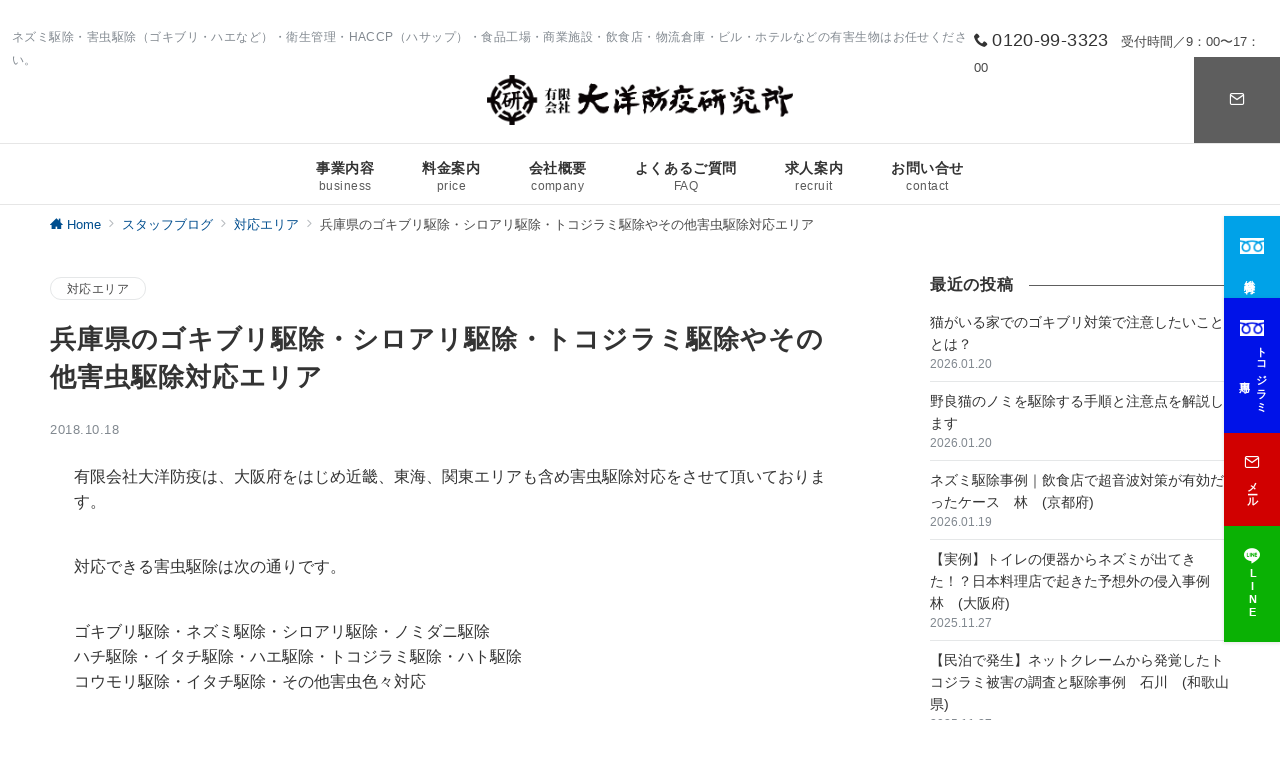

--- FILE ---
content_type: text/html; charset=UTF-8
request_url: https://taiyouboueki.co.jp/%E5%85%B5%E5%BA%AB%E7%9C%8C%E3%81%AE%E3%82%B4%E3%82%AD%E3%83%96%E3%83%AA%E9%A7%86%E9%99%A4%E3%83%BB%E3%82%B7%E3%83%AD%E3%82%A2%E3%83%AA%E9%A7%86%E9%99%A4%E3%83%BB%E3%83%88%E3%82%B3%E3%82%B8%E3%83%A9/
body_size: 27820
content:
<!DOCTYPE html>
<html dir="ltr" lang="ja"
	prefix="og: https://ogp.me/ns#" >
<head prefix="og: https://ogp.me/ns# fb: https://ogp.me/ns/fb# article: https://ogp.me/ns/article#">
  <!-- Google Tag Manager -->
  <script>
    (function(w, d, s, l, i) {
      w[l] = w[l] || [];
      w[l].push({
        'gtm.start': new Date().getTime(),
        event: 'gtm.js'
      });
      var f = d.getElementsByTagName(s)[0],
        j = d.createElement(s),
        dl = l != 'dataLayer' ? '&l=' + l : '';
      j.async = true;
      j.src =
        'https://www.googletagmanager.com/gtm.js?id=' + i + dl;
      f.parentNode.insertBefore(j, f);
    })(window, document, 'script', 'dataLayer', 'GTM-PT5GX83');
  </script>
  <!-- End Google Tag Manager -->
  <meta charset="UTF-8" />
  <meta name="viewport" content="width=device-width,initial-scale=1.0" />
  
    
  <title>兵庫県のゴキブリ駆除・シロアリ駆除・トコジラミ駆除やその他害虫駆除対応エリア | 大洋防疫研究所</title>

		<!-- All in One SEO 4.2.0 -->
		<meta name="description" content="有限会社大洋防疫は、大阪府をはじめ近畿、東海、関東エリアも含め害虫駆除対応をさせて頂いております。 対応できる" />
		<meta name="robots" content="max-image-preview:large" />
		<link rel="canonical" href="https://taiyouboueki.co.jp/%e5%85%b5%e5%ba%ab%e7%9c%8c%e3%81%ae%e3%82%b4%e3%82%ad%e3%83%96%e3%83%aa%e9%a7%86%e9%99%a4%e3%83%bb%e3%82%b7%e3%83%ad%e3%82%a2%e3%83%aa%e9%a7%86%e9%99%a4%e3%83%bb%e3%83%88%e3%82%b3%e3%82%b8%e3%83%a9/" />
		<meta property="og:locale" content="ja_JP" />
		<meta property="og:site_name" content="大洋防疫研究所 | ネズミ駆除・害虫駆除（ゴキブリ・ハエなど）・衛生管理・HACCP（ハサップ）・食品工場・商業施設・飲食店・物流倉庫・ビル・ホテルなどの有害生物はお任せください。" />
		<meta property="og:type" content="article" />
		<meta property="og:title" content="兵庫県のゴキブリ駆除・シロアリ駆除・トコジラミ駆除やその他害虫駆除対応エリア | 大洋防疫研究所" />
		<meta property="og:description" content="有限会社大洋防疫は、大阪府をはじめ近畿、東海、関東エリアも含め害虫駆除対応をさせて頂いております。 対応できる" />
		<meta property="og:url" content="https://taiyouboueki.co.jp/%e5%85%b5%e5%ba%ab%e7%9c%8c%e3%81%ae%e3%82%b4%e3%82%ad%e3%83%96%e3%83%aa%e9%a7%86%e9%99%a4%e3%83%bb%e3%82%b7%e3%83%ad%e3%82%a2%e3%83%aa%e9%a7%86%e9%99%a4%e3%83%bb%e3%83%88%e3%82%b3%e3%82%b8%e3%83%a9/" />
		<meta property="og:image" content="https://taiyouboueki.co.jp/wp/wp-content/uploads/2021/07/logo-1.png" />
		<meta property="og:image:secure_url" content="https://taiyouboueki.co.jp/wp/wp-content/uploads/2021/07/logo-1.png" />
		<meta property="article:published_time" content="2018-10-18T02:31:35+00:00" />
		<meta property="article:modified_time" content="2022-01-20T06:59:12+00:00" />
		<meta name="twitter:card" content="summary" />
		<meta name="twitter:title" content="兵庫県のゴキブリ駆除・シロアリ駆除・トコジラミ駆除やその他害虫駆除対応エリア | 大洋防疫研究所" />
		<meta name="twitter:description" content="有限会社大洋防疫は、大阪府をはじめ近畿、東海、関東エリアも含め害虫駆除対応をさせて頂いております。 対応できる" />
		<meta name="twitter:image" content="https://taiyouboueki.co.jp/wp/wp-content/uploads/2021/07/logo-1.png" />
		<script type="application/ld+json" class="aioseo-schema">
			{"@context":"https:\/\/schema.org","@graph":[{"@type":"WebSite","@id":"https:\/\/taiyouboueki.co.jp\/#website","url":"https:\/\/taiyouboueki.co.jp\/","name":"\u5927\u6d0b\u9632\u75ab\u7814\u7a76\u6240","description":"\u30cd\u30ba\u30df\u99c6\u9664\u30fb\u5bb3\u866b\u99c6\u9664\uff08\u30b4\u30ad\u30d6\u30ea\u30fb\u30cf\u30a8\u306a\u3069\uff09\u30fb\u885b\u751f\u7ba1\u7406\u30fbHACCP\uff08\u30cf\u30b5\u30c3\u30d7\uff09\u30fb\u98df\u54c1\u5de5\u5834\u30fb\u5546\u696d\u65bd\u8a2d\u30fb\u98f2\u98df\u5e97\u30fb\u7269\u6d41\u5009\u5eab\u30fb\u30d3\u30eb\u30fb\u30db\u30c6\u30eb\u306a\u3069\u306e\u6709\u5bb3\u751f\u7269\u306f\u304a\u4efb\u305b\u304f\u3060\u3055\u3044\u3002","inLanguage":"ja","publisher":{"@id":"https:\/\/taiyouboueki.co.jp\/#organization"}},{"@type":"Organization","@id":"https:\/\/taiyouboueki.co.jp\/#organization","name":"\u5927\u6d0b\u9632\u75ab\u7814\u7a76\u6240","url":"https:\/\/taiyouboueki.co.jp\/","logo":{"@type":"ImageObject","@id":"https:\/\/taiyouboueki.co.jp\/#organizationLogo","url":"https:\/\/taiyouboueki.co.jp\/wp\/wp-content\/uploads\/2021\/07\/logo-1.png","width":2725,"height":446},"image":{"@id":"https:\/\/taiyouboueki.co.jp\/#organizationLogo"}},{"@type":"BreadcrumbList","@id":"https:\/\/taiyouboueki.co.jp\/%e5%85%b5%e5%ba%ab%e7%9c%8c%e3%81%ae%e3%82%b4%e3%82%ad%e3%83%96%e3%83%aa%e9%a7%86%e9%99%a4%e3%83%bb%e3%82%b7%e3%83%ad%e3%82%a2%e3%83%aa%e9%a7%86%e9%99%a4%e3%83%bb%e3%83%88%e3%82%b3%e3%82%b8%e3%83%a9\/#breadcrumblist","itemListElement":[{"@type":"ListItem","@id":"https:\/\/taiyouboueki.co.jp\/#listItem","position":1,"item":{"@type":"WebPage","@id":"https:\/\/taiyouboueki.co.jp\/","name":"\u30db\u30fc\u30e0","description":"\u98f2\u98df\u5e97\u30fb\u4e8b\u696d\u8005\u306e\u304a\u5ba2\u69d8 \u306d\u305a\u307f \u30b4\u30ad\u30d6\u30ea \u30cf\u30a8 \u30c8\u30b3\u30b8\u30e9\u30df \u4e00\u822c\u5bb6\u5ead\u306e\u304a\u5ba2\u69d8 \u306d\u305a\u307f \u30b4\u30ad\u30d6\u30ea","url":"https:\/\/taiyouboueki.co.jp\/"},"nextItem":"https:\/\/taiyouboueki.co.jp\/%e5%85%b5%e5%ba%ab%e7%9c%8c%e3%81%ae%e3%82%b4%e3%82%ad%e3%83%96%e3%83%aa%e9%a7%86%e9%99%a4%e3%83%bb%e3%82%b7%e3%83%ad%e3%82%a2%e3%83%aa%e9%a7%86%e9%99%a4%e3%83%bb%e3%83%88%e3%82%b3%e3%82%b8%e3%83%a9\/#listItem"},{"@type":"ListItem","@id":"https:\/\/taiyouboueki.co.jp\/%e5%85%b5%e5%ba%ab%e7%9c%8c%e3%81%ae%e3%82%b4%e3%82%ad%e3%83%96%e3%83%aa%e9%a7%86%e9%99%a4%e3%83%bb%e3%82%b7%e3%83%ad%e3%82%a2%e3%83%aa%e9%a7%86%e9%99%a4%e3%83%bb%e3%83%88%e3%82%b3%e3%82%b8%e3%83%a9\/#listItem","position":2,"item":{"@type":"WebPage","@id":"https:\/\/taiyouboueki.co.jp\/%e5%85%b5%e5%ba%ab%e7%9c%8c%e3%81%ae%e3%82%b4%e3%82%ad%e3%83%96%e3%83%aa%e9%a7%86%e9%99%a4%e3%83%bb%e3%82%b7%e3%83%ad%e3%82%a2%e3%83%aa%e9%a7%86%e9%99%a4%e3%83%bb%e3%83%88%e3%82%b3%e3%82%b8%e3%83%a9\/","name":"\u5175\u5eab\u770c\u306e\u30b4\u30ad\u30d6\u30ea\u99c6\u9664\u30fb\u30b7\u30ed\u30a2\u30ea\u99c6\u9664\u30fb\u30c8\u30b3\u30b8\u30e9\u30df\u99c6\u9664\u3084\u305d\u306e\u4ed6\u5bb3\u866b\u99c6\u9664\u5bfe\u5fdc\u30a8\u30ea\u30a2","description":"\u6709\u9650\u4f1a\u793e\u5927\u6d0b\u9632\u75ab\u306f\u3001\u5927\u962a\u5e9c\u3092\u306f\u3058\u3081\u8fd1\u757f\u3001\u6771\u6d77\u3001\u95a2\u6771\u30a8\u30ea\u30a2\u3082\u542b\u3081\u5bb3\u866b\u99c6\u9664\u5bfe\u5fdc\u3092\u3055\u305b\u3066\u9802\u3044\u3066\u304a\u308a\u307e\u3059\u3002 \u5bfe\u5fdc\u3067\u304d\u308b","url":"https:\/\/taiyouboueki.co.jp\/%e5%85%b5%e5%ba%ab%e7%9c%8c%e3%81%ae%e3%82%b4%e3%82%ad%e3%83%96%e3%83%aa%e9%a7%86%e9%99%a4%e3%83%bb%e3%82%b7%e3%83%ad%e3%82%a2%e3%83%aa%e9%a7%86%e9%99%a4%e3%83%bb%e3%83%88%e3%82%b3%e3%82%b8%e3%83%a9\/"},"previousItem":"https:\/\/taiyouboueki.co.jp\/#listItem"}]},{"@type":"Person","@id":"https:\/\/taiyouboueki.co.jp\/author\/admin\/#author","url":"https:\/\/taiyouboueki.co.jp\/author\/admin\/","name":"admin","image":{"@type":"ImageObject","@id":"https:\/\/taiyouboueki.co.jp\/%e5%85%b5%e5%ba%ab%e7%9c%8c%e3%81%ae%e3%82%b4%e3%82%ad%e3%83%96%e3%83%aa%e9%a7%86%e9%99%a4%e3%83%bb%e3%82%b7%e3%83%ad%e3%82%a2%e3%83%aa%e9%a7%86%e9%99%a4%e3%83%bb%e3%83%88%e3%82%b3%e3%82%b8%e3%83%a9\/#authorImage","url":"https:\/\/secure.gravatar.com\/avatar\/42df16aaecde8c9cd8c7fa9d34c07b08?s=96&d=mm&r=g","width":96,"height":96,"caption":"admin"}},{"@type":"WebPage","@id":"https:\/\/taiyouboueki.co.jp\/%e5%85%b5%e5%ba%ab%e7%9c%8c%e3%81%ae%e3%82%b4%e3%82%ad%e3%83%96%e3%83%aa%e9%a7%86%e9%99%a4%e3%83%bb%e3%82%b7%e3%83%ad%e3%82%a2%e3%83%aa%e9%a7%86%e9%99%a4%e3%83%bb%e3%83%88%e3%82%b3%e3%82%b8%e3%83%a9\/#webpage","url":"https:\/\/taiyouboueki.co.jp\/%e5%85%b5%e5%ba%ab%e7%9c%8c%e3%81%ae%e3%82%b4%e3%82%ad%e3%83%96%e3%83%aa%e9%a7%86%e9%99%a4%e3%83%bb%e3%82%b7%e3%83%ad%e3%82%a2%e3%83%aa%e9%a7%86%e9%99%a4%e3%83%bb%e3%83%88%e3%82%b3%e3%82%b8%e3%83%a9\/","name":"\u5175\u5eab\u770c\u306e\u30b4\u30ad\u30d6\u30ea\u99c6\u9664\u30fb\u30b7\u30ed\u30a2\u30ea\u99c6\u9664\u30fb\u30c8\u30b3\u30b8\u30e9\u30df\u99c6\u9664\u3084\u305d\u306e\u4ed6\u5bb3\u866b\u99c6\u9664\u5bfe\u5fdc\u30a8\u30ea\u30a2 | \u5927\u6d0b\u9632\u75ab\u7814\u7a76\u6240","description":"\u6709\u9650\u4f1a\u793e\u5927\u6d0b\u9632\u75ab\u306f\u3001\u5927\u962a\u5e9c\u3092\u306f\u3058\u3081\u8fd1\u757f\u3001\u6771\u6d77\u3001\u95a2\u6771\u30a8\u30ea\u30a2\u3082\u542b\u3081\u5bb3\u866b\u99c6\u9664\u5bfe\u5fdc\u3092\u3055\u305b\u3066\u9802\u3044\u3066\u304a\u308a\u307e\u3059\u3002 \u5bfe\u5fdc\u3067\u304d\u308b","inLanguage":"ja","isPartOf":{"@id":"https:\/\/taiyouboueki.co.jp\/#website"},"breadcrumb":{"@id":"https:\/\/taiyouboueki.co.jp\/%e5%85%b5%e5%ba%ab%e7%9c%8c%e3%81%ae%e3%82%b4%e3%82%ad%e3%83%96%e3%83%aa%e9%a7%86%e9%99%a4%e3%83%bb%e3%82%b7%e3%83%ad%e3%82%a2%e3%83%aa%e9%a7%86%e9%99%a4%e3%83%bb%e3%83%88%e3%82%b3%e3%82%b8%e3%83%a9\/#breadcrumblist"},"author":"https:\/\/taiyouboueki.co.jp\/author\/admin\/#author","creator":"https:\/\/taiyouboueki.co.jp\/author\/admin\/#author","datePublished":"2018-10-18T02:31:35+09:00","dateModified":"2022-01-20T06:59:12+09:00"},{"@type":"Article","@id":"https:\/\/taiyouboueki.co.jp\/%e5%85%b5%e5%ba%ab%e7%9c%8c%e3%81%ae%e3%82%b4%e3%82%ad%e3%83%96%e3%83%aa%e9%a7%86%e9%99%a4%e3%83%bb%e3%82%b7%e3%83%ad%e3%82%a2%e3%83%aa%e9%a7%86%e9%99%a4%e3%83%bb%e3%83%88%e3%82%b3%e3%82%b8%e3%83%a9\/#article","name":"\u5175\u5eab\u770c\u306e\u30b4\u30ad\u30d6\u30ea\u99c6\u9664\u30fb\u30b7\u30ed\u30a2\u30ea\u99c6\u9664\u30fb\u30c8\u30b3\u30b8\u30e9\u30df\u99c6\u9664\u3084\u305d\u306e\u4ed6\u5bb3\u866b\u99c6\u9664\u5bfe\u5fdc\u30a8\u30ea\u30a2 | \u5927\u6d0b\u9632\u75ab\u7814\u7a76\u6240","description":"\u6709\u9650\u4f1a\u793e\u5927\u6d0b\u9632\u75ab\u306f\u3001\u5927\u962a\u5e9c\u3092\u306f\u3058\u3081\u8fd1\u757f\u3001\u6771\u6d77\u3001\u95a2\u6771\u30a8\u30ea\u30a2\u3082\u542b\u3081\u5bb3\u866b\u99c6\u9664\u5bfe\u5fdc\u3092\u3055\u305b\u3066\u9802\u3044\u3066\u304a\u308a\u307e\u3059\u3002 \u5bfe\u5fdc\u3067\u304d\u308b","inLanguage":"ja","headline":"\u5175\u5eab\u770c\u306e\u30b4\u30ad\u30d6\u30ea\u99c6\u9664\u30fb\u30b7\u30ed\u30a2\u30ea\u99c6\u9664\u30fb\u30c8\u30b3\u30b8\u30e9\u30df\u99c6\u9664\u3084\u305d\u306e\u4ed6\u5bb3\u866b\u99c6\u9664\u5bfe\u5fdc\u30a8\u30ea\u30a2","author":{"@id":"https:\/\/taiyouboueki.co.jp\/author\/admin\/#author"},"publisher":{"@id":"https:\/\/taiyouboueki.co.jp\/#organization"},"datePublished":"2018-10-18T02:31:35+09:00","dateModified":"2022-01-20T06:59:12+09:00","articleSection":"\u5bfe\u5fdc\u30a8\u30ea\u30a2","mainEntityOfPage":{"@id":"https:\/\/taiyouboueki.co.jp\/%e5%85%b5%e5%ba%ab%e7%9c%8c%e3%81%ae%e3%82%b4%e3%82%ad%e3%83%96%e3%83%aa%e9%a7%86%e9%99%a4%e3%83%bb%e3%82%b7%e3%83%ad%e3%82%a2%e3%83%aa%e9%a7%86%e9%99%a4%e3%83%bb%e3%83%88%e3%82%b3%e3%82%b8%e3%83%a9\/#webpage"},"isPartOf":{"@id":"https:\/\/taiyouboueki.co.jp\/%e5%85%b5%e5%ba%ab%e7%9c%8c%e3%81%ae%e3%82%b4%e3%82%ad%e3%83%96%e3%83%aa%e9%a7%86%e9%99%a4%e3%83%bb%e3%82%b7%e3%83%ad%e3%82%a2%e3%83%aa%e9%a7%86%e9%99%a4%e3%83%bb%e3%83%88%e3%82%b3%e3%82%b8%e3%83%a9\/#webpage"},"image":{"@type":"ImageObject","@id":"https:\/\/taiyouboueki.co.jp\/#articleImage","url":"https:\/\/taiyouboueki.co.jp\/blog\/wp-content\/themes\/taiyou\/images\/info_img2.png"}}]}
		</script>
		<!-- All in One SEO -->

<meta name="description" content="有限会社大洋防疫は、大阪府をはじめ近畿、東海、関東エリアも含め害虫駆除対応をさせて頂いております。対応できる害虫駆除は次の通りです。ゴキブリ駆除・ネズミ駆除・シロアリ駆除・ノミダニ駆除ハチ駆除・イタチ駆除・ハエ駆除・トコジラミ駆" />
<style type="text/css">html, body, h1, h2, h3, h4, ul, ol, dl, li, dt, dd, p, div, span, img, a, table, tr, th, td {margin:0;padding:0;border:0;font-size:100%;vertical-align:baseline;box-sizing:border-box;}article, header, footer, aside, figure, figcaption, nav, section { display:block;}body {-ms-text-size-adjust:100%;-webkit-text-size-adjust:100%;}ol, ul {list-style:none;list-style-type:none;}figure {margin:0;}img {border-style:none;}table {border-collapse:collapse;border-spacing:0;}a, a:hover, a:visited, a:active, a:focus {text-decoration:none;}a:active, a:hover {outline-width:0;}*,*::before,*::after {box-sizing:border-box;}html {font-size:16px;}body {word-wrap:break-word;overflow-wrap:break-word;line-height:1.6;background-color:#fff;font-size:1rem;font-weight:normal;color:#333;-webkit-font-smoothing:antialiased;-moz-osx-font-smoothing:grayscale;overflow-y:scroll;overflow-x:hidden;}h1 {font-weight:bold;font-size:1.6rem;clear:both;}h2 {font-weight:bold;font-size:1.33333rem;clear:both;}h3,h4 {font-weight:bold;font-size:1.14286rem;clear:both;}h5,h6 {font-weight:normal;font-size:1rem;clear:both;}b, strong, .strong {font-weight:bold;}dfn,cite,em {font-style:italic;}hr {height:2px;border:0;background-color:#e5e7e8;}img {height:auto;max-width:100%;vertical-align:middle;}blockquote {position:relative;display:block;padding-top:24px;padding-bottom:24px;padding-right:32px;padding-left:32px;line-height:1.8;font-size:0.88889rem;}blockquote cite {display:block;margin-top:16px;font-size:0.8rem;color:#484848;}pre {overflow:auto;white-space:pre;text-align:left;font-size:0.88889rem;}abbr[title] {text-decoration:underline;}mark,ins {text-decoration:none;}small,.small {font-size:0.72727rem;}code {font-family:monospace, serif;}table thead th {padding:8px 12px;background-color:#fafafa;font-size:1rem;font-weight:bold;}table th {padding:8px 12px;background-color:#fafafa;border:1px solid #b8bcc0;vertical-align:middle;font-size:1rem;font-weight:bold;}table td {padding:8px 12px;border:1px solid #b8bcc0;font-size:1rem;vertical-align:middle;}label {font-size:1rem;cursor:pointer;}input[type="text"],input[type="email"],input[type="url"],input[type="password"],input[type="search"],input[type="number"],input[type="tel"],input[type="date"],input[type="month"],input[type="week"],input[type="time"],input[type="datetime"],input[type="datetime-local"],textarea {-webkit-appearance:none;-moz-appearance:none;appearance:none;padding-top:6px;padding-bottom:6px;padding-right:12px;padding-left:12px;width:100%;border-radius:3px;background-color:#fff;border:1px solid #b8bcc0;transition:all 0.2s ease-in;letter-spacing:0.04em;font-family:inherit;font-size:1rem;}input[type="text"]:focus,input[type="email"]:focus,input[type="url"]:focus,input[type="password"]:focus,input[type="search"]:focus,input[type="number"]:focus,input[type="tel"]:focus,input[type="date"]:focus,input[type="month"]:focus,input[type="week"]:focus,input[type="time"]:focus,input[type="datetime"]:focus,input[type="datetime-local"]:focus,input[type="color"]:focus,textarea:focus,select:focus {outline:none;}input[type="color"] {border-radius:3px;border:1px solid #b8bcc0;}input[type="range"] {-webkit-appearance:none;-moz-appearance:none;appearance:none;background-color:#b8bcc0;height:2px;}input[type="radio"],input[type="checkbox"] {margin-right:8px;}input[type="file"] {-webkit-appearance:none;-moz-appearance:none;appearance:none;margin:8px 0;width:100%;}input[type="button"],input[type="submit"] {position:relative;display:inline-block;padding-top:6px;padding-bottom:6px;padding-right:32px;padding-left:32px;border:none;text-align:center;letter-spacing:0.04em;font-family:inherit;font-size:0.88889rem;overflow:hidden;cursor:pointer;transition:all ease 0.3s;-webkit-appearance:none;-moz-appearance:none;appearance:none;}button {position:relative;letter-spacing:0.04em;font-family:inherit;font-size:0.88889rem;cursor:pointer;transition:all ease 0.3s;-webkit-appearance:none;-moz-appearance:none;appearance:none;}select {-webkit-appearance:none;-moz-appearance:none;appearance:none;padding-right:8px;padding-left:8px;width:100%;height:32px;background-color:#fff;border:1px solid #b8bcc0;border-radius:3px;letter-spacing:0.04em;font-family:inherit;font-size:1rem;}select::-ms-expand {display:none;}input[type="search"],textarea {width:100%;font-family:inherit;font-size:1rem;}iframe {vertical-align:bottom;}a:hover {transition:all 0.3s ease;}#contents {flex:1 0 auto;}.l-content,.l-content__sm,.l-content[data-content_width="narrow"].l-content__fluid {position:relative;margin:auto;width:calc(100% - 32px);}.l-header .l-content,.l-header .l-content__fluid {width:100%;}.l-content__inner {margin-top:16px;margin-bottom:32px;}@media screen and ( min-width:768px ) {.l-content__inner {margin-top:40px;margin-bottom:64px;}}.home .l-content__inner {margin-top:64px;margin-bottom:0;}.l-content__main .l-content,.l-content__main .l-content[data-content_width="narrow"] {width:100%;}.l-content__main .c-section-widget__inner {padding-top:0;padding-bottom:48px;padding-right:0;padding-left:0;}.l-content[data-content-width="alignfull"] {position:relative;left:calc(50% - 50vw);width:100vw;max-width:100vw;}@media screen and ( min-width:768px ) {.l-content,.l-content__sm,.l-content[data-content-width="narrow"],.l-header .l-content {width:calc(768px - 32px);}}@media screen and ( min-width:960px ) {.l-content,.l-header .l-content {width:calc(960px - 32px);}}@media screen and ( min-width:1200px ) {.l-content,.l-header .l-content {width:calc(1212px - 32px);}}.home .article-body {padding-bottom:0;}.wrapper-column {width:100%;}.wrapper-column.has-sp-column {width:calc(100% + 12px);}[class^="column-"],[class*="column-"] {width:100%;}[class^="column-sp-"],[class*="column-sp-"] {margin-right:12px;}.column-sp-1 {width:calc(8.333% - 12px);}.column-sp-2 {width:calc(16.667% - 12px);}.column-sp-3 {width:calc(25% - 12px);}.column-sp-4 {width:calc(33.333% - 12px);}.column-sp-5 {width:calc(41.667% - 12px);}.column-sp-6 {width:calc(50% - 12px);}.column-sp-7 {width:calc(58.333% - 12px);}.column-sp-8 {width:calc(66.667% - 12px);}.column-sp-9 {width:calc(75% - 12px);}.column-sp-10 {width:calc(83.333% - 12px);}.column-sp-11 {width:calc(91.667% - 12px);}.column-sp-12 {width:calc(100% - 12px)}@media screen and ( min-width:768px ) {.wrapper-column,.wrapper-column.has-sp-column {width:calc(100% + 24px);}.column-none {width:auto;}.column-1 {margin-right:24px;width:calc(8.333% - 24px);}.column-2 {margin-right:24px;width:calc(16.667% - 24px);}.column-3 {margin-right:24px;width:calc(25% - 24px);}.column-4 {margin-right:24px;width:calc(33.333% - 24px);}.column-5 {margin-right:24px;width:calc(41.667% - 24px);}.column-6 {margin-right:24px;width:calc(50% - 24px);}.column-7 {margin-right:24px;width:calc(58.333% - 24px);}.column-8 {margin-right:24px;width:calc(66.667% - 24px);}.column-9 {margin-right:24px;width:calc(75% - 24px);}.column-10 {margin-right:24px;width:calc(83.333% - 24px);}.column-11 {margin-right:24px;width:calc(91.667% - 24px);}.column-12 {margin-right:24px;width:calc(100% - 24px)}}.u-row {display:flex;}.u-row-wrap {flex-wrap:wrap;}.u-row-nowrap {flex-wrap:nowrap;}.u-row-item-top {align-items:flex-start;}.u-row-item-center {align-items:center;}.u-row-item-bottom {align-items:flex-end;}.u-row-cont-around {justify-content:space-around;}.u-row-cont-between {justify-content:space-between;}.u-row-cont-start {justify-content:flex-start;}.u-row-cont-center {justify-content:center;}.u-row-cont-end {justify-content:flex-end;}.u-row-dir {flex-direction:row;}.u-row-dir-reverse {flex-direction:row-reverse;}.u-row-dir-column {flex-direction:column;}.u-row-flex-grow-1 {flex-grow:1;}.u-row-flex-grow-2 {flex-grow:1;}.u-row-flex-grow-3 {flex-grow:1;}@keyframes fade {from {opacity:0;}to {opacity:1;}}@keyframes fadeIn {from {opacity:0;transform:translateY(16px);}to {opacity:1;}}@keyframes fadeSlideIn {from {opacity:0;transform:translateX(-32px);}to {opacity:1;}}@keyframes fadeOut {from {opacity:1;}to {opacity:0;transform:translateY(16px);}}@keyframes slideDown {from {transform:translateY(-100%);opacity:0;}to {transform:translateY(0);opacity:1;}}@keyframes slideUp {from {transform:translateY(0);}to {transform:translateY(-100%);}}@keyframes slideUpText {from {transform:translateY(-30%);opacity:0;}to {transform:translateY(-50%);opacity:1;}}@keyframes circle {from {transform:rotate(0deg);}to {transform:rotate(360deg);}}@keyframes spinY {from {transform:rotateY( 0deg );}to {transform:rotateY( 360deg );}}@keyframes sound-visualize {0% {transform:scaleY(0);}50% {transform:scaleY(1);}100% {transform:scaleY(0.2);}}@keyframes blur-text {0% {filter:blur(0);opacity:1;}100% {filter:blur(2px);opacity:0.8;}}@keyframes expansion-image {0% {transform:scale(1);}100% {transform:scale(1.15);}}@keyframes reduced-image {0% {transform:scale(1.15);}100% {transform:scale(1);}}@keyframes slide-image {from {transform:translateX(0);}to {transform:translateX(48px);}}@keyframes lustre {100% {left:60%;}}@keyframes ripple-drop {100% {transform:scale(2);opacity:0;}}@keyframes ctaIconSlideInRight {from {opacity:0;transform:translateX(calc(100% + 360px));}to {opacity:1;transform:translateX(0);}}@media screen and ( min-width:768px ) {@keyframes ctaIconSlideInRight {from {opacity:0;transform:translateX(360px);}to {opacity:1;transform:translateX(0);}}}@keyframes headerLanguage {from {opacity:0;transform:translateY(16px);}to {opacity:1;transform:translateY(0);}}.l-header {position:relative;z-index:200;}.l-header__inner {display:flex;align-items:center;justify-content:space-between;height:60px;overflow:hidden;}.home:not(.paged).is-overlay .l-header {position:absolute;top:0;left:0;right:0;z-index:200;}.home:not(.paged).is-overlay .l-header-default,.home:not(.paged).is-overlay .l-header-center,.home:not(.paged).is-overlay .l-header-row {background-color:inherit;border-bottom:inherit;}@media screen and ( min-width:768px ) {.l-header__inner {height:86px;overflow:visible;}.l-header-default .l-header__inner {justify-content:flex-start;}.l-header-center .l-header__inner {justify-content:center;}.site-description {font-size:0.8rem;}.l-header-default .site-description,.l-header-row .site-description {width:100%;}}.header-site-branding {width:100%;height:60px;}.header-site-branding.is-left {justify-content:flex-start;margin-left:8px;}.header-site-branding.is-center {justify-content:center;text-align:center;}.header-site-branding.have-drawer-menu-tablet.is-left {margin-left:45px;}@media screen and ( min-width:768px ) {.header-site-branding.is-center {justify-content:flex-start;text-align:left;}.header-site-branding.have-drawer-menu-pc.is-left {margin-left:0;}}.icon-logo {margin-right:6px;}.icon-logo-baseline {margin-right:4px;vertical-align:baseline;}@media screen and ( min-width:768px ) {.icon-logo-baseline {margin-right:6px;}}.site-logo {display:table-cell;vertical-align:middle;font-size:inherit;}.site-title {display:table-cell;vertical-align:middle;line-height:1;font-size:1.6rem;}.site-description {display:block;margin:auto;line-height:2;font-size:0.72727rem;letter-spacing:0.04em;color:#828990;}.site-logo img {width:auto;}.header-site-branding .site-title {letter-spacing:0.04em;}.header-site-branding .site-title a {color:#333;}@media screen and ( min-width:768px ) {.header-site-branding {width:auto;}.l-header-row .header-site-branding.have-drawer-menu-tablet,.l-header-row .l-content__fluid .header-site-branding.have-drawer-menu-tablet {margin-left:56px;}.l-header-default .header-site-branding.have-drawer-menu-tablet,.l-header-default .l-content__fluid .header-site-branding.have-drawer-menu-tablet {margin-left:16px;}.l-header-default .l-content__fluid .header-site-branding,.l-header-row .l-content__fluid .header-site-branding {margin-left:12px;}.l-header-center .header-site-branding {text-align:center;}}@media screen and ( min-width:960px ) {.l-header-row .header-site-branding.have-drawer-menu-tablet {margin-left:0;}.l-header-default .header-site-branding.have-drawer-menu-tablet {margin-left:0;}.l-header-row .l-content__fluid .header-site-branding.have-drawer-menu-tablet,.l-header-default .l-content__fluid .header-site-branding.have-drawer-menu-tablet {margin-left:12px;}.l-header-row .header-site-branding.have-drawer-menu-pc,.l-header-row .l-content__fluid .header-site-branding.have-drawer-menu-pc {margin-left:56px;}.l-header-default .header-site-branding.have-drawer-menu-pc,.l-header-default .l-content__fluid .header-site-branding.have-drawer-menu-pc {margin-left:16px;}}.hamburger-menu {position:absolute;left:8px;padding:0;border:none;outline:none;background-color:inherit;line-height:1.2;text-align:center;cursor:pointer;}@media screen and ( min-width:768px ) {.hamburger-menu {left:0;}.l-content__fluid .hamburger-menu {width:48px;}.l-header-default .hamburger-menu {position:relative;top:0;transform:translateY(0%);}}.hamburger-menu-label {line-height:1;text-align:center;font-size:0.625rem;}.hamburger-menu-trigger,.hamburger-menu-trigger span {display:inline-block;box-sizing:border-box;}.hamburger-menu-trigger {position:relative;width:26px;height:18px;}@media screen and ( max-width:767px ) {.has-menu .hamburger-menu-trigger {top:-4px;}}.hamburger-menu-trigger span {position:absolute;left:0;width:100%;height:1px;border-radius:3px;}.hamburger-menu-trigger span:nth-of-type(1) {top:0;transition:all 0.2s ease;}.hamburger-menu-trigger span:nth-of-type(2) {top:8px;}.hamburger-menu-trigger span:nth-of-type(3) {bottom:0;transition:all 0.2s ease;}.hamburger-menu:hover {border:none;background-color:inherit;}.hamburger-menu:hover .hamburger-menu-trigger span:nth-of-type(1) {transform:translateY(2px);}.hamburger-menu:hover .hamburger-menu-trigger span:nth-of-type(3) {transform:translateY(-2px);}.hamburger-menu-floating {position:fixed;visibility:hidden;right:16px;bottom:72px;height:60px;width:60px;margin-bottom:calc(env(safe-area-inset-bottom) * 0.5);padding:0;text-align:center;border-radius:50%;border:none;outline:none;box-shadow:0 2px 4px -1px rgba(0,0,0,0.2), 0 4px 5px 0 rgba(0,0,0,0.14), 0 1px 10px 0 rgba(0,0,0,0.12);transform:translateX(calc(100% + 16px));transition:0.2s cubic-bezier(0,.6,.99,1);cursor:pointer;z-index:200;}.is-drawer-open .hamburger-menu-floating {z-index:999;}@media screen and ( min-width:768px ) {.hamburger-menu-floating {right:0;bottom:80px;}}.hamburger-menu-floating.is-show {visibility:visible;transform:translateX(0);}.hamburger-menu-floating:hover {border:none;}.hamburger-menu-floating:not(.has-menu) .hamburger-menu-trigger {margin-top:4px;}.hamburger-menu-floating .hamburger-menu-label {position:absolute;right:0;bottom:9px;left:0;}.hamburger-menu-floating span {transition:0.3s cubic-bezier(0,.6,.99,1);}.hamburger-menu-floating.is-active .hamburger-menu-trigger span:nth-of-type(1) {transform:translate(0, 9px) rotate(-45deg);}.hamburger-menu-floating.is-active .hamburger-menu-trigger span:nth-of-type(2) {opacity:0;}.hamburger-menu-floating.is-active .hamburger-menu-trigger span:nth-of-type(3) {transform:translate(0, -8px) rotate(45deg);}.drawer-menu {visibility:hidden;position:fixed;}.header-cta {position:absolute;right:0}.header-cta .is-active .switch-off,.header-cta .switch-on {display:none;}.header-cta .is-active .switch-on {display:block;}.header-cta__item {margin-left:16px;min-width:20px;text-align:center;}.header-cta__item a {display:block;height:100%;}@media screen and ( min-width:768px ) {.header-cta__item {letter-spacing:0.04em;}}.header-cta__item [class*="icon-"] {font-size:1rem;}.header-cta__item:last-child {position:relative;width:70px;height:60px;transition:all 0.3s ease;}.header-cta__item:last-child .header-cta__inner {position:absolute;top:50%;left:0;right:0;transform:translateY(-50%);letter-spacing:0.05rem;color:#fff;}.header-cta__label {line-height:1;font-size:0.72727rem;}@media screen and ( min-width:768px ) {.l-header-row .header-cta {position:relative;}.header-cta__item {margin-left:32px;}.header-cta__item:last-child {width:86px;height:86px;}}.home:not(.paged).is-overlay .header-menu-default,.home:not(.paged).is-overlay .header-menu-center {background-color:inherit;border-bottom:inherit;}.header-menu .menu-item {position:relative;display:flex;flex-direction:column;justify-content:center;cursor:pointer;letter-spacing:0.04em;font-size:0.88889rem;}.header-menu-default .header-menu > .menu-item,.header-menu-center .header-menu > .menu-item {padding-right:24px;padding-left:24px;height:60px;}.header-menu-row .header-menu > .menu-item {padding-right:16px;padding-left:16px;height:86px;}.header-menu .menu-item a {position:relative;display:flex;flex-direction:column;justify-content:center;align-items:center;transition:all 0.3s ease;}.header-menu > .menu-item > a::after {display:block;content:"";position:absolute;height:1px;right:0;width:0;bottom:-8px;transition:0.3s cubic-bezier(0.13,0.61,0.26,0.94);}.header-menu > .menu-item:hover > a::after {left:0;width:100%;}.header-menu > .menu-item > a > .menu-description {display:block;line-height:1.2;font-weight:300;letter-spacing:0.04em;opacity:0.8;}.header-menu .menu-item [class^="icon-"] {padding-right:4px;}.header-menu .sub-menu {visibility:hidden;position:absolute;top:100%;left:50%;min-width:200px;transform:translateX(-50%);transition:all 0.3s ease-in;box-shadow:0 1px 3px 1px rgba(0, 0, 0, 0.08);opacity:0;z-index:9999;}.header-menu .menu-item:hover > .sub-menu,.header-menu .menu-item.focus > .sub-menu {visibility:visible;opacity:1;}.header-menu .sub-menu .menu-item a {display:flex;flex-direction:row;justify-content:left;align-items:center;}.header-menu .sub-menu .menu-item a,.header-row .header-menu .sub-menu .menu-item a {position:relative;padding-top:12px;padding-bottom:12px;padding-left:20px;padding-right:20px;font-size:0.72727rem;}.header-menu .sub-menu .menu-item a:hover {background-color:rgba(255,255,255,0.2);}.header-menu .sub-menu .menu-item ul {top:0;left:100%;transform:none;}.header-menu > .menu-item:first-child >.sub-menu {left:0;transform:translateX(0);}.header-menu > .menu-item:last-child >.sub-menu {left:inherit;right:0;transform:translateX(0);}.header-menu > .menu-item:last-child > .sub-menu .menu-item > .sub-menu {left:100%;transform:translateX(-200%);}.header-menu .sub-menu .menu-item-has-children > a::before {content:"\e941";position:absolute;right:3px;transition:all 0.3s ease-in;font-family:"icomoon";font-size:0.88889rem;}.header-menu .sub-menu .menu-item-has-children:hover > a::before {right:-1px;}.header-menu > .menu-item:last-child > .sub-menu .menu-item-has-children > a::before {content:"\e940";position:absolute;left:4px;transition:all 0.3s ease-in;font-family:"icomoon";font-size:0.88889rem;}.header-menu > .menu-item:last-child > .sub-menu .menu-item-has-children:hover > a::before {left:1px;}.l-header-menu-drop {position:fixed;top:0;right:0;left:0;transform:translateY(-100%);transition:transform 0.4s ease;z-index:997;}.l-header-menu-drop.sticky-menu {transform:translateY(0);box-shadow:0 1px 3px rgba(0, 0, 0, 0.1);}.l-header-menu-drop__inner .header-menu > .menu-item {padding-right:24px;padding-left:24px;height:56px;}.l-header-menu-drop__inner .header-menu .menu-item a:focus {outline:none;}.header-panel {width:100%;}.header-contact,.header-searchform {display:none;position:absolute;right:0;left:0;padding-top:24px;padding-bottom:24px;padding-right:16px;padding-left:16px;box-shadow:0 1px 1px rgba(0, 0, 0, 0.1);z-index:300;}.header-contact.is-active,.header-searchform.is-active {display:block;animation:fadeIn 0.2s ease-in;}.header-language {display:none;position:absolute;top:100%;left:0;min-width:72px;box-shadow:0 1px 3px 1px rgba(0, 0, 0, 0.08);transition:all 0.2s ease-in;z-index:300;}@media screen and ( min-width:768px ) {.header-language {min-width:86px;}}.header-language.is-active {display:block;animation:headerLanguage 0.2s ease-in;}.language-panel__item {padding-top:6px;padding-bottom:6px;padding-left:4px;padding-right:4px;font-size:0.72727rem;letter-spacing:0.04em;transition:all 0.3s ease;}@media screen and ( min-width:768px ) {.language-panel__item {font-size:0.88889rem;}}.language-panel__item a:hover {transform:translateX(2px);}.header-contact__inner {text-align:center;}@media screen and ( max-width:767px ) {.header-contact__inner [class*="column-"] {margin-bottom:24px;}.header-contact__inner [class*="column-"]:last-child {margin-bottom:0}}.header-contact__inner .small {margin-top:8px;}.fixed-footer-menu {position:fixed;bottom:0;right:0;left:0;width:100%;transform:translateY( 100px );box-shadow:0 -1px 1px rgba(0, 0, 0, 0.1);transition:0.6s cubic-bezier(0.13,0.61,0.26,0.94);padding-bottom:calc(env(safe-area-inset-bottom) * 0.5);z-index:202;}.fixed-footer-menu__inner {position:relative;width:100%;height:50px;}.fixed-footer-menu.is-show {transform:translateY( 0px );}.fixed-footer-menu__inner nav {position:relative;width:100%;height:50px;z-index:100;}.fixed-footer-menu__inner ul .menu-item i {display:block;padding-top:4px;text-align:center;font-size:1rem;}.fixed-footer-menu__inner ul .menu-item a {display:block;font-size:0.72727rem;overflow:hidden;}.sp-follow-sns,.sp-share-sns {position:fixed;bottom:-80px;padding-top:24px;padding-bottom:24px;padding-right:12px;padding-left:12px;transform:translateY(0);transition:0.4s cubic-bezier(0.13,0.61,0.26,0.94);width:100%;z-index:201;}.sp-follow-sns__item a,.sp-share-sns__item a,.sp-share-sns__item .share-button {display:flex;align-items:center;justify-content:center;margin-right:10px;margin-left:10px;width:32px;height:32px;border-radius:50%;box-shadow:0 1px 1.5px 0 rgba(0,0,0,0.12), 0 1px 1px 0 rgba(0,0,0,0.24);}.sp-share-sns__item .share-button__clipboard--success,.sp-share-sns__item .share-button__clipboard--error {border-radius:50%;}.sp-follow-sns__item a:hover,.sp-share-sns__item a:hover,.sp-share-sns__item .share-button:hover {box-shadow:0 4px 5px 0 rgba(0,0,0,0.14), 0 1px 10px 0 rgba(0,0,0,0.12), 0 2px 4px -1px rgba(0,0,0,0.2);}.sp-searchform {position:fixed;bottom:-375px;padding-top:24px;padding-bottom:24px;padding-right:16px;padding-left:16px;transform:translateY(0);transition:0.4s cubic-bezier(0.13,0.61,0.26,0.94);width:100%;z-index:201;}.sp-follow-sns.is-active,.sp-share-sns.is-active,.sp-searchform.is-active {bottom:0;transform:translateY(-50px);}.js-fixed-item.sp-follow-sns,.js-fixed-item.sp-share-sns,.js-fixed-item.sp-searchform {background:rgba(0,0,0,0.8);}.customer-feedback-header__img img {width:100px;height:100px;-webkit-mask-repeat:no-repeat;mask-repeat:no-repeat;-webkit-mask-position:50% 50%;mask-position:50% 50%;-webkit-mask-size:contain;mask-size:contain;-webkit-mask-image:url(https://taiyouboueki.co.jp/wp/wp-content/themes/taiyouboueki/assets/images/customer.png);mask-image:url(https://taiyouboueki.co.jp/wp/wp-content/themes/taiyouboueki/assets/images/customer.png);}@font-face {font-family:"icomoon";src:url("https://taiyouboueki.co.jp/wp/wp-content/themes/taiyouboueki/assets/fonts/icomoon/fonts/icomoon.eot?qg435a");src:url("https://taiyouboueki.co.jp/wp/wp-content/themes/taiyouboueki/assets/fonts/icomoon/fonts/icomoon.eot?qg435a#iefix") format("embedded-opentype"),url("https://taiyouboueki.co.jp/wp/wp-content/themes/taiyouboueki/assets/fonts/icomoon/fonts/icomoon.woff?qg435a") format("woff"),url("https://taiyouboueki.co.jp/wp/wp-content/themes/taiyouboueki/assets/fonts/icomoon/fonts/icomoon.ttf?qg435a") format("truetype"),url("https://taiyouboueki.co.jp/wp/wp-content/themes/taiyouboueki/assets/fonts/icomoon/fonts/icomoon.svg?qg435a#icomoon") format("svg");font-weight:normal;font-style:normal;font-display:swap;}.u-display-block {display:block;}.u-display-none {display:none;}.u-display-hidden {visibility:hidden;}.u-display-sp {display:block;}.u-display-inline-flex-sp {display:inline-flex;}.u-display-tablet {display:block;}.u-display-pc {display:none;}.u-display-inline-flex-pc {display:none;}@media screen and ( min-width:768px ) {.u-display-sp {display:none;}.u-display-inline-flex-sp {display:none;}.u-display-tablet {display:block;}}@media screen and ( min-width:960px ) {.u-display-tablet {display:none;}.u-display-pc {display:block;}.u-display-inline-flex-pc {display:inline-flex;}}:root {--one-col-content-width:1100px;--sidebar-width:300px;}input[type="button"],input[type="submit"],.c-btn {border-radius:3px;}input[type="button"]:hover,input[type="submit"]:hover,.c-btn:hover {opacity:0.8;}.one-col .l-content__main {width:100%;}@media screen and ( min-width:960px ) {.one-col .l-content__main {max-width:var(--one-col-content-width);margin-left:auto;margin-right:auto;}}body {font-family:-apple-system, BlinkMacSystemFont, "Helvetica Neue", "Hiragino Kaku Gothic ProN", "ヒラギノ角ゴ Pro W3", "Segoe UI", "メイリオ", "Meiryo", sans-serif;}.site-title a {font-family:-apple-system, BlinkMacSystemFont, "Helvetica Neue", "Hiragino Kaku Gothic ProN", "ヒラギノ角ゴ Pro W3", "Segoe UI", "メイリオ", "Meiryo", sans-serif;font-weight:bold;}.site-description {font-family:-apple-system, BlinkMacSystemFont, "Helvetica Neue", "Hiragino Kaku Gothic ProN", "ヒラギノ角ゴ Pro W3", "Segoe UI", "メイリオ", "Meiryo", sans-serif;font-weight:normal;}.main-visual__title {font-family:-apple-system, BlinkMacSystemFont, "Helvetica Neue", "Hiragino Kaku Gothic ProN", "ヒラギノ角ゴ Pro W3", "Segoe UI", "メイリオ", "Meiryo", sans-serif;font-weight:bold;}.main-visual__sub-title {font-family:-apple-system, BlinkMacSystemFont, "Helvetica Neue", "Hiragino Kaku Gothic ProN", "ヒラギノ角ゴ Pro W3", "Segoe UI", "メイリオ", "Meiryo", sans-serif;font-weight:normal;}.main-visual__message{font-family:-apple-system, BlinkMacSystemFont, "Helvetica Neue", "Hiragino Kaku Gothic ProN", "ヒラギノ角ゴ Pro W3", "Segoe UI", "メイリオ", "Meiryo", sans-serif;font-weight:normal;}h1 {font-family:-apple-system, BlinkMacSystemFont, "Helvetica Neue", "Hiragino Kaku Gothic ProN", "ヒラギノ角ゴ Pro W3", "Segoe UI", "メイリオ", "Meiryo", sans-serif;font-weight:bold;}.article-title__sub,.archive-title__sub {font-family:-apple-system, BlinkMacSystemFont, "Helvetica Neue", "Hiragino Kaku Gothic ProN", "ヒラギノ角ゴ Pro W3", "Segoe UI", "メイリオ", "Meiryo", sans-serif;font-weight:normal;}h2:not(.main-visual__title ) {font-family:-apple-system, BlinkMacSystemFont, "Helvetica Neue", "Hiragino Kaku Gothic ProN", "ヒラギノ角ゴ Pro W3", "Segoe UI", "メイリオ", "Meiryo", sans-serif;font-weight:bold;}h3 {font-family:-apple-system, BlinkMacSystemFont, "Helvetica Neue", "Hiragino Kaku Gothic ProN", "ヒラギノ角ゴ Pro W3", "Segoe UI", "メイリオ", "Meiryo", sans-serif;font-weight:bold;}h4 {font-family:-apple-system, BlinkMacSystemFont, "Helvetica Neue", "Hiragino Kaku Gothic ProN", "ヒラギノ角ゴ Pro W3", "Segoe UI", "メイリオ", "Meiryo", sans-serif;font-weight:bold;}h5 {font-family:-apple-system, BlinkMacSystemFont, "Helvetica Neue", "Hiragino Kaku Gothic ProN", "ヒラギノ角ゴ Pro W3", "Segoe UI", "メイリオ", "Meiryo", sans-serif;font-weight:bold;}h6 {font-family:-apple-system, BlinkMacSystemFont, "Helvetica Neue", "Hiragino Kaku Gothic ProN", "ヒラギノ角ゴ Pro W3", "Segoe UI", "メイリオ", "Meiryo", sans-serif;font-weight:bold;}.header-menu {font-family:-apple-system, BlinkMacSystemFont, "Helvetica Neue", "Hiragino Kaku Gothic ProN", "ヒラギノ角ゴ Pro W3", "Segoe UI", "メイリオ", "Meiryo", sans-serif;font-weight:normal;}.footer-menu {font-family:-apple-system, BlinkMacSystemFont, "Helvetica Neue", "Hiragino Kaku Gothic ProN", "ヒラギノ角ゴ Pro W3", "Segoe UI", "メイリオ", "Meiryo", sans-serif;font-weight:normal;}.cat-name {background-color:#5e5e5e;color:#fff;}.sticky-info .icon-star-full {color:#ccc5c0;}.post-list-meta__cat {background-color:#5e5e5e;color:#fff;}.widget_popular_post .popular-post-rank {background-color:#5e5e5e;}.widget_popular_post .has_thumbnail .popular-post-rank {background-color:initial;border-color:#5e5e5e transparent transparent transparent;}.h2-bg-color .article-body h2:not(.is-style-none):not(.epb-advance-headling__text),.h3-bg-color .article-body h3:not(.is-style-none):not(.epb-advance-headling__text),.h4-bg-color .article-body h4:not(.is-style-none):not(.epb-advance-headling__text) {padding-top:8px;padding-bottom:8px;padding-right:12px;padding-left:12px;background-color:#5e5e5e;color:#ffffff;}.h2-bg-color-radius .article-body h2:not(.is-style-none):not(.epb-advance-headling__text),.h3-bg-color-radius .article-body h3:not(.is-style-none):not(.epb-advance-headling__text),.h4-bg-color-radius .article-body h4:not(.is-style-none):not(.epb-advance-headling__text) {padding-top:8px;padding-bottom:8px;padding-right:12px;padding-left:12px;border-radius:3px;background-color:#5e5e5e;color:#ffffff;}.h2-bg-color-border-left .article-body h2:not(.is-style-none):not(.epb-advance-headling__text),.h3-bg-color-border-left .article-body h3:not(.is-style-none):not(.epb-advance-headling__text),.h4-bg-color-border-left .article-body h4:not(.is-style-none):not(.epb-advance-headling__text) {padding-top:8px;padding-bottom:8px;padding-right:8px;padding-left:12px;background-color:#a5a5a5;border-left:6px solid #5e5e5e;color:#ffffff;}.h2-bg-color-broken-corner .article-body h2:not(.is-style-none):not(.epb-advance-headling__text),.h3-bg-color-broken-corner .article-body h3:not(.is-style-none):not(.epb-advance-headling__text),.h4-bg-color-broken-corner .article-body h4:not(.is-style-none):not(.epb-advance-headling__text) {position:relative;padding-top:8px;padding-bottom:8px;padding-right:12px;padding-left:12px;background-color:#5e5e5e;color:#ffffff;}.h2-bg-color-broken-corner .article-body h2:not(.is-style-none):not(.epb-advance-headling__text)::before,.h3-bg-color-broken-corner .article-body h3:not(.is-style-none):not(.epb-advance-headling__text)::before,.h4-bg-color-broken-corner .article-body h4:not(.is-style-none):not(.epb-advance-headling__text)::before {position:absolute;top:0;right:0;content:"";width:0;border-width:0 16px 16px 0;border-style:solid;box-shadow:-1px 1px 2px rgba(0, 0, 0, 0.1);border-color:#ffffff #ffffff #e5e7e8 #e5e7e8;}.h2-bg-color-ribbon .article-body h2:not(.is-style-none):not(.epb-advance-headling__text),.h3-bg-color-ribbon .article-body h3:not(.is-style-none):not(.epb-advance-headling__text),.h4-bg-color-ribbon .article-body h4:not(.is-style-none):not(.epb-advance-headling__text) {position:relative;padding-top:8px;padding-bottom:8px;padding-right:12px;padding-left:12px;background-color:#5e5e5e;color:#ffffff;}.h2-bg-color-ribbon .article-body h2:not(.is-style-none):not(.epb-advance-headling__text)::before,.h3-bg-color-ribbon .article-body h3:not(.is-style-none):not(.epb-advance-headling__text)::before,.h4-bg-color-ribbon .article-body h4:not(.is-style-none):not(.epb-advance-headling__text)::before {position:absolute;content:"";top:100%;left:0;border-width:0 20px 12px 0;border-style:solid;border-color:transparent;border-right-color:rgba(0, 0, 0, 0.1);}.h2-speech-bubble .article-body h2:not(.is-style-none):not(.epb-advance-headling__text),.h3-speech-bubble .article-body h3:not(.is-style-none):not(.epb-advance-headling__text),.h4-speech-bubble .article-body h4:not(.is-style-none):not(.epb-advance-headling__text) {position:relative;padding-top:8px;padding-bottom:8px;padding-right:12px;padding-left:12px;border-radius:3px;background-color:#5e5e5e;color:#ffffff;}.h2-speech-bubble .article-body h2:not(.is-style-none):not(.epb-advance-headling__text)::before,.h3-speech-bubble .article-body h3:not(.is-style-none):not(.epb-advance-headling__text)::before,.h4-speech-bubble .article-body h4:not(.is-style-none):not(.epb-advance-headling__text)::before {content:"";position:absolute;bottom:-8px;left:24px;width:16px;height:16px;background:inherit;transform:rotate(45deg);}.h2-speech-bubble-border .article-body h2:not(.is-style-none):not(.epb-advance-headling__text),.h3-speech-bubble-border .article-body h3:not(.is-style-none):not(.epb-advance-headling__text),.h4-speech-bubble-border .article-body h4:not(.is-style-none):not(.epb-advance-headling__text) {position:relative;padding-top:8px;padding-bottom:8px;padding-right:12px;padding-left:12px;border-radius:3px;border:2px solid #5e5e5e;}.h2-speech-bubble-border .article-body h2:not(.is-style-none):not(.epb-advance-headling__text)::before,.h3-speech-bubble-border .article-body h3:not(.is-style-none):not(.epb-advance-headling__text)::before,.h4-speech-bubble-border .article-body h4:not(.is-style-none):not(.epb-advance-headling__text)::before {content:"";position:absolute;bottom:-9px;left:24px;width:16px;height:16px;background:inherit;transform:rotate(45deg);}.h2-speech-bubble-border .article-body h2:not(.is-style-none):not(.epb-advance-headling__text)::before,.h3-speech-bubble-border .article-body h3:not(.is-style-none):not(.epb-advance-headling__text)::before,.h4-speech-bubble-border .article-body h4:not(.is-style-none):not(.epb-advance-headling__text)::before {border-right:2px solid#5e5e5e;border-bottom:2px solid#5e5e5e;background-color:#ffffff;}.h2-border .article-body h2:not(.is-style-none):not(.epb-advance-headling__text),.h3-border .article-body h3:not(.is-style-none):not(.epb-advance-headling__text),.h4-border .article-body h4:not(.is-style-none):not(.epb-advance-headling__text) {padding-top:8px;padding-bottom:8px;padding-right:12px;padding-left:12px;border:2px solid #5e5e5e;}.h2-border-radius .article-body h2:not(.is-style-none):not(.epb-advance-headling__text),.h3-border-radius .article-body h3:not(.is-style-none):not(.epb-advance-headling__text),.h4-border-radius .article-body h4:not(.is-style-none):not(.epb-advance-headling__text) {padding-top:8px;padding-bottom:8px;padding-right:12px;padding-left:12px;border-radius:3px;border:2px solid #5e5e5e;}.h2-border-bottom .article-body h2:not(.is-style-none):not(.epb-advance-headling__text),.h3-border-bottom .article-body h3:not(.is-style-none):not(.epb-advance-headling__text),.h4-border-bottom .article-body h4:not(.is-style-none):not(.epb-advance-headling__text) {padding-top:12px;padding-bottom:12px;border-bottom:2px solid #5e5e5e;}.h2-border-bottom-two-colors .article-body h2:not(.is-style-none):not(.epb-advance-headling__text),.h3-border-bottom-two-colors .article-body h3:not(.is-style-none):not(.epb-advance-headling__text),.h4-border-bottom-two-colors .article-body h4:not(.is-style-none):not(.epb-advance-headling__text) {position:relative;padding-top:12px;padding-bottom:12px;border-bottom:solid 3px #a5a5a5;}.h2-border-bottom-two-colors .article-body h2:not(.is-style-none):not(.epb-advance-headling__text)::before,.h3-border-bottom-two-colors .article-body h3:not(.is-style-none):not(.epb-advance-headling__text)::before,.h4-border-bottom-two-colors .article-body h4:not(.is-style-none):not(.epb-advance-headling__text)::before {position:absolute;content:"";bottom:-3px;left:0;width:15%;height:3px;z-index:2;}.h2-border-bottom-two-colors .article-body h2:not(.is-style-none):not(.epb-advance-headling__text)::before,.h3-border-bottom-two-colors .article-body h3:not(.is-style-none):not(.epb-advance-headling__text)::before,.h4-border-bottom-two-colors .article-body h4:not(.is-style-none):not(.epb-advance-headling__text)::before {background-color:#5e5e5e;}.h2-border-top-bottom .article-body h2:not(.is-style-none):not(.epb-advance-headling__text),.h3-border-top-bottom .article-body h3:not(.is-style-none):not(.epb-advance-headling__text),.h4-border-top-bottom .article-body h4:not(.is-style-none):not(.epb-advance-headling__text) {padding-top:8px;padding-bottom:8px;border-top:2px solid #5e5e5e;border-bottom:2px solid #5e5e5e}.h2-border-left .article-body h2:not(.is-style-none):not(.epb-advance-headling__text),.h3-border-left .article-body h3:not(.is-style-none):not(.epb-advance-headling__text),.h4-border-left .article-body h4:not(.is-style-none):not(.epb-advance-headling__text) {padding-left:12px;border-left:3px solid #5e5e5e;}.h2-dashed-bottom .article-body h2:not(.is-style-none):not(.epb-advance-headling__text),.h3-dashed-bottom .article-body h3:not(.is-style-none):not(.epb-advance-headling__text),.h4-dashed-bottom .article-body h4:not(.is-style-none):not(.epb-advance-headling__text) {padding-top:8px;padding-bottom:8px;border-bottom:2px dashed #5e5e5e;}.h2-dashed-top-bottom .article-body h2:not(.is-style-none):not(.epb-advance-headling__text),.h3-dashed-top-bottom .article-body h3:not(.is-style-none):not(.epb-advance-headling__text),.h4-dashed-top-bottom .article-body h4:not(.is-style-none):not(.epb-advance-headling__text) {padding-top:8px;padding-bottom:8px;border-top:2px dashed #5e5e5e;border-bottom:2px dashed #5e5e5e;}.is-style-group-center__checkmark .wp-block-group__inner-container::before,.is-style-group-left__checkmark .wp-block-group__inner-container::before {background-color:#a5a5a5;}.is-style-group-center__circle .wp-block-group__inner-container::before,.is-style-group-left__circle .wp-block-group__inner-container::before {background-color:#a5a5a5;}.is-style-group-center__cross .wp-block-group__inner-container::before,.is-style-group-left__cross .wp-block-group__inner-container::before {background-color:#dc3545;}.is-style-group-center__alert .wp-block-group__inner-container::before,.is-style-group-left__alert .wp-block-group__inner-container::before {background-color:#dc3545;}.is-style-group-center__question .wp-block-group__inner-container::before,.is-style-group-left__question .wp-block-group__inner-container::before {background-color:#a5a5a5;}.is-style-group-center__notice .wp-block-group__inner-container::before,.is-style-group-left__notice .wp-block-group__inner-container::before {background-color:#a5a5a5;}.is-style-group-center__point .wp-block-group__inner-container::before,.is-style-group-left__point .wp-block-group__inner-container::before {background-color:#a5a5a5;}.is-style-group-center__memo .wp-block-group__inner-container::before,.is-style-group-left__memo .wp-block-group__inner-container::before {background-color:#a5a5a5;}.is-style-group-center__bubble .wp-block-group__inner-container::before,.is-style-group-left__bubble .wp-block-group__inner-container::before {background-color:#a5a5a5;}.is-style-group-center__crown .wp-block-group__inner-container::before,.is-style-group-left__crown .wp-block-group__inner-container::before {background-color:#a5a5a5;}.is-style-group-center__star .wp-block-group__inner-container::before,.is-style-group-left__star .wp-block-group__inner-container::before {background-color:#a5a5a5;}.is-style-group-center__download .wp-block-group__inner-container::before,.is-style-group-left__download .wp-block-group__inner-container::before {background-color:#a5a5a5;}a {color:#004e8e;}a:hover,a:active {color:#828990;}input[type="text"]:focus,input[type="email"]:focus,input[type="url"]:focus,input[type="password"]:focus,input[type="search"]:focus,input[type="number"]:focus,input[type="tel"]:focus,input[type="date"]:focus,input[type="month"]:focus,input[type="week"]:focus,input[type="time"]:focus,input[type="datetime"]:focus,input[type="datetime-local"]:focus,input[type="color"]:focus,textarea:focus,select:focus {border:1px solid#828990;}.slick-prev,.slick-next {border-color:#004e8e;}.slick-prev:hover,.slick-next:hover {border-color:#828990;}input[type="button"],input[type="submit"] {background-color:#5e5e5e;color:#ffffff;}.search-submit {background-color:#5e5e5e;border:1px solid#5e5e5e;color:#ffffff;}.search-submit:hover {background-color:#a5a5a5;border:1px solid#a5a5a5;}input[type="button"]:hover,input[type="submit"]:hover {background-color:#a5a5a5;border-color:#a5a5a5;}input[type="search"]:focus + .search-submit {background-color:#828990;border:1px solid #828990;}.c-btn__main {background-color:#5e5e5e;color:#ffffff;}.c-btn__main:hover {background-color:#a5a5a5;}.c-btn__outline {border:1px solid #5e5e5e;color:#5e5e5e;}.c-btn__outline:hover {border:1px solid #a5a5a5;color:#a5a5a5;}.c-btn__arrow .c-btn__outline .icon-read-arrow-right {color:#5e5e5e;}.c-btn__arrow .c-btn__outline:hover .icon-read-arrow-right {color:#a5a5a5;}.js-btn__ripple {background-color:rgba( 130, 137, 144, 0.4 );}.slick-dots button {background-color:#004e8e;}.slick-dots button:hover {background-color:#828990;}.slick-dots .slick-active button {background-color:#828990;}.page-numbers:hover {background-color:#828990;}.page-numbers.current {background-color:#004e8e;}.prev.page-numbers:hover,.next.page-numbers:hover {color:#828990;}.next.page-numbers:hover::before{color:#828990;}.prev.page-numbers:hover::before {color:#828990;}.next-page-link a:hover {color:#828990;}.next-page-link a:hover .icon-chevron-right {color:#828990;}.next-page .current > .page-numbers{background-color:#828990;}.post-navigation .nav-links a:hover {border:1px solid #828990;}.meta-category a:hover {border:solid 1px #828990;color:#828990;}.favorite-btn .favorite-btn_item {background-color:#5e5e5e;border:solid 1px #5e5e5e;}.favorite-btn .favorite-btn_item.remove-favorite {background-color:inherit;border:solid 1px #5e5e5e;color:#5e5e5e;}.breadcrumb__item a {color:#004e8e;}.breadcrumb__item a:hover {color:#828990;}.meta-post a:hover {color:#828990;}.article-header-full-width__inner .slider-cat a:hover {color:#828990;}.article-header-full-width__inner .slider-favorite-btn.remove-favorite {border:solid 1px #004e8e;color:#004e8e;}.article-header-full-width__inner .edit-link a:hover {color:#828990;}.article-header-full-width__inner .edit-link a:hover,.article-header-full-width__inner .meta-post a:hover {color:#828990;}.article-header__cover .meta-category a:hover {border:solid 1px #828990;color:#828990;}.article-header__cover .edit-link a:hover,.article-header__cover .meta-post a:hover {color:#828990;}.sns-follow {background-color:#5e5e5e;color:#ffffff;}.sns-follow__button:not(.sns-brand-color) .btn-main {background-color:#004e8e;}.sns-follow__button:not(.sns-brand-color) .btn-main:hover {background-color:#004e8e;}.tagcloud a:hover {border:1px solid #828990;color:#828990;}.tagcloud a:hover::before {color:#828990;}.comment-reply-link {background-color:#004e8e;}.comment-reply-link:hover {background-color:#828990;}.sidebar .menu-item-has-children:hover > a::before {color:#828990;}.user-url-color a {color:#004e8e!important;}.home.is-overlay:not(.paged) .header-info,.home.is-overlay:not(.paged) .header-info a {color:#ffffff;}.header-info,.header-info a {color:#333333;}.l-header-default,.l-header-center,.l-header-row {background-color:#ffffff;}.l-header-default.has-border-bottom,.l-header-center.has-border-bottom,.l-header-row.has-border-bottom {border-bottom:1px solid #e6e6e6;}.home.is-overlay:not(.paged) .header-site-branding .site-title a {color:#ffffff;}.home.is-overlay:not(.paged) .header-site-branding .site-description {color:#ffffff;}.header-site-branding .site-title a {color:#333333;}.header-site-branding .site-description {color:#828990;}.header-menu-default,.header-menu-center,.l-header-menu-drop__inner {background-color:#ffffff;}.header-menu-default.has-border-bottom,.header-menu-center.has-border-bottom {border-bottom:1px solid #e6e6e6;}.header-menu > .menu-item > a {color:#333333;}.header-menu > .menu-item:hover > a,.header-menu .current-menu-item:not(.u-smooth-scroll) > a {color:#a5a5a5;}.header-menu > .menu-item > a::before {background-color:#a5a5a5;}.header-menu .sub-menu {background-color:#a5a5a5;}.header-menu > .menu-item-has-children >.sub-menu::before {border-color:transparent transparent #a5a5a5 transparent;}.header-menu .sub-menu .menu-item a {color:#ffffff !important;}.home.is-overlay:not(.paged) .header-menu > .menu-item > a {color:#ffffff;}.home:not(.paged) .header-menu > .menu-item:hover > a,.home:not(.paged) .header-menu .current-menu-item:not(.u-smooth-scroll) > a {color:#a5a5a5;}.home:not(.paged) .header-menu > .menu-item > a::before {background-color:#a5a5a5;}.home .l-header-menu-drop .header-menu > .menu-item:not(.ep-menu-item-has-background) > a,.home.is-overlay:not(.paged) .l-header-menu-drop .header-menu > .menu-item:not(.ep-menu-item-has-background)> a {color:#333333;}.home .l-header-menu-drop .header-menu > .menu-item:hover > a,.home .l-header-menu-drop .header-menu .current-menu-item:not(.u-smooth-scroll) > a {color:#a5a5a5;}.home .l-header-menu-drop .header-menu > .menu-item > a::before {background-color:#a5a5a5;}.home .l-header-menu-drop .header-menu > .menu-item.ep-menu-item-has-background > a,.header-menu > .menu-item.ep-menu-item-has-background > a,.home:not(.paged) .header-menu > .menu-item.ep-menu-item-has-background > a {padding-top:8px;padding-bottom:8px;padding-right:14px;padding-left:14px;border-radius:3px;background-color:#e3dfdc;color:#1a0b08;transition:all 0.3s ease;}.header-menu > .menu-item.ep-menu-item-has-background > a > .menu-description,.home:not(.paged) .header-menu > .menu-item.ep-menu-item-has-background > a > .menu-description {opacity:1;}.home .l-header-menu-drop .header-menu > .menu-item.ep-menu-item-has-background:hover > a,.header-menu > .menu-item.ep-menu-item-has-background:hover> a,.home:not(.paged) .header-menu > .menu-item.ep-menu-item-has-background:hover > a {background-color:#ffffff;}.home.is-overlay:not(.paged) .l-header__inner .hamburger-menu-trigger span {background-color:#ffffff;}.home.is-overlay:not(.paged) .l-header__inner .hamburger-menu-label {color:#ffffff;}.hamburger-menu-trigger span {background-color:#5e5e5e;}.hamburger-menu-label {color:#5e5e5e;}.header-news__label {background-color:#ccc5c0;color:#ffffff;}.header-news__slider,.header-news__item {background-color:#eeeff0;}.header-news__item,.header-news__link {color:#333333;}.header-news__link:hover .header-news__item {color:#828990;}.drawer-menu .hamburger-close-line span {background-color:#5e5e5e;}.drawer-icon-menu.border-radius .icon-menu li a:hover {border:1px solid #828990;}.header-cta__item [class*="switch-"] {color:#828990;}.home.is-overlay:not(.paged) .header-cta__item [class*="switch-"] {color:#ffffff;}.header-cta__item:last-child {background-color:#5e5e5e;}.header-cta__item:last-child:hover,.header-cta__item:last-child.is-active {background-color:#a5a5a5;}.header-language,.header-searchform,.header-contact {background-color:rgba( 72, 72, 72,1);}.language-panel__item a,.header-contact__inner {color:#ffffff;}.archive-header-full-width .u-background-cover::after,.article-header-full-width .u-background-cover::after {background:linear-gradient(135deg, rgba( 10, 10, 10,0.15), rgba( 10, 10, 10,0.15));}.article-header,.article-body:not(.archive-article-body) {background-color:inherit;}body.single-sales.custom-background,.single-sales .article-body {background-color:inherit;}.page .article-title__sub {color:#484848;}.single .article-title__sub {color:#484848;}.has-background-color .article-header__inner {padding-top:0px;}.single .author-card {background-color:#eeeff0;}.sidebar .widget,.sidebar .widget:not(.widget_author_profile):not(.widget_calendar) a:not(.c-btn),.sidebar .c-post-list__link {color:#333333;}.widget_toc .contents-outline__item a::before {background-color:#333333;}.sidebar .widget.widget_tag_cloud .tagcloud a:hover,.sidebar .widget.widget_icon_menu .icon-menu .menu-item a:hover,.sidebar .widget.widget_calendar .wp-calendar-table a:hover {color:#828990;}.sidebar:not(.sidebar-no-padding-no-border) .widget_author_profile .author-profile__avatar img {border:solid 3px #ffffff;}.sidebar:not(.sidebar-no-padding-no-border) .widget_profile .profile-img img,.sidebar:not(.sidebar-no-padding-no-border) .widget_author_profile .profile-img img {border:solid 3px #ffffff;}.sidebar:not(.sidebar-no-padding-no-border) .widget {background-color:#ffffff;}.sidebar-widget__title {color:#333333;}.sidebar-border .sidebar-widget__title,.sidebar-border-radius .sidebar-widget__title {border:1px solid #5e5e5e;}.sidebar-bg-color .sidebar-widget__title,.sidebar-bg-color-radius .sidebar-widget__title,.sidebar-speech-bubble .sidebar-widget__title,.sidebar-center.sidebar-shortborder-bottom .sidebar-widget__title::before {background:#5e5e5e;}.sidebar-shortborder-bottom .sidebar-widget__title::after {background:#5e5e5e;}.sidebar-border-left .sidebar-widget__title {border-left:3px solid #5e5e5e;}.sidebar-border-bottom .sidebar-widget__title {border-bottom:2px solid#5e5e5e;}.sidebar-stripe-border-bottom .sidebar-widget__title::before {background-color:#ffffff;background:linear-gradient( -45deg, #ffffff 25%, #5e5e5e 25%, #5e5e5e 50%, #ffffff 50%, #ffffff 75%, #5e5e5e 75%, #5e5e5e);background-size:4px 4px;}.sidebar-lines-on-sides .sidebar-widget__title::before,.sidebar-lines-on-sides .sidebar-widget__title::after,.sidebar-lines-on-right .sidebar-widget__title::after {border-top:1px solid #5e5e5e;}.drawer-menu .drawer-icon-menu.border-radius .icon-menu li:hover{border:1px solid #828990;}.drawer-border .drawer-widget__title,.drawer-border-radius .drawer-widget__title {border:2px solid #5e5e5e;}.drawer-menu.drawer-border-left .drawer-widget__title {border-left:3px solid #5e5e5e;}.drawer-bg-color .drawer-widget__title,.drawer-bg-color-radius .drawer-widget__title,.drawer-speech-bubble .drawer-widget__title {background:#5e5e5e;color:#ffffff;}.drawer-shortborder-bottom .drawer-widget__title::after,.drawer-center.drawer-shortborder-bottom .drawer-widget__title::after {background:#5e5e5e;}.drawer-speech-bubble .drawer-widget__title::before {border-top:12px solid #5e5e5e;}.drawer-border-bottom .drawer-widget__title {border-bottom:2px solid#5e5e5e;}.drawer-stripe-border-bottom .drawer-widget__title::before {background-color:#ffffff;background:linear-gradient( -45deg, #ffffff 25%, #5e5e5e 25%, #5e5e5e 50%, #ffffff 50%, #ffffff 75%, #5e5e5e 75%, #5e5e5e);background-size:4px 4px;}.drawer-lines-on-sides .drawer-widget__title::before,.drawer-lines-on-sides .drawer-widget__title::after,.drawer-lines-on-right .drawer-widget__title::after {border-top:1px solid #5e5e5e;}.l-footer {background-color:#ffffff;}.l-footer,.l-footer a:not(.c-btn__main),.l-footer .widget,.l-footer .widget:not(.widget_author_profile):not(.widget_calendar) a:not(.c-btn__main),.l-footer .c-post-list__link {color:#333333;}.footer-menu li a::before {background-color:#333333;}.footer-widget__title {color:#333333;}.l-footer .widget.widget_tag_cloud .tagcloud a:hover,.l-footer .widget.widget_icon_menu .icon-menu .menu-item a:hover,.l-footer .widget.widget_calendar .wp-calendar-table a:hover {color:#828990;}.footer-bg-color .footer-widget__title,.footer-bg-color-radius .footer-widget__title{background:#5e5e5e;}.l-footer .footer-border .footer-widget__title,.l-footer .footer-border-radius .footer-widget__title {border:1px solid #5e5e5e;}.footer-shortborder-bottom .footer-widget__title::after {background:#5e5e5e;}.footer-border-left .footer-widget__title {border-left:3px solid #5e5e5e;}.footer-speech-bubble .footer-widget__title {background-color:#5e5e5e;}.footer-border-bottom .footer-widget__title {border-bottom:2px solid#5e5e5e;}.footer-stripe-border-bottom .footer-widget__title::before {background-color:#ffffff;background:linear-gradient( -45deg, #ffffff 25%, #5e5e5e 25%, #5e5e5e 50%, #ffffff 50%, #ffffff 75%, #5e5e5e 75%, #5e5e5e);background-size:4px 4px;}.footer-lines-on-sides .footer-widget__title::before,.footer-lines-on-sides .footer-widget__title::after,.footer-lines-on-right .footer-widget__title::after {border-top:1px solid #5e5e5e;}.l-footer .popular-post-views {color:#333333;}.site-copyright {background-color:#9b9b9b;}.site-copyright,.site-copyright a:not(.c-btn__main),.site-copyright .widget,.site-copyright .widget:not(.widget_author_profile):not(.widget_calendar) a:not(.c-btn__main) {color:#ffffff;}.site-copyright a:hover {opacity:0.8;}.page-top-floating {background-color:#ccc5c0;}.page-top-floating i {color:#ffffff;}.fixed-footer-menu {background-color:#5e5e5e;color:#ffffff;opacity:1;}.fixed-footer-menu__inner a {color:#ffffff;}.hamburger-menu-floating,.hamburger-menu-floating:hover {background-color:#5e5e5e;}.hamburger-menu-floating .hamburger-menu-trigger span {background-color:#ffffff;}.hamburger-menu-floating .hamburger-menu-label {color:#ffffff;}.loading-icon {border-left:4px solid#5e5e5e;}.loading-text {color:#5e5e5e;}a.epb-btn__outline,a.c-btn__outline:hover {border:1px solid #5e5e5e;color:#5e5e5e;}.drawer-menu nav .sub-menu > .menu-item {padding-left:8px;}.drawer-menu nav .sub-menu > .menu-item a::before {content:"";top:0;width:0;height:0;transform:translateY(0);}.widget_categories .cat-item {padding-left:12px;}.widget_categories ul > .cat-item a::before {display:block;content:"";position:absolute;top:50%;left:-12px;width:4px;height:4px;transform:translateY(-50%);background-color:#b8bcc0;border-radius:100%;font-weight:bold;}.widget_categories .children > .cat-item {padding-left:12px;}.widget_categories ul .children > .cat-item a::before {display:block;content:"";position:absolute;top:50%;left:-8px;width:4px;height:4px;transform:translateY(-50%);background-color:#b8bcc0;border-radius:100%;font-weight:bold;}.widget_categories .cat-item a .count {border-radius:3px;}.widget_archive li {padding-left:16px;}.widget_archive ul > li a::before {display:block;content:"";position:absolute;top:50%;left:-12px;width:4px;height:4px;transform:translateY(-50%);background-color:#b8bcc0;border-radius:100%;font-weight:bold;}.widget_archive li a .count {border-radius:3px;}.widget_nav_menu .menu-item {padding-left:12px;}.widget_nav_menu .menu > .menu-item a::before {display:block;content:"";position:absolute;top:50%;left:-12px;width:4px;height:4px;transform:translateY(-50%);background-color:#b8bcc0;border-radius:100%;font-weight:bold;}.widget_nav_menu .sub-menu > .menu-item {padding-left:16px;}.widget_nav_menu .sub-menu > .menu-item > .sub-menu > li {padding-left:12px;}.widget_nav_menu .sub-menu > .menu-item a::before {display:block;content:"";position:absolute;top:50%;left:-12px;width:4px;height:4px;transform:translateY(-50%);background-color:#b8bcc0;border-radius:100%;font-weight:bold;}.cta-floating {position:fixed;transition:0.3s cubic-bezier(0.13,0.61,0.26,0.94);z-index:100;}.cta-square {left:16px;right:16px;bottom:16px;width:calc(100% - 32px);transform:translateX(calc(100% + 32px));}.cta-floating__body {transition:all 0.3s ease;}.cta-floating__image {text-align:center;}.cta-floating__slide-icon:hover,.cta-floating__body:hover {opacity:0.9;}.cta-floating__slide-icon .icon-close {position:absolute;top:-26px;right:0;height:24px;line-height:24px;border-radius:3px;box-shadow:0 1px 3px 1px rgba(0, 0, 0, 0.08);font-size:24px;cursor:pointer;}.cta-floating__slide-icon .icon-chevron-left {position:absolute;top:-26px;left:-56px;height:24px;line-height:24px;border-radius:3px;box-shadow:0 1px 3px 1px rgba(0, 0, 0, 0.08);animation:ctaIconSlideInRight 1s ease-out;transition:all 0.3s ease;font-size:24px;cursor:pointer;}.cta-floating__slide-icon .icon-chevron-left.is-slide {left:8px;}.cta-floating__title {letter-spacing:0.1em;font-size:0.88889rem;font-weight:bold;}.cta-floating__lead {margin-top:16px;letter-spacing:0.04em;font-size:0.88889rem;}.cta-square {left:16px;right:16px;bottom:16px;width:calc(100% - 32px);transform:translateX(calc(100% + 32px));}.cta-square.is-show {transform:translateX(0);animation:fade 0.4s ease-in 0s 1 normal forwards;}.cta-square.is-slide,.cta-square.is-slide.is-show {transform:translateX(calc(100% + 32px));}.cta-square.fixed-footer-menu__bottom {bottom:72px;bottom:calc(72px + env(safe-area-inset-bottom) );}.cta-square .cta-floating__link {visibility:hidden;}.cta-square.is-show .cta-floating__link {visibility:visible;}.cta-square .cta-floating__body {position:relative;padding:16px;box-shadow:0 1px 3px 1px rgba(0, 0, 0, 0.08);border-radius:3px;}.cta-square .cta-floating__icon {text-align:center;}.cta-square .cta-floating__title {display:block;margin-top:8px;margin-bottom:8px;padding:4px 0;text-align:center;border-radius:3px;}.cta-rectangle {display:flex;bottom:0;width:100%;transform:translateY(50px);}#cta-floating-show.cta-rectangle,.cta-rectangle.is-show {transform:translateY(0px);}#cta-floating-show.fixed-footer-menu__bottom,.cta-rectangle.fixed-footer-menu__bottom.is-show {transform:translateY(-50px);}.cta-rectangle .cta-floating__link {display:block;width:100%;}.cta-rectangle .cta-floating__body {padding:8px;height:40px;text-align:center;box-shadow:0 1px 3px 1px rgba(0, 0, 0, 0.08);}.cta-rectangle .cta-floating__icon {margin-right:4px;vertical-align:baseline;}.cta-rectangle .cta-floating__icon i {vertical-align:text-bottom;}@media screen and ( min-width:768px ) {.cta-rectangle .cta-floating__icon {margin-right:0;margin-bottom:4px;}}.cta-rectangle .cta-floating__image img {margin-right:6px;height:24px;}@media screen and ( min-width:768px ) {.cta-floating__icon {display:block;font-size:1rem;}.cta-rectangle .cta-floating__image img {margin-right:0;margin-bottom:8px;height:auto;width:24px;}.cta-rectangle {display:block;top:30vh;right:0;width:56px;transform:translateX(60px);}.cta-rectangle.is-show {transform:translateX(0);}.cta-rectangle .cta-floating__body {padding-top:16px;padding-bottom:16px;padding-right:12px;padding-left:12px;height:auto;line-height:inherit;}.cta-rectangle .cta-floating__title {-webkit-writing-mode:vertical-rl;-ms-writing-mode:tb-rl;text-orientation:upright;writing-mode:vertical-rl;}.cta-square {left:inherit;right:8px;bottom:96px;width:360px;transform:translateX(calc(360px + 8px));}}.cta-floating-button {position:fixed;visibility:hidden;right:16px;bottom:150px;height:60px;width:60px;margin-bottom:calc(env(safe-area-inset-bottom) * 0.5);padding:0;text-align:center;border-radius:50%;border:none;outline:none;box-shadow:0 1px 3px 1px rgba(0, 0, 0, 0.08);box-shadow:0 2px 4px -1px rgba(0,0,0,0.2), 0 4px 5px 0 rgba(0,0,0,0.14), 0 1px 10px 0 rgba(0,0,0,0.12);transform:translateX(calc(100% + 16px));transition:0.2s cubic-bezier(0,.6,.99,1);cursor:pointer;z-index:997;}.cta-floating-button .cta-floating__link {display:block;}.cta-floating-button .cta-floating__icon {margin-bottom:0;font-size:1.33333rem;}.cta-floating-button .cta-floating__image img {height:60px;width:60px;object-fit:cover;}#cta-floating-show.cta-floating-button,.cta-floating-button.is-show {visibility:visible;transform:translateX(0);}@media screen and ( min-width:768px ) {.cta-floating-button {position:fixed;visibility:hidden;top:30vh;right:0;width:240px;border-radius:0;box-shadow:0 1px 3px 1px rgba(0, 0, 0, 0.08);transition:all 0.3s ease;}.cta-floating-button .cta-floating__icon {font-size:1.14286rem;}#cta-floating-show.cta-floating-button,.cta-floating-button.is-show {transform:translateX(180px);}#cta-floating-show.cta-floating-button:hover,.cta-floating-button:hover {transform:translateX(0);}.cta-floating-button .cta-floating__link {display:flex;align-items:center;}.cta-floating-button .cta-floating__icon {width:60px;}.cta-floating-button .cta-floating__title {padding-left:8px;width:180px;text-align:left;font-size:1.14286rem;}}@media screen and ( max-width:767px ) {#cta-floating-show.cta-rectangle,.cta-rectangle.is-show .cta-floating__body {padding-bottom:calc(env(safe-area-inset-bottom) * 1.2);}}</style>
<link rel="alternate" type="application/rss+xml" title="大洋防疫研究所 &raquo; フィード" href="https://taiyouboueki.co.jp/feed/" />
<link rel="alternate" type="application/rss+xml" title="大洋防疫研究所 &raquo; コメントフィード" href="https://taiyouboueki.co.jp/comments/feed/" />
<link rel='stylesheet' id='wp-block-library-css'  href='https://taiyouboueki.co.jp/wp/wp-includes/css/dist/block-library/style.min.css?ver=5.9.12' media='all' />
<link rel='stylesheet' id='custom-post-type-widget-blocks-style-css'  href='https://taiyouboueki.co.jp/wp/wp-content/plugins/custom-post-type-widget-blocks/dist/css/blocks.min.css?ver=1.3.1' media='all' />
<link rel='stylesheet' id='dashicons-css'  href='https://taiyouboueki.co.jp/wp/wp-includes/css/dashicons.min.css?ver=5.9.12' media='all' />
<style id='global-styles-inline-css'>
body{--wp--preset--color--black: #333333;--wp--preset--color--cyan-bluish-gray: #abb8c3;--wp--preset--color--white: #ffffff;--wp--preset--color--pale-pink: #f78da7;--wp--preset--color--vivid-red: #cf2e2e;--wp--preset--color--luminous-vivid-orange: #ff6900;--wp--preset--color--luminous-vivid-amber: #fcb900;--wp--preset--color--light-green-cyan: #7bdcb5;--wp--preset--color--vivid-green-cyan: #00d084;--wp--preset--color--pale-cyan-blue: #8ed1fc;--wp--preset--color--vivid-cyan-blue: #0693e3;--wp--preset--color--vivid-purple: #9b51e0;--wp--preset--color--primary-gray-dark: #5e5e5e;--wp--preset--color--primary-gray: #a5a5a5;--wp--preset--color--primary-gray-light: #c4c4c4;--wp--preset--color--secondary-gray-dark: #ccc5c0;--wp--preset--color--secondary-gray: #e3dfdc;--wp--preset--color--secondary-gray-light: #1a0b08;--wp--preset--color--info: #007bff;--wp--preset--color--success: #00c851;--wp--preset--color--warning: #dc3545;--wp--preset--color--yellow: #f0ad4e;--wp--preset--color--orange: #f2852f;--wp--preset--color--purple: #9b51e0;--wp--preset--color--light-blue: #8ed1fc;--wp--preset--color--light-green: #7bdcb5;--wp--preset--color--gray: #e5e7e8;--wp--preset--color--dark-gray: #828990;--wp--preset--color--light-black: #484848;--wp--preset--gradient--vivid-cyan-blue-to-vivid-purple: linear-gradient(135deg,rgba(6,147,227,1) 0%,rgb(155,81,224) 100%);--wp--preset--gradient--light-green-cyan-to-vivid-green-cyan: linear-gradient(135deg,rgb(122,220,180) 0%,rgb(0,208,130) 100%);--wp--preset--gradient--luminous-vivid-amber-to-luminous-vivid-orange: linear-gradient(135deg,rgba(252,185,0,1) 0%,rgba(255,105,0,1) 100%);--wp--preset--gradient--luminous-vivid-orange-to-vivid-red: linear-gradient(135deg,rgba(255,105,0,1) 0%,rgb(207,46,46) 100%);--wp--preset--gradient--very-light-gray-to-cyan-bluish-gray: linear-gradient(135deg,rgb(238,238,238) 0%,rgb(169,184,195) 100%);--wp--preset--gradient--cool-to-warm-spectrum: linear-gradient(135deg,rgb(74,234,220) 0%,rgb(151,120,209) 20%,rgb(207,42,186) 40%,rgb(238,44,130) 60%,rgb(251,105,98) 80%,rgb(254,248,76) 100%);--wp--preset--gradient--blush-light-purple: linear-gradient(135deg,rgb(255,206,236) 0%,rgb(152,150,240) 100%);--wp--preset--gradient--blush-bordeaux: linear-gradient(135deg,rgb(254,205,165) 0%,rgb(254,45,45) 50%,rgb(107,0,62) 100%);--wp--preset--gradient--luminous-dusk: linear-gradient(135deg,rgb(255,203,112) 0%,rgb(199,81,192) 50%,rgb(65,88,208) 100%);--wp--preset--gradient--pale-ocean: linear-gradient(135deg,rgb(255,245,203) 0%,rgb(182,227,212) 50%,rgb(51,167,181) 100%);--wp--preset--gradient--electric-grass: linear-gradient(135deg,rgb(202,248,128) 0%,rgb(113,206,126) 100%);--wp--preset--gradient--midnight: linear-gradient(135deg,rgb(2,3,129) 0%,rgb(40,116,252) 100%);--wp--preset--duotone--dark-grayscale: url('#wp-duotone-dark-grayscale');--wp--preset--duotone--grayscale: url('#wp-duotone-grayscale');--wp--preset--duotone--purple-yellow: url('#wp-duotone-purple-yellow');--wp--preset--duotone--blue-red: url('#wp-duotone-blue-red');--wp--preset--duotone--midnight: url('#wp-duotone-midnight');--wp--preset--duotone--magenta-yellow: url('#wp-duotone-magenta-yellow');--wp--preset--duotone--purple-green: url('#wp-duotone-purple-green');--wp--preset--duotone--blue-orange: url('#wp-duotone-blue-orange');--wp--preset--font-size--small: 12.8px;--wp--preset--font-size--medium: 20px;--wp--preset--font-size--large: 32px;--wp--preset--font-size--x-large: 42.7px;--wp--preset--font-size--normal: 16px;}.has-black-color{color: var(--wp--preset--color--black) !important;}.has-cyan-bluish-gray-color{color: var(--wp--preset--color--cyan-bluish-gray) !important;}.has-white-color{color: var(--wp--preset--color--white) !important;}.has-pale-pink-color{color: var(--wp--preset--color--pale-pink) !important;}.has-vivid-red-color{color: var(--wp--preset--color--vivid-red) !important;}.has-luminous-vivid-orange-color{color: var(--wp--preset--color--luminous-vivid-orange) !important;}.has-luminous-vivid-amber-color{color: var(--wp--preset--color--luminous-vivid-amber) !important;}.has-light-green-cyan-color{color: var(--wp--preset--color--light-green-cyan) !important;}.has-vivid-green-cyan-color{color: var(--wp--preset--color--vivid-green-cyan) !important;}.has-pale-cyan-blue-color{color: var(--wp--preset--color--pale-cyan-blue) !important;}.has-vivid-cyan-blue-color{color: var(--wp--preset--color--vivid-cyan-blue) !important;}.has-vivid-purple-color{color: var(--wp--preset--color--vivid-purple) !important;}.has-black-background-color{background-color: var(--wp--preset--color--black) !important;}.has-cyan-bluish-gray-background-color{background-color: var(--wp--preset--color--cyan-bluish-gray) !important;}.has-white-background-color{background-color: var(--wp--preset--color--white) !important;}.has-pale-pink-background-color{background-color: var(--wp--preset--color--pale-pink) !important;}.has-vivid-red-background-color{background-color: var(--wp--preset--color--vivid-red) !important;}.has-luminous-vivid-orange-background-color{background-color: var(--wp--preset--color--luminous-vivid-orange) !important;}.has-luminous-vivid-amber-background-color{background-color: var(--wp--preset--color--luminous-vivid-amber) !important;}.has-light-green-cyan-background-color{background-color: var(--wp--preset--color--light-green-cyan) !important;}.has-vivid-green-cyan-background-color{background-color: var(--wp--preset--color--vivid-green-cyan) !important;}.has-pale-cyan-blue-background-color{background-color: var(--wp--preset--color--pale-cyan-blue) !important;}.has-vivid-cyan-blue-background-color{background-color: var(--wp--preset--color--vivid-cyan-blue) !important;}.has-vivid-purple-background-color{background-color: var(--wp--preset--color--vivid-purple) !important;}.has-black-border-color{border-color: var(--wp--preset--color--black) !important;}.has-cyan-bluish-gray-border-color{border-color: var(--wp--preset--color--cyan-bluish-gray) !important;}.has-white-border-color{border-color: var(--wp--preset--color--white) !important;}.has-pale-pink-border-color{border-color: var(--wp--preset--color--pale-pink) !important;}.has-vivid-red-border-color{border-color: var(--wp--preset--color--vivid-red) !important;}.has-luminous-vivid-orange-border-color{border-color: var(--wp--preset--color--luminous-vivid-orange) !important;}.has-luminous-vivid-amber-border-color{border-color: var(--wp--preset--color--luminous-vivid-amber) !important;}.has-light-green-cyan-border-color{border-color: var(--wp--preset--color--light-green-cyan) !important;}.has-vivid-green-cyan-border-color{border-color: var(--wp--preset--color--vivid-green-cyan) !important;}.has-pale-cyan-blue-border-color{border-color: var(--wp--preset--color--pale-cyan-blue) !important;}.has-vivid-cyan-blue-border-color{border-color: var(--wp--preset--color--vivid-cyan-blue) !important;}.has-vivid-purple-border-color{border-color: var(--wp--preset--color--vivid-purple) !important;}.has-vivid-cyan-blue-to-vivid-purple-gradient-background{background: var(--wp--preset--gradient--vivid-cyan-blue-to-vivid-purple) !important;}.has-light-green-cyan-to-vivid-green-cyan-gradient-background{background: var(--wp--preset--gradient--light-green-cyan-to-vivid-green-cyan) !important;}.has-luminous-vivid-amber-to-luminous-vivid-orange-gradient-background{background: var(--wp--preset--gradient--luminous-vivid-amber-to-luminous-vivid-orange) !important;}.has-luminous-vivid-orange-to-vivid-red-gradient-background{background: var(--wp--preset--gradient--luminous-vivid-orange-to-vivid-red) !important;}.has-very-light-gray-to-cyan-bluish-gray-gradient-background{background: var(--wp--preset--gradient--very-light-gray-to-cyan-bluish-gray) !important;}.has-cool-to-warm-spectrum-gradient-background{background: var(--wp--preset--gradient--cool-to-warm-spectrum) !important;}.has-blush-light-purple-gradient-background{background: var(--wp--preset--gradient--blush-light-purple) !important;}.has-blush-bordeaux-gradient-background{background: var(--wp--preset--gradient--blush-bordeaux) !important;}.has-luminous-dusk-gradient-background{background: var(--wp--preset--gradient--luminous-dusk) !important;}.has-pale-ocean-gradient-background{background: var(--wp--preset--gradient--pale-ocean) !important;}.has-electric-grass-gradient-background{background: var(--wp--preset--gradient--electric-grass) !important;}.has-midnight-gradient-background{background: var(--wp--preset--gradient--midnight) !important;}.has-small-font-size{font-size: var(--wp--preset--font-size--small) !important;}.has-medium-font-size{font-size: var(--wp--preset--font-size--medium) !important;}.has-large-font-size{font-size: var(--wp--preset--font-size--large) !important;}.has-x-large-font-size{font-size: var(--wp--preset--font-size--x-large) !important;}
</style>
<link rel='stylesheet' id='parent-style-css'  href='https://taiyouboueki.co.jp/wp/wp-content/themes/taiyouboueki/style.css?ver=1.0.0' media='all' />
<link rel='stylesheet' id='emanon-style-css'  href='https://taiyouboueki.co.jp/wp/wp-content/themes/taiyouboueki-child/style.css?ver=1.0.0' media='all' />
<script src='https://taiyouboueki.co.jp/wp/wp-includes/js/jquery/jquery.min.js?ver=3.6.0' id='jquery-js'></script>

<!-- Google アナリティクス スニペット (Site Kit が追加) -->
<script src='https://www.googletagmanager.com/gtag/js?id=G-9CNKFBQZQ0' id='google_gtagjs-js' async></script>
<script id='google_gtagjs-js-after'>
window.dataLayer = window.dataLayer || [];function gtag(){dataLayer.push(arguments);}
gtag("js", new Date());
gtag("set", "developer_id.dZTNiMT", true);
gtag("config", "G-9CNKFBQZQ0");
</script>

<!-- (ここまで) Google アナリティクス スニペット (Site Kit が追加) -->
<link rel="https://api.w.org/" href="https://taiyouboueki.co.jp/wp-json/" /><link rel="alternate" type="application/json" href="https://taiyouboueki.co.jp/wp-json/wp/v2/posts/6867" /><link rel="alternate" type="application/json+oembed" href="https://taiyouboueki.co.jp/wp-json/oembed/1.0/embed?url=https%3A%2F%2Ftaiyouboueki.co.jp%2F%25e5%2585%25b5%25e5%25ba%25ab%25e7%259c%258c%25e3%2581%25ae%25e3%2582%25b4%25e3%2582%25ad%25e3%2583%2596%25e3%2583%25aa%25e9%25a7%2586%25e9%2599%25a4%25e3%2583%25bb%25e3%2582%25b7%25e3%2583%25ad%25e3%2582%25a2%25e3%2583%25aa%25e9%25a7%2586%25e9%2599%25a4%25e3%2583%25bb%25e3%2583%2588%25e3%2582%25b3%25e3%2582%25b8%25e3%2583%25a9%2F" />
<link rel="alternate" type="text/xml+oembed" href="https://taiyouboueki.co.jp/wp-json/oembed/1.0/embed?url=https%3A%2F%2Ftaiyouboueki.co.jp%2F%25e5%2585%25b5%25e5%25ba%25ab%25e7%259c%258c%25e3%2581%25ae%25e3%2582%25b4%25e3%2582%25ad%25e3%2583%2596%25e3%2583%25aa%25e9%25a7%2586%25e9%2599%25a4%25e3%2583%25bb%25e3%2582%25b7%25e3%2583%25ad%25e3%2582%25a2%25e3%2583%25aa%25e9%25a7%2586%25e9%2599%25a4%25e3%2583%25bb%25e3%2583%2588%25e3%2582%25b3%25e3%2582%25b8%25e3%2583%25a9%2F&#038;format=xml" />
<meta name="generator" content="Site Kit by Google 1.73.0" />    
    <script type="text/javascript">
        var ajaxurl = 'https://taiyouboueki.co.jp/wp/wp-admin/admin-ajax.php';
    </script>
<link rel="pingback" href="https://taiyouboueki.co.jp/wp/xmlrpc.php">
<style type="text/css">.blue-message {
background: none repeat scroll 0 0 #3399ff;
    color: #ffffff;
    text-shadow: none;
    font-size: 16px;
    line-height: 24px;
    padding: 10px;
} 
.green-message {
background: none repeat scroll 0 0 #8cc14c;
    color: #ffffff;
    text-shadow: none;
    font-size: 16px;
    line-height: 24px;
    padding: 10px;
} 
.orange-message {
background: none repeat scroll 0 0 #faa732;
    color: #ffffff;
    text-shadow: none;
    font-size: 16px;
    line-height: 24px;
    padding: 10px;
} 
.red-message {
background: none repeat scroll 0 0 #da4d31;
    color: #ffffff;
    text-shadow: none;
    font-size: 16px;
    line-height: 24px;
    padding: 10px;
} 
.grey-message {
background: none repeat scroll 0 0 #53555c;
    color: #ffffff;
    text-shadow: none;
    font-size: 16px;
    line-height: 24px;
    padding: 10px;
} 
.left-block {
background: none repeat scroll 0 0px, radial-gradient(ellipse at center center, #ffffff 0%, #f2f2f2 100%) repeat scroll 0 0 rgba(0, 0, 0, 0);
    color: #8b8e97;
    padding: 10px;
    margin: 10px;
    float: left;
} 
.right-block {
background: none repeat scroll 0 0px, radial-gradient(ellipse at center center, #ffffff 0%, #f2f2f2 100%) repeat scroll 0 0 rgba(0, 0, 0, 0);
    color: #8b8e97;
    padding: 10px;
    margin: 10px;
    float: right;
} 
.blockquotes {
background: none;
    border-left: 5px solid #f1f1f1;
    color: #8B8E97;
    font-size: 16px;
    font-style: italic;
    line-height: 22px;
    padding-left: 15px;
    padding: 10px;
    width: 60%;
    float: left;
} 
</style>
<!--OPG-->
<meta property="og:locale" content="ja_JP" />
<meta property="og:url" content="https://taiyouboueki.co.jp/%E5%85%B5%E5%BA%AB%E7%9C%8C%E3%81%AE%E3%82%B4%E3%82%AD%E3%83%96%E3%83%AA%E9%A7%86%E9%99%A4%E3%83%BB%E3%82%B7%E3%83%AD%E3%82%A2%E3%83%AA%E9%A7%86%E9%99%A4%E3%83%BB%E3%83%88%E3%82%B3%E3%82%B8%E3%83%A9/" />
<meta property="og:type" content="article" />
<meta property="og:title" content="兵庫県のゴキブリ駆除・シロアリ駆除・トコジラミ駆除やその他害虫駆除対応エリア | 大洋防疫研究所" />
<meta property="og:image" content="https://taiyouboueki.co.jp/wp/wp-content/themes/taiyouboueki/assets/images/no-img/1200_675.png">
<meta property="og:description" content="有限会社大洋防疫は、大阪府をはじめ近畿、東海、関東エリアも含め害虫駆除対応をさせて頂いております。対応できる害虫駆除は次の通りです。ゴキブリ駆除・ネズミ駆除・シロアリ駆除・ノミダニ駆除ハチ駆除・イタチ駆除・ハエ駆除・トコジラミ駆" />
<meta property="og:site_name" content="大洋防疫研究所" />
<!--/OPG-->

<!--Facebook App ID-->
<!--/Facebook App ID-->

<!--Twitter Card-->
<meta name="twitter:card" content="summary" />
<!--/Twitter Card-->
<!-- global site tag (gtag.js) - google analytics -->
<script async src="https://www.googletagmanager.com/gtag/js?id=UA-44915417-1"></script>
<script>window.dataLayer = window.dataLayer || [];
function gtag(){dataLayer.push(arguments);}
gtag('js', new Date());
gtag('config', 'UA-44915417-1');</script>
<!-- / global site tag (gtag.js) - google analytics -->
<!--google tag nanager-->
<script>(function(w,d,s,l,i){w[l]=w[l]||[];w[l].push({'gtm.start':
new Date().getTime(),event:'gtm.js'});var f=d.getElementsByTagName(s)[0],
j=d.createElement(s),dl=l!='dataLayer'?'&l='+l:'';j.async=true;j.src=
'https://www.googletagmanager.com/gtm.js?id='+i+dl;f.parentNode.insertBefore(j,f);
})(window,document,'script','dataLayer','GTM-NZ2SPZK');</script>
<!--/google tag manager-->
<script type="application/ld+json">{
					"@context": "http://schema.org",
					"@type": "Article",
					"headline": "兵庫県のゴキブリ駆除・シロアリ駆除・トコジラミ駆除やその他害虫駆除対応エリア",
					"datePublished": "2018-10-18",
					"dateModified": "2022-1-20",
					"mainEntityOfPage": "https://taiyouboueki.co.jp/%e5%85%b5%e5%ba%ab%e7%9c%8c%e3%81%ae%e3%82%b4%e3%82%ad%e3%83%96%e3%83%aa%e9%a7%86%e9%99%a4%e3%83%bb%e3%82%b7%e3%83%ad%e3%82%a2%e3%83%aa%e9%a7%86%e9%99%a4%e3%83%bb%e3%83%88%e3%82%b3%e3%82%b8%e3%83%a9/",
					"author" : {
							 "@type": "Person",
							 "name": "admin"
							 },
					"image" : {
							 "@type": "ImageObject",
							 "url": "https://taiyouboueki.co.jp/wp/wp-content/themes/taiyouboueki/assets/images/no-img/1200-675.png",
							 "width": "1200",
							 "height": "675"
							 },
					"publisher" : {
							 "@type": "Organization",
							 "name": "大洋防疫研究所",
							 "logo" : {
										"@type": "ImageObject",
										"url": "https://taiyouboueki.co.jp/wp/wp-content/uploads/2021/07/logo-1.png"
										}
							 }
					}</script>
<script type="application/ld+json">{
			"@context": "http://schema.org",
			"@type": "BreadcrumbList",
			"itemListElement": [{
				"@type": "ListItem",
				"position": 1,
				"name": "Home",
				"item": "https://taiyouboueki.co.jp/"
			},{
				"@type": "ListItem",
				"position": 2,
				"name": "スタッフブログ",
				"item": "https://taiyouboueki.co.jp/blog_list/"
			},{
				"@type": "ListItem",
				"position": 3,
				"name": "対応エリア",
				"item": "https://taiyouboueki.co.jp/category/area/"
			}]
		}</script>
<link rel="icon" href="https://taiyouboueki.co.jp/wp/wp-content/uploads/2021/07/cropped-mark-32x32.png" sizes="32x32" />
<link rel="icon" href="https://taiyouboueki.co.jp/wp/wp-content/uploads/2021/07/cropped-mark-192x192.png" sizes="192x192" />
<link rel="apple-touch-icon" href="https://taiyouboueki.co.jp/wp/wp-content/uploads/2021/07/cropped-mark-180x180.png" />
<meta name="msapplication-TileImage" content="https://taiyouboueki.co.jp/wp/wp-content/uploads/2021/07/cropped-mark-270x270.png" />
		<style id="wp-custom-css">
			.only_84 {display:none !important;}
#menu-item-17183, #menu-item-17188 { display:none !important; }		</style>
		
  <!--LP用CSS-->
   
<script type="text/javascript" src="//ajax.googleapis.com/ajax/libs/jquery/1.8.2/jquery.min.js"></script>
<script src="https://taiyouboueki.co.jp/blog/wp-content/themes/taiyou/js/lightbox.js" type="text/javascript"></script>
<script type="text/javascript" src="https://taiyouboueki.co.jp/blog/wp-content/themes/taiyou/js/jqlib.js"></script>

<script type="text/javascript">
  jQuery(document).ready(function($) {

    /* toggle nav */
    $("#menu-icon1").on("click", function() {
      $("#nav_sp1").slideToggle();
      $(this).toggleClass("active");
    });

    $("#acMenu").on("click", function() {
      $("#list_nav").slideToggle();
      $(this).toggleClass("active");
    });

  });
</script>
<script type="text/javascript" src="https://taiyouboueki.co.jp/blog/wp-content/themes/taiyou/js/jquery.mousewheel-3.0.6.pack.js">
</script>
<script type="text/javascript" src="https://taiyouboueki.co.jp/blog/wp-content/themes/taiyou/js/jquery.fancybox.pack.js?v=2.1.4">
</script>
<link rel="stylesheet" type="text/css" href="https://taiyouboueki.co.jp/blog/wp-content/themes/taiyou/js/jquery.fancybox.css?v=2.1.4" media="screen">




</head>

<body class="post-template-default single single-post postid-6867 single-format-standard wp-custom-logo ">
  <!-- Google Tag Manager (noscript) -->
  <noscript><iframe src="https://www.googletagmanager.com/ns.html?id=GTM-PT5GX83" height="0" width="0" style="display:none;visibility:hidden"></iframe></noscript>
  <!-- End Google Tag Manager (noscript) -->
  <svg xmlns="http://www.w3.org/2000/svg" viewBox="0 0 0 0" width="0" height="0" focusable="false" role="none" style="visibility: hidden; position: absolute; left: -9999px; overflow: hidden;" ><defs><filter id="wp-duotone-dark-grayscale"><feColorMatrix color-interpolation-filters="sRGB" type="matrix" values=" .299 .587 .114 0 0 .299 .587 .114 0 0 .299 .587 .114 0 0 .299 .587 .114 0 0 " /><feComponentTransfer color-interpolation-filters="sRGB" ><feFuncR type="table" tableValues="0 0.49803921568627" /><feFuncG type="table" tableValues="0 0.49803921568627" /><feFuncB type="table" tableValues="0 0.49803921568627" /><feFuncA type="table" tableValues="1 1" /></feComponentTransfer><feComposite in2="SourceGraphic" operator="in" /></filter></defs></svg><svg xmlns="http://www.w3.org/2000/svg" viewBox="0 0 0 0" width="0" height="0" focusable="false" role="none" style="visibility: hidden; position: absolute; left: -9999px; overflow: hidden;" ><defs><filter id="wp-duotone-grayscale"><feColorMatrix color-interpolation-filters="sRGB" type="matrix" values=" .299 .587 .114 0 0 .299 .587 .114 0 0 .299 .587 .114 0 0 .299 .587 .114 0 0 " /><feComponentTransfer color-interpolation-filters="sRGB" ><feFuncR type="table" tableValues="0 1" /><feFuncG type="table" tableValues="0 1" /><feFuncB type="table" tableValues="0 1" /><feFuncA type="table" tableValues="1 1" /></feComponentTransfer><feComposite in2="SourceGraphic" operator="in" /></filter></defs></svg><svg xmlns="http://www.w3.org/2000/svg" viewBox="0 0 0 0" width="0" height="0" focusable="false" role="none" style="visibility: hidden; position: absolute; left: -9999px; overflow: hidden;" ><defs><filter id="wp-duotone-purple-yellow"><feColorMatrix color-interpolation-filters="sRGB" type="matrix" values=" .299 .587 .114 0 0 .299 .587 .114 0 0 .299 .587 .114 0 0 .299 .587 .114 0 0 " /><feComponentTransfer color-interpolation-filters="sRGB" ><feFuncR type="table" tableValues="0.54901960784314 0.98823529411765" /><feFuncG type="table" tableValues="0 1" /><feFuncB type="table" tableValues="0.71764705882353 0.25490196078431" /><feFuncA type="table" tableValues="1 1" /></feComponentTransfer><feComposite in2="SourceGraphic" operator="in" /></filter></defs></svg><svg xmlns="http://www.w3.org/2000/svg" viewBox="0 0 0 0" width="0" height="0" focusable="false" role="none" style="visibility: hidden; position: absolute; left: -9999px; overflow: hidden;" ><defs><filter id="wp-duotone-blue-red"><feColorMatrix color-interpolation-filters="sRGB" type="matrix" values=" .299 .587 .114 0 0 .299 .587 .114 0 0 .299 .587 .114 0 0 .299 .587 .114 0 0 " /><feComponentTransfer color-interpolation-filters="sRGB" ><feFuncR type="table" tableValues="0 1" /><feFuncG type="table" tableValues="0 0.27843137254902" /><feFuncB type="table" tableValues="0.5921568627451 0.27843137254902" /><feFuncA type="table" tableValues="1 1" /></feComponentTransfer><feComposite in2="SourceGraphic" operator="in" /></filter></defs></svg><svg xmlns="http://www.w3.org/2000/svg" viewBox="0 0 0 0" width="0" height="0" focusable="false" role="none" style="visibility: hidden; position: absolute; left: -9999px; overflow: hidden;" ><defs><filter id="wp-duotone-midnight"><feColorMatrix color-interpolation-filters="sRGB" type="matrix" values=" .299 .587 .114 0 0 .299 .587 .114 0 0 .299 .587 .114 0 0 .299 .587 .114 0 0 " /><feComponentTransfer color-interpolation-filters="sRGB" ><feFuncR type="table" tableValues="0 0" /><feFuncG type="table" tableValues="0 0.64705882352941" /><feFuncB type="table" tableValues="0 1" /><feFuncA type="table" tableValues="1 1" /></feComponentTransfer><feComposite in2="SourceGraphic" operator="in" /></filter></defs></svg><svg xmlns="http://www.w3.org/2000/svg" viewBox="0 0 0 0" width="0" height="0" focusable="false" role="none" style="visibility: hidden; position: absolute; left: -9999px; overflow: hidden;" ><defs><filter id="wp-duotone-magenta-yellow"><feColorMatrix color-interpolation-filters="sRGB" type="matrix" values=" .299 .587 .114 0 0 .299 .587 .114 0 0 .299 .587 .114 0 0 .299 .587 .114 0 0 " /><feComponentTransfer color-interpolation-filters="sRGB" ><feFuncR type="table" tableValues="0.78039215686275 1" /><feFuncG type="table" tableValues="0 0.94901960784314" /><feFuncB type="table" tableValues="0.35294117647059 0.47058823529412" /><feFuncA type="table" tableValues="1 1" /></feComponentTransfer><feComposite in2="SourceGraphic" operator="in" /></filter></defs></svg><svg xmlns="http://www.w3.org/2000/svg" viewBox="0 0 0 0" width="0" height="0" focusable="false" role="none" style="visibility: hidden; position: absolute; left: -9999px; overflow: hidden;" ><defs><filter id="wp-duotone-purple-green"><feColorMatrix color-interpolation-filters="sRGB" type="matrix" values=" .299 .587 .114 0 0 .299 .587 .114 0 0 .299 .587 .114 0 0 .299 .587 .114 0 0 " /><feComponentTransfer color-interpolation-filters="sRGB" ><feFuncR type="table" tableValues="0.65098039215686 0.40392156862745" /><feFuncG type="table" tableValues="0 1" /><feFuncB type="table" tableValues="0.44705882352941 0.4" /><feFuncA type="table" tableValues="1 1" /></feComponentTransfer><feComposite in2="SourceGraphic" operator="in" /></filter></defs></svg><svg xmlns="http://www.w3.org/2000/svg" viewBox="0 0 0 0" width="0" height="0" focusable="false" role="none" style="visibility: hidden; position: absolute; left: -9999px; overflow: hidden;" ><defs><filter id="wp-duotone-blue-orange"><feColorMatrix color-interpolation-filters="sRGB" type="matrix" values=" .299 .587 .114 0 0 .299 .587 .114 0 0 .299 .587 .114 0 0 .299 .587 .114 0 0 " /><feComponentTransfer color-interpolation-filters="sRGB" ><feFuncR type="table" tableValues="0.098039215686275 1" /><feFuncG type="table" tableValues="0 0.66274509803922" /><feFuncB type="table" tableValues="0.84705882352941 0.41960784313725" /><feFuncA type="table" tableValues="1 1" /></feComponentTransfer><feComposite in2="SourceGraphic" operator="in" /></filter></defs></svg><!--google tag manager (noscript)-->
<noscript><iframe src="https://www.googletagmanager.com/ns.html?id=GTM-NZ2SPZK" height="0" width="0" style="display:none;visibility:hidden"></iframe></noscript>
<!--/google tag manager (noscript)-->
  <div id="wrapper">
    
<header class="l-header">
	<div class="l-header-center has-border-bottom">
		<div class="l-content__fluid">
			
<div class="header-info u-display-tablet u-display-pc">
	<div class="u-row u-row-dir-reverse">

			<div class="header-tel-access">
						<span class="header-tel-access__item phone-number"><i class="icon-phone" aria-hidden="true"></i>0120-99-3323</span>
									<span class="header-tel-access__item phone-hours">受付時間／9：00〜17：00</span>
								</div><!--/.header-tel-access-->
			<div class="site-description under-logo header_disc">ネズミ駆除・害虫駆除（ゴキブリ・ハエなど）・衛生管理・HACCP（ハサップ）・食品工場・商業施設・飲食店・物流倉庫・ビル・ホテルなどの有害生物はお任せください。</div>
		
	
	</div><!--/.u-row-->
</div><!--/.header-info-->
			<div class="l-header__inner">
			
<div class="header-site-branding have-drawer-menu-tablet u-row u-row-item-center is-center">
	<div  class="site-logo">
		<a href="https://taiyouboueki.co.jp/" rel="home"><img style=height:50px src="https://taiyouboueki.co.jp/wp/wp-content/uploads/2021/07/logo-1.png" alt="大洋防疫研究所"></a>
		</div>
</div><!--/.header-site-branding-->
<div class="header-cta">
	<ul class="u-row u-row-item-center u-row-cont-between">

	
	
			<li id="js-header-contact" class="header-cta__item header-cta__contact">
			<a href="#" class="switch-off" aria-label="スイッチ オフ">
				<div class="header-cta__inner">
					<i class="icon-mail"></i><span class="header-cta__label u-display-pc"></span>
				</div>
			</a>
			<a href="#" class="switch-on" aria-label="スイッチ オン">
				<div class="header-cta__inner">
					<i class="icon-x-circle" aria-hidden="true"></i><span class="header-cta__label u-display-pc"></span>
				</div>
			</a>
		</li>
	
	</ul><!--/.u-row-->
</div><!--/.header-cta-->			</div><!--/.l-header__inner-->
		</div><!--/.l-content-->
		
<div class="header-panel">

		<div id="js-header-contact-panel" class="header-contact">
		<div class="l-content header-contact__inner">
			
<div class="u-row u-row-wrap wrapper-column">
	<div class="column-4">
					<div class="contact__title">電話でのお問い合わせ</div>
							<p class="contact__phone"><i class="icon-phone"></i><a href="tel:0120993323">0120-99-3323</a></p>
							<div class="contact__hours">受付時間／9：00〜17：00</div>
			</div><!--/.column-4-->
    
		<div class="column-4">
									<div class="contact__microcopy">
				<p><ul class="s_2"><li class="mail s_2_bk"><a href="https://taiyouboueki.co.jp/contact/">メールでの無料相談はこちら</a></li></ul></p>
			</div>
			</div><!--/.column-4-->
		<div class="column-4">
									<div class="contact__microcopy">
				<p><ul class="s_2"><li class="line s_2_bk"><a href="https://lin.ee/cNkHBMo" target="_blank">LINEでの無料相談はこちら</a></li></ul></p>
			</div>
			</div><!--/.column-4-->
	  
  
</div><!--/ u-row-->		</div><!--/.header-contact-inner-->
	</div><!--/.header-contact-->
	
	
</div><!--/.header-panel-->	</div><!--/.l-header-center-->
		<div class="header-menu-center has-border-bottom u-display-pc">
		<div class="test l-content__fluid">
			<nav class="menu-gnav-container"><ul class="header-menu u-row u-row-item-center u-row-cont-center"><li id="menu-item-10208" class="menu-item menu-item-type-post_type menu-item-object-page menu-item-10208"><a href="https://taiyouboueki.co.jp/jigyo/"><span>事業内容</span><small class="menu-description">business</small></a></li>
<li id="menu-item-10210" class="menu-item menu-item-type-post_type menu-item-object-page menu-item-10210"><a href="https://taiyouboueki.co.jp/charge_list/"><span>料金案内</span><small class="menu-description">price</small></a></li>
<li id="menu-item-10211" class="menu-item menu-item-type-post_type menu-item-object-page menu-item-10211"><a href="https://taiyouboueki.co.jp/info/"><span>会社概要</span><small class="menu-description">company</small></a></li>
<li id="menu-item-10212" class="menu-item menu-item-type-post_type menu-item-object-page menu-item-10212"><a href="https://taiyouboueki.co.jp/faq/"><span>よくあるご質問</span><small class="menu-description">FAQ</small></a></li>
<li id="menu-item-14214" class="menu-item menu-item-type-post_type menu-item-object-page menu-item-14214"><a href="https://taiyouboueki.co.jp/recruit/"><span>求人案内</span><small class="menu-description">recruit</small></a></li>
<li id="menu-item-10321" class="menu-item menu-item-type-post_type menu-item-object-page menu-item-10321"><a href="https://taiyouboueki.co.jp/contact/"><span>お問い合せ</span><small class="menu-description">contact</small></a></li>
<li id="menu-item-17183" class="menu-item menu-item-type-post_type menu-item-object-page menu-item-17183"><a href="https://taiyouboueki.co.jp/contact2/"><span>お問い合わせ</span><small class="menu-description">contact</small></a></li>
</ul></nav>		</div><!--/.l-content-->
	</div><!--/.header-menu-center-->
	
<div id="js-header-menu-drop" class="l-header-menu-drop u-display-pc">
	<div class="l-header-menu-drop__inner">
		<div class="l-content__fluid header-menu-inner">
		<nav class="menu-gnav_%e5%9b%ba%e5%ae%9a-container"><ul class="header-menu u-row u-row-item-center u-row-cont-center"><li id="menu-item-11697" class="menu-item menu-item-type-custom menu-item-object-custom menu-item-home menu-item-11697"><a href="https://taiyouboueki.co.jp/"><span><img src="https://taiyouboueki.co.jp/wp/wp-content/uploads/2021/07/logo-1.png" class="gnav_drop_logo"></span></a></li>
<li id="menu-item-11692" class="menu-item menu-item-type-post_type menu-item-object-page menu-item-11692"><a href="https://taiyouboueki.co.jp/jigyo/"><span>事業内容</span><small class="menu-description">business</small></a></li>
<li id="menu-item-11693" class="menu-item menu-item-type-post_type menu-item-object-page menu-item-11693"><a href="https://taiyouboueki.co.jp/charge_list/"><span>料金案内</span><small class="menu-description">price</small></a></li>
<li id="menu-item-11694" class="menu-item menu-item-type-post_type menu-item-object-page menu-item-11694"><a href="https://taiyouboueki.co.jp/info/"><span>会社概要</span><small class="menu-description">company</small></a></li>
<li id="menu-item-11695" class="menu-item menu-item-type-post_type menu-item-object-page menu-item-11695"><a href="https://taiyouboueki.co.jp/faq/"><span>よくあるご質問</span><small class="menu-description">FAQ</small></a></li>
<li id="menu-item-14216" class="menu-item menu-item-type-post_type menu-item-object-page menu-item-14216"><a href="https://taiyouboueki.co.jp/recruit/"><span>求人案内</span></a></li>
<li id="menu-item-11696" class="menu-item menu-item-type-post_type menu-item-object-page menu-item-11696"><a href="https://taiyouboueki.co.jp/contact/"><span>お問い合せ</span><small class="menu-description">contact</small></a></li>
<li id="menu-item-17182" class="menu-item menu-item-type-post_type menu-item-object-page menu-item-17182"><a href="https://taiyouboueki.co.jp/contact2/"><span>お問い合わせ（トコジラミ駆除）</span></a></li>
</ul></nav>		</div><!--/.l-content-->
	</div><!--/.header-menu-center-->
</div><!--/#js-header-menu-drop-->	</header>

<div id="contents">
		<div class="l-content">
		<!--breadcrumb-->
	<div class="breadcrumb">
		<nav>
			<ol class="breadcrumb__inner">
				<li class="breadcrumb__item"><a href="https://taiyouboueki.co.jp/"><i class="icon-home"></i><span class="breadcrumb-home">Home</span></a><i class="icon-chevron-right"></i></li><li class="breadcrumb__item"><a href="https://taiyouboueki.co.jp/blog_list/"><span>スタッフブログ</span></a><i class="icon-chevron-right"></i></li><li class="breadcrumb__item"><a href="https://taiyouboueki.co.jp/category/area/"><span>対応エリア</span></a><i class="icon-chevron-right"></i></li><li class="breadcrumb__item"><span>兵庫県のゴキブリ駆除・シロアリ駆除・トコジラミ駆除やその他害虫駆除対応エリア</span></li></ol>
			</nav>
		</div><!--/.breadcrum-->
		<!--end breadcrumb-->		<div class="l-content__inner">
			<div class="u-row two-r-col">
				<main class="l-content__main">
					
<article class="paragraph__normal h2-none-style h3-border-bottom-two-colors h4-none-style  post-6867 post type-post status-publish format-standard hentry category-area">
			<header class="article-header">
		
<div class="article-header__inner header__full-width page-title-none-style">
	<ul class="meta-category">
<li class="meta-category__item"><a href="https://taiyouboueki.co.jp/category/area/">対応エリア</a></li></ul>
	<h1 class="article-title">兵庫県のゴキブリ駆除・シロアリ駆除・トコジラミ駆除やその他害虫駆除対応エリア</h1>
	<div class="meta-post u-row u-row-cont-between">
<div>
<time datetime="2018-10-18">2018.10.18</time>
</div>
<div class="u-display-none">admin</div>
</div >
</div><!--/.article-header__inner-->
	</header>
		<div class="article-body">
	<div>有限会社大洋防疫は、大阪府をはじめ近畿、東海、関東エリアも含め害虫駆除対応をさせて頂いております。</div>
<div>対応できる害虫駆除は次の通りです。</div>
<div>ゴキブリ駆除・ネズミ駆除・シロアリ駆除・ノミダニ駆除<br />
ハチ駆除・イタチ駆除・ハエ駆除・トコジラミ駆除・ハト駆除<br />
コウモリ駆除・イタチ駆除・その他害虫色々対応</div>
<div>また、特殊清掃・遺品整理関連も同時に対応ができますのでご相談くださいませ。</div>
<p>&nbsp;</p>
<div>＜兵庫県の駆除対応エリア＞</div>
<p>&nbsp;</p>
<div>神戸市・尼崎市・西宮市・芦屋市・伊丹市・宝塚市・川西市<br />
三田市・猪名川町・明石市・加古川市・高砂市・稲美町・播磨町<br />
西脇市・三木市・小野氏・加西市・加東市・多可町・姫路市<br />
神河町・市川町・福崎町・相生市・たつの市・赤穗市・宍粟市<br />
太子町・上郡町・佐用町・豊岡市・養父市・朝来市・香美超<br />
新温泉町・篠山市・丹波市・洲本市・南あわじ市・淡路市</div>
<p>&nbsp;</p>
<p><a href="tel:0120993323"><b></b><b></b><img src="https://taiyouboueki.co.jp/blog/wp-content/themes/taiyou/images/info_img2.png" alt="" width="592" height="89" /></a><a href="https://taiyouboueki.co.jp/contact/"><img loading="lazy" src="https://taiyouboueki.co.jp/blog/wp-content/themes/taiyou/images/info_img3.png" alt="" width="172" height="89" /></a></p>
<p>&nbsp;</p>
	</div>
	
<aside class="cta-content u-border-solid" >
		<div class="cta-content__header">

			<h2 class="cta-content__title" style="color:#333333;">駆除のプロ集団「大洋防疫」にお任せください！</h2>
		



	</div><!--/.cta-content__header-->
		<div class="cta-content__body u-row u-row-wrap wrapper-column ">
				<div class="column-12 cta-content__lead">
							<p style="color:#333333;"><div class="cta_main"><ul class="t_point"><li>相談無料</li><li>現地調査無料</li><li>お見積り無料</li></ul><h2><a href="tel:0120993323">0120-99-3323</a></h2><ul class="s_2"><li class="mail"><a href="https://taiyouboueki.co.jp/contact/" class="except_84">メールでの無料相談はこちら</a><a href="https://taiyouboueki.co.jp/contact2/" class="only_84">メールでの無料相談はこちら</a></li><li class="line"><a href="https://lin.ee/cNkHBMo">LINEでの無料相談はこちら</a></li></ul><br />
<p class="footer">【電話受付時間】平日9：00〜17：00・土曜9：00〜12：00（4〜6月は9：00〜17：00）<br />
【対応エリア】関西・関東・中部（その他地域は要相談）　【施工】24時間年中無休（年末年始は除く）</p></p>
								</div><!--/.cta-content__lead-->
	</div><!--/.cta-content__body-->

	
</aside><!--/.cta-content-->
	
<aside class="post-next-previous">
	
	<nav class="navigation post-navigation" aria-label="投稿">
		<h2 class="screen-reader-text">投稿ナビゲーション</h2>
		<div class="nav-links"><div class="nav-previous"><a href="https://taiyouboueki.co.jp/%e5%a4%a7%e9%98%aa%e5%ba%9c%e3%81%ae%e3%82%b4%e3%82%ad%e3%83%96%e3%83%aa%e9%a7%86%e9%99%a4%e3%83%bb%e3%82%b7%e3%83%ad%e3%82%a2%e3%83%aa%e9%a7%86%e9%99%a4%e3%83%bb%e3%83%88%e3%82%b3%e3%82%b8%e3%83%a9/" rel="prev"><div class="label-previous"><i class="icon-chevron-left"></i>前の記事</div><div class="post-nav"><span class="nav-title">大阪府のゴキブリ駆除・シロアリ駆除・トコジラミ駆除やその他害虫駆除対応エリア</span></div></a></div><div class="nav-next"><a href="https://taiyouboueki.co.jp/%e4%ba%ac%e9%83%bd%e5%ba%9c%e3%81%ae%e3%82%b4%e3%82%ad%e3%83%96%e3%83%aa%e9%a7%86%e9%99%a4%e3%83%bb%e3%82%b7%e3%83%ad%e3%82%a2%e3%83%aa%e9%a7%86%e9%99%a4%e3%83%bb%e3%83%88%e3%82%b3%e3%82%b8%e3%83%a9/" rel="next"><div class="label-next">次の記事<i class="icon-chevron-right"></i></div><div class="post-nav"><span class="nav-title">京都府のゴキブリ駆除・シロアリ駆除・トコジラミ駆除やその他害虫駆除対応エリア</span></div></a></div></div>
	</nav></aside>

<aside class="related-posts">
		<h3 class="related-posts__title">関連記事</h3>
			<div class="u-row u-row-wrap wrapper-column related-post-list">
				<div class="column-4 related-post-list__item u-shadow-border">
			<a href="https://taiyouboueki.co.jp/%e5%8d%83%e8%91%89%e7%9c%8c%e3%81%ae%e3%82%b4%e3%82%ad%e3%83%96%e3%83%aa%e9%a7%86%e9%99%a4%e3%83%bb%e3%82%b7%e3%83%ad%e3%82%a2%e3%83%aa%e9%a7%86%e9%99%a4%e3%83%bb%e3%83%88%e3%82%b3%e3%82%b8%e3%83%a9/">
								<div class="related-post-list__body">
										<time class="published" datetime="2018.10.19">2018.10.19</time>
										<h4 class="related-post-list__title">千葉県のゴキブリ駆除・シロアリ駆除・トコジラミ駆除やその他害虫駆除対応エリア</h4>
				</div>
			</a>
		</div>
				<div class="column-4 related-post-list__item u-shadow-border">
			<a href="https://taiyouboueki.co.jp/%e6%bb%8b%e8%b3%80%e7%9c%8c%e3%81%ae%e3%82%b4%e3%82%ad%e3%83%96%e3%83%aa%e9%a7%86%e9%99%a4%e3%83%bb%e3%82%b7%e3%83%ad%e3%82%a2%e3%83%aa%e9%a7%86%e9%99%a4%e3%83%bb%e3%83%88%e3%82%b3%e3%82%b8%e3%83%a9/">
								<div class="related-post-list__body">
										<time class="published" datetime="2018.10.18">2018.10.18</time>
										<h4 class="related-post-list__title">滋賀県のゴキブリ駆除・シロアリ駆除・トコジラミ駆除やその他害虫駆除対応エリア</h4>
				</div>
			</a>
		</div>
				<div class="column-4 related-post-list__item u-shadow-border">
			<a href="https://taiyouboueki.co.jp/%e7%be%a4%e9%a6%ac%e7%9c%8c%e3%81%ae%e3%82%b4%e3%82%ad%e3%83%96%e3%83%aa%e9%a7%86%e9%99%a4%e3%83%bb%e3%82%b7%e3%83%ad%e3%82%a2%e3%83%aa%e9%a7%86%e9%99%a4%e3%83%bb%e3%83%88%e3%82%b3%e3%82%b8%e3%83%a9/">
								<div class="related-post-list__body">
										<time class="published" datetime="2018.10.19">2018.10.19</time>
										<h4 class="related-post-list__title">群馬県のゴキブリ駆除・シロアリ駆除・トコジラミ駆除やその他害虫駆除対応エリア</h4>
				</div>
			</a>
		</div>
				<div class="column-4 related-post-list__item u-shadow-border">
			<a href="https://taiyouboueki.co.jp/%e5%a5%88%e8%89%af%e7%9c%8c%e3%81%ae%e3%82%b4%e3%82%ad%e3%83%96%e3%83%aa%e9%a7%86%e9%99%a4%e3%83%bb%e3%82%b7%e3%83%ad%e3%82%a2%e3%83%aa%e9%a7%86%e9%99%a4%e3%83%bb%e3%83%88%e3%82%b3%e3%82%b8%e3%83%a9/">
								<div class="related-post-list__body">
										<time class="published" datetime="2018.10.18">2018.10.18</time>
										<h4 class="related-post-list__title">奈良県のゴキブリ駆除・シロアリ駆除・トコジラミ駆除やその他害虫駆除対応エリア</h4>
				</div>
			</a>
		</div>
				<div class="column-4 related-post-list__item u-shadow-border">
			<a href="https://taiyouboueki.co.jp/%e9%95%b7%e9%87%8e%e7%9c%8c%e3%81%ae%e3%82%b4%e3%82%ad%e3%83%96%e3%83%aa%e9%a7%86%e9%99%a4%e3%83%bb%e3%82%b7%e3%83%ad%e3%82%a2%e3%83%aa%e9%a7%86%e9%99%a4%e3%83%bb%e3%83%88%e3%82%b3%e3%82%b8%e3%83%a9/">
								<div class="related-post-list__body">
										<time class="published" datetime="2018.10.19">2018.10.19</time>
										<h4 class="related-post-list__title">長野県のゴキブリ駆除・シロアリ駆除・トコジラミ駆除やその他害虫駆除対応エリア</h4>
				</div>
			</a>
		</div>
				<div class="column-4 related-post-list__item u-shadow-border">
			<a href="https://taiyouboueki.co.jp/%e7%a5%9e%e5%a5%88%e5%b7%9d%e7%9c%8c%e3%81%ae%e3%82%b4%e3%82%ad%e3%83%96%e3%83%aa%e9%a7%86%e9%99%a4%e3%83%bb%e3%82%b7%e3%83%ad%e3%82%a2%e3%83%aa%e9%a7%86%e9%99%a4%e3%83%bb%e3%83%88%e3%82%b3%e3%82%b8/">
								<div class="related-post-list__body">
										<time class="published" datetime="2018.10.19">2018.10.19</time>
										<h4 class="related-post-list__title">神奈川県のゴキブリ駆除・シロアリ駆除・トコジラミ駆除やその他害虫駆除対応...</h4>
				</div>
			</a>
		</div>
			</div>
	</aside></article>
				</main>
				
<aside class="sidebar sidebar-no-padding-no-border sidebar-left sidebar-lines-on-right">


		<div id="recent-posts-3" class="widget widget_recent_entries">
		<h3 class="sidebar-widget__title">最近の投稿</h3><nav aria-label="最近の投稿">
		<ul>
											<li>
					<a href="https://taiyouboueki.co.jp/gokiburiblog20260120/">猫がいる家でのゴキブリ対策で注意したいこととは？</a>
											<span class="post-date">2026.01.20</span>
									</li>
											<li>
					<a href="https://taiyouboueki.co.jp/nomiblog20260120/">野良猫のノミを駆除する手順と注意点を解説します</a>
											<span class="post-date">2026.01.20</span>
									</li>
											<li>
					<a href="https://taiyouboueki.co.jp/%e3%83%8d%e3%82%ba%e3%83%9f%e9%a7%86%e9%99%a4%e4%ba%8b%e4%be%8b%ef%bd%9c%e9%a3%b2%e9%a3%9f%e5%ba%97%e3%81%a7%e8%b6%85%e9%9f%b3%e6%b3%a2%e5%af%be%e7%ad%96%e3%81%8c%e6%9c%89%e5%8a%b9%e3%81%a0%e3%81%a3/">ネズミ駆除事例｜飲食店で超音波対策が有効だったケース　林　(京都府)</a>
											<span class="post-date">2026.01.19</span>
									</li>
											<li>
					<a href="https://taiyouboueki.co.jp/%e3%80%90%e5%ae%9f%e4%be%8b%e3%80%91%e3%83%88%e3%82%a4%e3%83%ac%e3%81%ae%e4%be%bf%e5%99%a8%e3%81%8b%e3%82%89%e3%83%8d%e3%82%ba%e3%83%9f%e3%81%8c%e5%87%ba%e3%81%a6%e3%81%8d%e3%81%9f%ef%bc%81%ef%bc%9f/">【実例】トイレの便器からネズミが出てきた！？日本料理店で起きた予想外の侵入事例　林　(大阪府)</a>
											<span class="post-date">2025.11.27</span>
									</li>
											<li>
					<a href="https://taiyouboueki.co.jp/%e3%80%90%e6%b0%91%e6%b3%8a%e3%81%a7%e7%99%ba%e7%94%9f%e3%80%91%e3%83%8d%e3%83%83%e3%83%88%e3%82%af%e3%83%ac%e3%83%bc%e3%83%a0%e3%81%8b%e3%82%89%e7%99%ba%e8%a6%9a%e3%81%97%e3%81%9f%e3%83%88%e3%82%b3/">【民泊で発生】ネットクレームから発覚したトコジラミ被害の調査と駆除事例　石川　(和歌山県)</a>
											<span class="post-date">2025.11.27</span>
									</li>
					</ul>

		</nav></div><div id="categories-3" class="widget widget_categories"><h3 class="sidebar-widget__title">カテゴリー</h3><nav aria-label="カテゴリー">
			<ul>
					<li class="cat-item cat-item-15"><a href="https://taiyouboueki.co.jp/category/%e3%82%b4%e3%82%ad%e3%83%96%e3%83%aa%e9%a7%86%e9%99%a4/">ゴキブリ駆除 <span class="count">225</span></a>
</li>
	<li class="cat-item cat-item-16"><a href="https://taiyouboueki.co.jp/category/%e3%81%ad%e3%81%9a%e3%81%bf%e9%a7%86%e9%99%a4/">ねずみ駆除 <span class="count">320</span></a>
</li>
	<li class="cat-item cat-item-17"><a href="https://taiyouboueki.co.jp/category/%e3%82%b7%e3%83%ad%e3%82%a2%e3%83%aa%e9%a7%86%e9%99%a4/">シロアリ駆除 <span class="count">64</span></a>
</li>
	<li class="cat-item cat-item-18"><a href="https://taiyouboueki.co.jp/category/%e3%82%a4%e3%82%bf%e3%83%81%e9%a7%86%e9%99%a4%e3%80%81%e3%83%8f%e3%82%af%e3%83%93%e3%82%b7%e3%83%b3%e9%a7%86%e9%99%a4/">イタチ駆除、ハクビシン駆除 <span class="count">48</span></a>
</li>
	<li class="cat-item cat-item-21"><a href="https://taiyouboueki.co.jp/category/%e3%83%8f%e3%82%a8%e3%80%81%e3%82%b3%e3%83%90%e3%82%a8%e9%a7%86%e9%99%a4/">ハエ、コバエ駆除 <span class="count">25</span></a>
</li>
	<li class="cat-item cat-item-19"><a href="https://taiyouboueki.co.jp/category/%e3%83%88%e3%82%b3%e3%82%b8%e3%83%a9%e3%83%9f%ef%bc%88%e3%83%8a%e3%83%b3%e3%82%ad%e3%83%b3%e3%83%a0%e3%82%b7%ef%bc%89%e9%a7%86%e9%99%a4/">トコジラミ（ナンキンムシ）駆除 <span class="count">161</span></a>
</li>
	<li class="cat-item cat-item-23"><a href="https://taiyouboueki.co.jp/category/%e3%82%bb%e3%82%a2%e3%82%ab%e3%82%b4%e3%82%b1%e3%82%b0%e3%83%a2%e3%80%81%e3%82%af%e3%83%a2%e9%a7%86%e9%99%a4/">セアカゴケグモ駆除、クモ駆除 <span class="count">15</span></a>
</li>
	<li class="cat-item cat-item-22"><a href="https://taiyouboueki.co.jp/category/%e3%83%a0%e3%82%ab%e3%83%87%e3%80%81%e3%83%a4%e3%82%b9%e3%83%87%e9%a7%86%e9%99%a4/">ムカデ、ヤスデ駆除 <span class="count">12</span></a>
</li>
	<li class="cat-item cat-item-20"><a href="https://taiyouboueki.co.jp/category/%e3%82%b9%e3%82%bf%e3%83%83%e3%83%95%e3%81%ae%e6%97%a5%e5%b8%b8/">スタッフの日常 <span class="count">13</span></a>
</li>
	<li class="cat-item cat-item-1"><a href="https://taiyouboueki.co.jp/category/%e6%9c%aa%e5%88%86%e9%a1%9e/">未分類 <span class="count">80</span></a>
</li>
	<li class="cat-item cat-item-26"><a href="https://taiyouboueki.co.jp/category/%e3%82%a2%e3%83%aa%e9%a7%86%e9%99%a4/">アリ駆除 <span class="count">11</span></a>
</li>
	<li class="cat-item cat-item-31"><a href="https://taiyouboueki.co.jp/category/%e3%82%ac%e3%80%81%e3%83%a1%e3%82%a4%e3%82%ac%e9%a7%86%e9%99%a4/">ガ、メイガ駆除 <span class="count">2</span></a>
</li>
	<li class="cat-item cat-item-38"><a href="https://taiyouboueki.co.jp/category/%e3%82%b3%e3%82%a6%e3%83%a2%e3%83%aa%e9%a7%86%e9%99%a4/">コウモリ駆除 <span class="count">10</span></a>
</li>
	<li class="cat-item cat-item-27"><a href="https://taiyouboueki.co.jp/category/%e3%83%80%e3%83%8b%e3%80%81%e3%82%bf%e3%82%ab%e3%83%a9%e3%83%80%e3%83%8b%e9%a7%86%e9%99%a4/">ダニ、タカラダニ、トリサシダニ駆除 <span class="count">15</span></a>
</li>
	<li class="cat-item cat-item-40"><a href="https://taiyouboueki.co.jp/category/%e3%83%8d%e3%82%b3%e5%af%be%e7%ad%96/">ネコ対策 <span class="count">4</span></a>
</li>
	<li class="cat-item cat-item-29"><a href="https://taiyouboueki.co.jp/category/%e3%83%8e%e3%83%9f%e3%80%81%e3%83%8d%e3%82%b3%e3%83%8e%e3%83%9f%e9%a7%86%e9%99%a4/">ノミ、ネコノミ駆除 <span class="count">55</span></a>
</li>
	<li class="cat-item cat-item-24"><a href="https://taiyouboueki.co.jp/category/%e3%83%8f%e3%83%81%e3%80%81%e3%82%a2%e3%82%b7%e3%83%8a%e3%82%ac%e3%83%90%e3%83%81%e3%80%81%e3%83%9f%e3%83%84%e3%83%90%e3%83%81%e3%80%81%e3%82%b9%e3%82%ba%e3%83%a1%e3%83%90%e3%83%81%e9%a7%86%e9%99%a4/">ハチ、アシナガバチ、ミツバチ、スズメバチ駆除 <span class="count">33</span></a>
</li>
	<li class="cat-item cat-item-35"><a href="https://taiyouboueki.co.jp/category/%e3%83%8f%e3%83%88%e3%80%81%e9%b3%a5%e9%a7%86%e9%99%a4%e5%af%be%e7%ad%96/">ハト駆除 <span class="count">30</span></a>
</li>
	<li class="cat-item cat-item-33"><a href="https://taiyouboueki.co.jp/category/%e5%ae%b3%e7%8d%a3%e9%a7%86%e9%99%a4/">害獣駆除 <span class="count">8</span></a>
</li>
	<li class="cat-item cat-item-32"><a href="https://taiyouboueki.co.jp/category/%e5%ae%b3%e8%99%ab%e9%a7%86%e9%99%a4/">害虫駆除 <span class="count">9</span></a>
</li>
	<li class="cat-item cat-item-25"><a href="https://taiyouboueki.co.jp/category/%e5%ae%b3%e8%99%ab%e9%a7%86%e9%99%a4%e5%95%86%e5%93%81%e3%81%ae%e8%b2%a9%e5%a3%b2/">害虫駆除商品の販売 <span class="count">9</span></a>
</li>
	<li class="cat-item cat-item-34"><a href="https://taiyouboueki.co.jp/category/%e6%ae%ba%e8%8f%8c%e6%b6%88%e6%af%92/">殺菌消毒 <span class="count">2</span></a>
</li>
	<li class="cat-item cat-item-39"><a href="https://taiyouboueki.co.jp/category/%e8%a7%a3%e4%bd%93%e3%81%ab%e4%bc%b4%e3%81%86%e3%81%ad%e3%81%9a%e3%81%bf%e3%80%81%e3%82%b4%e3%82%ad%e3%83%96%e3%83%aa%e3%80%81%e5%ae%b3%e8%99%ab%e9%a7%86%e9%99%a4/">解体に伴うねずみ、ゴキブリ、害虫駆除 <span class="count">3</span></a>
</li>
	<li class="cat-item cat-item-51"><a href="https://taiyouboueki.co.jp/category/%e7%a4%be%e9%95%b7%e3%83%96%e3%83%ad%e3%82%b0/%e3%82%b3%e3%83%ad%e3%83%8a%e3%82%a6%e3%82%a3%e3%83%ab%e3%82%b9/">コロナウィルス <span class="count">13</span></a>
</li>
	<li class="cat-item cat-item-89"><a href="https://taiyouboueki.co.jp/category/%e3%83%a6%e3%82%b9%e3%83%aa%e3%82%ab%e9%a7%86%e9%99%a4/">ユスリカ駆除 <span class="count">1</span></a>
</li>
	<li class="cat-item cat-item-50"><a href="https://taiyouboueki.co.jp/category/area/">対応エリア <span class="count">19</span></a>
</li>
	<li class="cat-item cat-item-49"><a href="https://taiyouboueki.co.jp/category/%e7%a4%be%e9%95%b7%e3%83%96%e3%83%ad%e3%82%b0/">社長ブログ <span class="count">16</span></a>
</li>
	<li class="cat-item cat-item-88"><a href="https://taiyouboueki.co.jp/category/%e8%a7%a3%e4%bd%93%e3%81%ab%e4%bc%b4%e3%81%86%e5%ae%b3%e8%99%ab%e9%a7%86%e9%99%a4/">解体に伴う害虫駆除 <span class="count">1</span></a>
</li>
			</ul>

			</nav></div><div id="archives-3" class="widget widget_archive"><h3 class="sidebar-widget__title">アーカイブ</h3>		<label class="screen-reader-text" for="archives-dropdown-3">アーカイブ</label>
		<select id="archives-dropdown-3" name="archive-dropdown">
			
			<option value="">月を選択</option>
				<option value='https://taiyouboueki.co.jp/2026/01/'> 2026年1月 &nbsp;(3)</option>
	<option value='https://taiyouboueki.co.jp/2025/11/'> 2025年11月 &nbsp;(7)</option>
	<option value='https://taiyouboueki.co.jp/2025/10/'> 2025年10月 &nbsp;(6)</option>
	<option value='https://taiyouboueki.co.jp/2025/09/'> 2025年9月 &nbsp;(13)</option>
	<option value='https://taiyouboueki.co.jp/2025/08/'> 2025年8月 &nbsp;(4)</option>
	<option value='https://taiyouboueki.co.jp/2025/07/'> 2025年7月 &nbsp;(4)</option>
	<option value='https://taiyouboueki.co.jp/2025/06/'> 2025年6月 &nbsp;(7)</option>
	<option value='https://taiyouboueki.co.jp/2025/05/'> 2025年5月 &nbsp;(3)</option>
	<option value='https://taiyouboueki.co.jp/2025/04/'> 2025年4月 &nbsp;(7)</option>
	<option value='https://taiyouboueki.co.jp/2025/03/'> 2025年3月 &nbsp;(5)</option>
	<option value='https://taiyouboueki.co.jp/2025/02/'> 2025年2月 &nbsp;(6)</option>
	<option value='https://taiyouboueki.co.jp/2025/01/'> 2025年1月 &nbsp;(11)</option>
	<option value='https://taiyouboueki.co.jp/2024/12/'> 2024年12月 &nbsp;(3)</option>
	<option value='https://taiyouboueki.co.jp/2024/11/'> 2024年11月 &nbsp;(12)</option>
	<option value='https://taiyouboueki.co.jp/2024/10/'> 2024年10月 &nbsp;(4)</option>
	<option value='https://taiyouboueki.co.jp/2024/09/'> 2024年9月 &nbsp;(10)</option>
	<option value='https://taiyouboueki.co.jp/2024/08/'> 2024年8月 &nbsp;(11)</option>
	<option value='https://taiyouboueki.co.jp/2024/07/'> 2024年7月 &nbsp;(8)</option>
	<option value='https://taiyouboueki.co.jp/2024/06/'> 2024年6月 &nbsp;(2)</option>
	<option value='https://taiyouboueki.co.jp/2024/05/'> 2024年5月 &nbsp;(8)</option>
	<option value='https://taiyouboueki.co.jp/2024/04/'> 2024年4月 &nbsp;(4)</option>
	<option value='https://taiyouboueki.co.jp/2024/03/'> 2024年3月 &nbsp;(10)</option>
	<option value='https://taiyouboueki.co.jp/2024/02/'> 2024年2月 &nbsp;(4)</option>
	<option value='https://taiyouboueki.co.jp/2024/01/'> 2024年1月 &nbsp;(5)</option>
	<option value='https://taiyouboueki.co.jp/2023/12/'> 2023年12月 &nbsp;(8)</option>
	<option value='https://taiyouboueki.co.jp/2023/11/'> 2023年11月 &nbsp;(3)</option>
	<option value='https://taiyouboueki.co.jp/2023/10/'> 2023年10月 &nbsp;(8)</option>
	<option value='https://taiyouboueki.co.jp/2023/09/'> 2023年9月 &nbsp;(5)</option>
	<option value='https://taiyouboueki.co.jp/2023/08/'> 2023年8月 &nbsp;(7)</option>
	<option value='https://taiyouboueki.co.jp/2023/07/'> 2023年7月 &nbsp;(4)</option>
	<option value='https://taiyouboueki.co.jp/2023/06/'> 2023年6月 &nbsp;(1)</option>
	<option value='https://taiyouboueki.co.jp/2023/05/'> 2023年5月 &nbsp;(4)</option>
	<option value='https://taiyouboueki.co.jp/2023/04/'> 2023年4月 &nbsp;(2)</option>
	<option value='https://taiyouboueki.co.jp/2023/03/'> 2023年3月 &nbsp;(3)</option>
	<option value='https://taiyouboueki.co.jp/2023/02/'> 2023年2月 &nbsp;(2)</option>
	<option value='https://taiyouboueki.co.jp/2023/01/'> 2023年1月 &nbsp;(4)</option>
	<option value='https://taiyouboueki.co.jp/2022/12/'> 2022年12月 &nbsp;(4)</option>
	<option value='https://taiyouboueki.co.jp/2022/11/'> 2022年11月 &nbsp;(3)</option>
	<option value='https://taiyouboueki.co.jp/2022/10/'> 2022年10月 &nbsp;(3)</option>
	<option value='https://taiyouboueki.co.jp/2022/09/'> 2022年9月 &nbsp;(2)</option>
	<option value='https://taiyouboueki.co.jp/2022/08/'> 2022年8月 &nbsp;(3)</option>
	<option value='https://taiyouboueki.co.jp/2022/07/'> 2022年7月 &nbsp;(5)</option>
	<option value='https://taiyouboueki.co.jp/2022/05/'> 2022年5月 &nbsp;(4)</option>
	<option value='https://taiyouboueki.co.jp/2022/04/'> 2022年4月 &nbsp;(5)</option>
	<option value='https://taiyouboueki.co.jp/2022/03/'> 2022年3月 &nbsp;(3)</option>
	<option value='https://taiyouboueki.co.jp/2022/01/'> 2022年1月 &nbsp;(1)</option>
	<option value='https://taiyouboueki.co.jp/2021/12/'> 2021年12月 &nbsp;(1)</option>
	<option value='https://taiyouboueki.co.jp/2021/10/'> 2021年10月 &nbsp;(7)</option>
	<option value='https://taiyouboueki.co.jp/2021/09/'> 2021年9月 &nbsp;(1)</option>
	<option value='https://taiyouboueki.co.jp/2021/08/'> 2021年8月 &nbsp;(3)</option>
	<option value='https://taiyouboueki.co.jp/2021/07/'> 2021年7月 &nbsp;(2)</option>
	<option value='https://taiyouboueki.co.jp/2021/06/'> 2021年6月 &nbsp;(4)</option>
	<option value='https://taiyouboueki.co.jp/2021/05/'> 2021年5月 &nbsp;(9)</option>
	<option value='https://taiyouboueki.co.jp/2021/04/'> 2021年4月 &nbsp;(4)</option>
	<option value='https://taiyouboueki.co.jp/2021/03/'> 2021年3月 &nbsp;(13)</option>
	<option value='https://taiyouboueki.co.jp/2021/02/'> 2021年2月 &nbsp;(6)</option>
	<option value='https://taiyouboueki.co.jp/2021/01/'> 2021年1月 &nbsp;(4)</option>
	<option value='https://taiyouboueki.co.jp/2020/12/'> 2020年12月 &nbsp;(3)</option>
	<option value='https://taiyouboueki.co.jp/2020/11/'> 2020年11月 &nbsp;(2)</option>
	<option value='https://taiyouboueki.co.jp/2020/10/'> 2020年10月 &nbsp;(3)</option>
	<option value='https://taiyouboueki.co.jp/2020/09/'> 2020年9月 &nbsp;(3)</option>
	<option value='https://taiyouboueki.co.jp/2020/08/'> 2020年8月 &nbsp;(3)</option>
	<option value='https://taiyouboueki.co.jp/2020/07/'> 2020年7月 &nbsp;(4)</option>
	<option value='https://taiyouboueki.co.jp/2020/06/'> 2020年6月 &nbsp;(5)</option>
	<option value='https://taiyouboueki.co.jp/2020/05/'> 2020年5月 &nbsp;(8)</option>
	<option value='https://taiyouboueki.co.jp/2020/04/'> 2020年4月 &nbsp;(11)</option>
	<option value='https://taiyouboueki.co.jp/2020/03/'> 2020年3月 &nbsp;(13)</option>
	<option value='https://taiyouboueki.co.jp/2020/02/'> 2020年2月 &nbsp;(9)</option>
	<option value='https://taiyouboueki.co.jp/2020/01/'> 2020年1月 &nbsp;(12)</option>
	<option value='https://taiyouboueki.co.jp/2019/12/'> 2019年12月 &nbsp;(10)</option>
	<option value='https://taiyouboueki.co.jp/2019/11/'> 2019年11月 &nbsp;(8)</option>
	<option value='https://taiyouboueki.co.jp/2019/10/'> 2019年10月 &nbsp;(4)</option>
	<option value='https://taiyouboueki.co.jp/2019/09/'> 2019年9月 &nbsp;(6)</option>
	<option value='https://taiyouboueki.co.jp/2019/08/'> 2019年8月 &nbsp;(12)</option>
	<option value='https://taiyouboueki.co.jp/2019/07/'> 2019年7月 &nbsp;(10)</option>
	<option value='https://taiyouboueki.co.jp/2019/06/'> 2019年6月 &nbsp;(12)</option>
	<option value='https://taiyouboueki.co.jp/2019/05/'> 2019年5月 &nbsp;(11)</option>
	<option value='https://taiyouboueki.co.jp/2019/04/'> 2019年4月 &nbsp;(10)</option>
	<option value='https://taiyouboueki.co.jp/2019/03/'> 2019年3月 &nbsp;(11)</option>
	<option value='https://taiyouboueki.co.jp/2019/02/'> 2019年2月 &nbsp;(13)</option>
	<option value='https://taiyouboueki.co.jp/2019/01/'> 2019年1月 &nbsp;(18)</option>
	<option value='https://taiyouboueki.co.jp/2018/12/'> 2018年12月 &nbsp;(10)</option>
	<option value='https://taiyouboueki.co.jp/2018/11/'> 2018年11月 &nbsp;(23)</option>
	<option value='https://taiyouboueki.co.jp/2018/10/'> 2018年10月 &nbsp;(28)</option>
	<option value='https://taiyouboueki.co.jp/2018/09/'> 2018年9月 &nbsp;(8)</option>
	<option value='https://taiyouboueki.co.jp/2018/08/'> 2018年8月 &nbsp;(5)</option>
	<option value='https://taiyouboueki.co.jp/2018/07/'> 2018年7月 &nbsp;(12)</option>
	<option value='https://taiyouboueki.co.jp/2018/06/'> 2018年6月 &nbsp;(7)</option>
	<option value='https://taiyouboueki.co.jp/2018/05/'> 2018年5月 &nbsp;(1)</option>
	<option value='https://taiyouboueki.co.jp/2018/04/'> 2018年4月 &nbsp;(1)</option>
	<option value='https://taiyouboueki.co.jp/2018/03/'> 2018年3月 &nbsp;(2)</option>
	<option value='https://taiyouboueki.co.jp/2018/02/'> 2018年2月 &nbsp;(2)</option>
	<option value='https://taiyouboueki.co.jp/2018/01/'> 2018年1月 &nbsp;(2)</option>
	<option value='https://taiyouboueki.co.jp/2017/12/'> 2017年12月 &nbsp;(1)</option>
	<option value='https://taiyouboueki.co.jp/2017/11/'> 2017年11月 &nbsp;(3)</option>
	<option value='https://taiyouboueki.co.jp/2017/08/'> 2017年8月 &nbsp;(1)</option>
	<option value='https://taiyouboueki.co.jp/2017/07/'> 2017年7月 &nbsp;(1)</option>
	<option value='https://taiyouboueki.co.jp/2017/04/'> 2017年4月 &nbsp;(1)</option>
	<option value='https://taiyouboueki.co.jp/2017/03/'> 2017年3月 &nbsp;(2)</option>
	<option value='https://taiyouboueki.co.jp/2017/02/'> 2017年2月 &nbsp;(7)</option>
	<option value='https://taiyouboueki.co.jp/2017/01/'> 2017年1月 &nbsp;(3)</option>
	<option value='https://taiyouboueki.co.jp/2016/12/'> 2016年12月 &nbsp;(2)</option>
	<option value='https://taiyouboueki.co.jp/2016/11/'> 2016年11月 &nbsp;(3)</option>
	<option value='https://taiyouboueki.co.jp/2016/10/'> 2016年10月 &nbsp;(2)</option>
	<option value='https://taiyouboueki.co.jp/2016/09/'> 2016年9月 &nbsp;(2)</option>
	<option value='https://taiyouboueki.co.jp/2016/08/'> 2016年8月 &nbsp;(3)</option>
	<option value='https://taiyouboueki.co.jp/2016/07/'> 2016年7月 &nbsp;(2)</option>
	<option value='https://taiyouboueki.co.jp/2016/06/'> 2016年6月 &nbsp;(1)</option>
	<option value='https://taiyouboueki.co.jp/2016/05/'> 2016年5月 &nbsp;(2)</option>
	<option value='https://taiyouboueki.co.jp/2016/04/'> 2016年4月 &nbsp;(3)</option>
	<option value='https://taiyouboueki.co.jp/2016/03/'> 2016年3月 &nbsp;(6)</option>
	<option value='https://taiyouboueki.co.jp/2016/02/'> 2016年2月 &nbsp;(9)</option>
	<option value='https://taiyouboueki.co.jp/2016/01/'> 2016年1月 &nbsp;(1)</option>
	<option value='https://taiyouboueki.co.jp/2015/12/'> 2015年12月 &nbsp;(1)</option>
	<option value='https://taiyouboueki.co.jp/2015/11/'> 2015年11月 &nbsp;(1)</option>
	<option value='https://taiyouboueki.co.jp/2015/10/'> 2015年10月 &nbsp;(1)</option>
	<option value='https://taiyouboueki.co.jp/2015/09/'> 2015年9月 &nbsp;(1)</option>
	<option value='https://taiyouboueki.co.jp/2015/08/'> 2015年8月 &nbsp;(1)</option>
	<option value='https://taiyouboueki.co.jp/2015/07/'> 2015年7月 &nbsp;(1)</option>
	<option value='https://taiyouboueki.co.jp/2015/06/'> 2015年6月 &nbsp;(2)</option>
	<option value='https://taiyouboueki.co.jp/2015/05/'> 2015年5月 &nbsp;(2)</option>
	<option value='https://taiyouboueki.co.jp/2015/04/'> 2015年4月 &nbsp;(4)</option>
	<option value='https://taiyouboueki.co.jp/2015/03/'> 2015年3月 &nbsp;(3)</option>
	<option value='https://taiyouboueki.co.jp/2015/02/'> 2015年2月 &nbsp;(5)</option>
	<option value='https://taiyouboueki.co.jp/2015/01/'> 2015年1月 &nbsp;(7)</option>
	<option value='https://taiyouboueki.co.jp/2014/12/'> 2014年12月 &nbsp;(7)</option>
	<option value='https://taiyouboueki.co.jp/2014/11/'> 2014年11月 &nbsp;(6)</option>
	<option value='https://taiyouboueki.co.jp/2014/10/'> 2014年10月 &nbsp;(6)</option>
	<option value='https://taiyouboueki.co.jp/2014/09/'> 2014年9月 &nbsp;(12)</option>
	<option value='https://taiyouboueki.co.jp/2014/08/'> 2014年8月 &nbsp;(12)</option>
	<option value='https://taiyouboueki.co.jp/2014/07/'> 2014年7月 &nbsp;(9)</option>
	<option value='https://taiyouboueki.co.jp/2014/06/'> 2014年6月 &nbsp;(12)</option>
	<option value='https://taiyouboueki.co.jp/2014/05/'> 2014年5月 &nbsp;(14)</option>
	<option value='https://taiyouboueki.co.jp/2014/04/'> 2014年4月 &nbsp;(12)</option>
	<option value='https://taiyouboueki.co.jp/2014/03/'> 2014年3月 &nbsp;(10)</option>
	<option value='https://taiyouboueki.co.jp/2014/02/'> 2014年2月 &nbsp;(11)</option>
	<option value='https://taiyouboueki.co.jp/2014/01/'> 2014年1月 &nbsp;(18)</option>
	<option value='https://taiyouboueki.co.jp/2013/12/'> 2013年12月 &nbsp;(18)</option>
	<option value='https://taiyouboueki.co.jp/2013/11/'> 2013年11月 &nbsp;(27)</option>
	<option value='https://taiyouboueki.co.jp/2013/10/'> 2013年10月 &nbsp;(35)</option>
	<option value='https://taiyouboueki.co.jp/2013/09/'> 2013年9月 &nbsp;(51)</option>
	<option value='https://taiyouboueki.co.jp/2013/08/'> 2013年8月 &nbsp;(38)</option>
	<option value='https://taiyouboueki.co.jp/2013/07/'> 2013年7月 &nbsp;(21)</option>
	<option value='https://taiyouboueki.co.jp/2013/06/'> 2013年6月 &nbsp;(42)</option>
	<option value='https://taiyouboueki.co.jp/2013/05/'> 2013年5月 &nbsp;(24)</option>
	<option value='https://taiyouboueki.co.jp/2013/04/'> 2013年4月 &nbsp;(21)</option>
	<option value='https://taiyouboueki.co.jp/2013/03/'> 2013年3月 &nbsp;(1)</option>

		</select>

<script>
/* <![CDATA[ */
(function() {
	var dropdown = document.getElementById( "archives-dropdown-3" );
	function onSelectChange() {
		if ( dropdown.options[ dropdown.selectedIndex ].value !== '' ) {
			document.location.href = this.options[ this.selectedIndex ].value;
		}
	}
	dropdown.onchange = onSelectChange;
})();
/* ]]> */
</script>
			</div><div id="nav_menu-2" class="widget widget_nav_menu"><h3 class="sidebar-widget__title">サービス内容</h3><nav class="menu-business-content-container" aria-label="サービス内容"><ul id="menu-business-content" class="menu"><li id="menu-item-10216" class="menu-item menu-item-type-custom menu-item-object-custom menu-item-has-children menu-item-10216 ep-menu-item-has-background"><a><span>ゴキブリ駆除</span></a>
<ul class="sub-menu">
	<li id="menu-item-18445" class="menu-item menu-item-type-post_type menu-item-object-page menu-item-18445"><a href="https://taiyouboueki.co.jp/gokiburi-kujyo/">ゴキブリ駆除（事業者用）</a></li>
	<li id="menu-item-10215" class="menu-item menu-item-type-post_type menu-item-object-page menu-item-10215"><a href="https://taiyouboueki.co.jp/gokiburi_ipan_stock/">ゴキブリ駆除（一般家庭用）</a></li>
</ul>
</li>
<li id="menu-item-10217" class="menu-item menu-item-type-custom menu-item-object-custom menu-item-has-children menu-item-10217 ep-menu-item-has-background"><a><span>ネズミ駆除</span></a>
<ul class="sub-menu">
	<li id="menu-item-10218" class="menu-item menu-item-type-post_type menu-item-object-page menu-item-10218"><a href="https://taiyouboueki.co.jp/nezumi_jigyo/">ネズミ駆除（事業者用）</a></li>
	<li id="menu-item-14117" class="menu-item menu-item-type-post_type menu-item-object-page menu-item-14117"><a href="https://taiyouboueki.co.jp/nezumi_ipan/">ネズミ駆除（一般家庭用）</a></li>
</ul>
</li>
<li id="menu-item-10225" class="menu-item menu-item-type-custom menu-item-object-custom menu-item-has-children menu-item-10225"><a><span>トコジラミ駆除</span></a>
<ul class="sub-menu">
	<li id="menu-item-12988" class="menu-item menu-item-type-post_type menu-item-object-page menu-item-12988"><a href="https://taiyouboueki.co.jp/toko_jigyo/">トコジラミ駆除（事業者用）</a></li>
	<li id="menu-item-12869" class="menu-item menu-item-type-post_type menu-item-object-page menu-item-12869"><a href="https://taiyouboueki.co.jp/toko/">トコジラミ駆除（一般家庭用）</a></li>
</ul>
</li>
<li id="menu-item-15297" class="menu-item menu-item-type-post_type menu-item-object-page menu-item-15297"><a href="https://taiyouboueki.co.jp/nomi/"><span>ノミ駆除</span></a></li>
<li id="menu-item-12275" class="menu-item menu-item-type-post_type menu-item-object-page menu-item-12275"><a href="https://taiyouboueki.co.jp/covid19/"><span>新型コロナウイルス消毒・除菌</span></a></li>
<li id="menu-item-10220" class="menu-item menu-item-type-post_type menu-item-object-page menu-item-10220"><a href="https://taiyouboueki.co.jp/siroari/"><span>シロアリ駆除</span></a></li>
<li id="menu-item-10224" class="menu-item menu-item-type-post_type menu-item-object-page menu-item-10224"><a href="https://taiyouboueki.co.jp/hae/"><span>ハエ駆除</span></a></li>
<li id="menu-item-10223" class="menu-item menu-item-type-post_type menu-item-object-page menu-item-10223"><a href="https://taiyouboueki.co.jp/itati/"><span>イタチ駆除</span></a></li>
<li id="menu-item-10222" class="menu-item menu-item-type-post_type menu-item-object-page menu-item-10222"><a href="https://taiyouboueki.co.jp/hati/"><span>ハチ駆除</span></a></li>
<li id="menu-item-10228" class="menu-item menu-item-type-post_type menu-item-object-page menu-item-10228"><a href="https://taiyouboueki.co.jp/hato/"><span>ハト駆除</span></a></li>
<li id="menu-item-10229" class="menu-item menu-item-type-post_type menu-item-object-page menu-item-10229"><a href="https://taiyouboueki.co.jp/other/"><span>その他の害虫駆除</span></a></li>
</ul></nav></div><div id="nav_menu-3" class="widget widget_nav_menu"><h3 class="sidebar-widget__title">料金表</h3><nav class="menu-price-container" aria-label="料金表"><ul id="menu-price" class="menu"><li id="menu-item-10231" class="menu-item menu-item-type-post_type menu-item-object-page menu-item-has-children menu-item-10231"><a href="https://taiyouboueki.co.jp/charge_list/"><span>料金案内</span></a>
<ul class="sub-menu">
	<li id="menu-item-10232" class="menu-item menu-item-type-custom menu-item-object-custom menu-item-10232"><a href="/wp/charge_list/#jigyo">事業者様</a></li>
	<li id="menu-item-10233" class="menu-item menu-item-type-custom menu-item-object-custom menu-item-10233"><a href="/wp/charge_list/#ipan">一般家庭向け</a></li>
</ul>
</li>
</ul></nav></div><div id="media_image-8" class="widget widget_media_image"><a href="https://taiyouboueki.co.jp/recruit/"><img width="300" height="74" src="https://taiyouboueki.co.jp/wp/wp-content/uploads/2022/02/s_bnr_rec-300x74.jpg" class="image wp-image-11968  attachment-medium size-medium" alt="" loading="lazy" style="max-width: 100%; height: auto;" srcset="https://taiyouboueki.co.jp/wp/wp-content/uploads/2022/02/s_bnr_rec-300x74.jpg 300w, https://taiyouboueki.co.jp/wp/wp-content/uploads/2022/02/s_bnr_rec.jpg 690w" sizes="(max-width: 300px) 100vw, 300px" /></a></div><div id="media_image-4" class="widget widget_media_image"><a href="https://taiyouboueki.co.jp/results/"><img width="690" height="170" src="https://taiyouboueki.co.jp/wp/wp-content/uploads/2022/02/s_bnr_jiseki.jpg" class="image wp-image-11894  attachment-full size-full" alt="" loading="lazy" style="max-width: 100%; height: auto;" srcset="https://taiyouboueki.co.jp/wp/wp-content/uploads/2022/02/s_bnr_jiseki.jpg 690w, https://taiyouboueki.co.jp/wp/wp-content/uploads/2022/02/s_bnr_jiseki-300x74.jpg 300w" sizes="(max-width: 690px) 100vw, 690px" /></a></div><div id="media_image-3" class="widget widget_media_image"><a href="https://taiyouboueki.co.jp/media/"><img width="690" height="352" src="https://taiyouboueki.co.jp/wp/wp-content/uploads/2022/02/s_bnr_media.jpg" class="image wp-image-11896  attachment-full size-full" alt="" loading="lazy" style="max-width: 100%; height: auto;" srcset="https://taiyouboueki.co.jp/wp/wp-content/uploads/2022/02/s_bnr_media.jpg 690w, https://taiyouboueki.co.jp/wp/wp-content/uploads/2022/02/s_bnr_media-300x153.jpg 300w" sizes="(max-width: 690px) 100vw, 690px" /></a></div><div id="media_image-5" class="widget widget_media_image"><a href="https://taiyouboueki.co.jp/info/#staff_list"><img width="690" height="170" src="https://taiyouboueki.co.jp/wp/wp-content/uploads/2022/02/s_bnr_staff.jpg" class="image wp-image-11900  attachment-full size-full" alt="" loading="lazy" style="max-width: 100%; height: auto;" srcset="https://taiyouboueki.co.jp/wp/wp-content/uploads/2022/02/s_bnr_staff.jpg 690w, https://taiyouboueki.co.jp/wp/wp-content/uploads/2022/02/s_bnr_staff-300x74.jpg 300w" sizes="(max-width: 690px) 100vw, 690px" /></a></div><div id="media_image-6" class="widget widget_media_image"><a href="http://shiroarikujo-osaka.com/"><img width="690" height="170" src="https://taiyouboueki.co.jp/wp/wp-content/uploads/2022/02/s_bnr_siro.jpg" class="image wp-image-11899  attachment-full size-full" alt="" loading="lazy" style="max-width: 100%; height: auto;" srcset="https://taiyouboueki.co.jp/wp/wp-content/uploads/2022/02/s_bnr_siro.jpg 690w, https://taiyouboueki.co.jp/wp/wp-content/uploads/2022/02/s_bnr_siro-300x74.jpg 300w" sizes="(max-width: 690px) 100vw, 690px" /></a></div><div id="media_image-9" class="widget widget_media_image"><a href="https://taiyouboueki.co.jp/blog_list/"><img width="690" height="170" src="https://taiyouboueki.co.jp/wp/wp-content/uploads/2022/03/s_bnr_staffblog.jpg" class="image wp-image-12286  attachment-full size-full" alt="" loading="lazy" style="max-width: 100%; height: auto;" srcset="https://taiyouboueki.co.jp/wp/wp-content/uploads/2022/03/s_bnr_staffblog.jpg 690w, https://taiyouboueki.co.jp/wp/wp-content/uploads/2022/03/s_bnr_staffblog-300x74.jpg 300w" sizes="(max-width: 690px) 100vw, 690px" /></a></div><div id="media_image-10" class="widget widget_media_image"><a href="https://taiyouboueki.co.jp/category/%e7%a4%be%e9%95%b7%e3%83%96%e3%83%ad%e3%82%b0/"><img width="690" height="170" src="https://taiyouboueki.co.jp/wp/wp-content/uploads/2022/02/s_bnr_blog.jpg" class="image wp-image-11893  attachment-full size-full" alt="" loading="lazy" style="max-width: 100%; height: auto;" srcset="https://taiyouboueki.co.jp/wp/wp-content/uploads/2022/02/s_bnr_blog.jpg 690w, https://taiyouboueki.co.jp/wp/wp-content/uploads/2022/02/s_bnr_blog-300x74.jpg 300w" sizes="(max-width: 690px) 100vw, 690px" /></a></div><div id="media_image-11" class="widget widget_media_image"><a href="http://ameblo.jp/taiyouboueki/" target="_blank" rel="noopener"><img width="690" height="170" src="https://taiyouboueki.co.jp/wp/wp-content/uploads/2022/02/s_bnr_ameba.jpg" class="image wp-image-11904  attachment-full size-full" alt="" loading="lazy" style="max-width: 100%; height: auto;" srcset="https://taiyouboueki.co.jp/wp/wp-content/uploads/2022/02/s_bnr_ameba.jpg 690w, https://taiyouboueki.co.jp/wp/wp-content/uploads/2022/02/s_bnr_ameba-300x74.jpg 300w" sizes="(max-width: 690px) 100vw, 690px" /></a></div><div id="media_image-12" class="widget widget_media_image"><a href="http://tokojiraminankinmushi-kujyo.com/" target="_blank" rel="noopener"><img width="690" height="170" src="https://taiyouboueki.co.jp/wp/wp-content/uploads/2022/02/s_bnr_toko.jpg" class="image wp-image-11902  attachment-full size-full" alt="" loading="lazy" style="max-width: 100%; height: auto;" srcset="https://taiyouboueki.co.jp/wp/wp-content/uploads/2022/02/s_bnr_toko.jpg 690w, https://taiyouboueki.co.jp/wp/wp-content/uploads/2022/02/s_bnr_toko-300x74.jpg 300w" sizes="(max-width: 690px) 100vw, 690px" /></a></div><div id="media_image-13" class="widget widget_media_image"><a href="https://taiyouboueki.co.jp/jiten/"><img width="690" height="170" src="https://taiyouboueki.co.jp/wp/wp-content/uploads/2022/02/s_bnr_jiten.jpg" class="image wp-image-11903  attachment-full size-full" alt="" loading="lazy" style="max-width: 100%; height: auto;" srcset="https://taiyouboueki.co.jp/wp/wp-content/uploads/2022/02/s_bnr_jiten.jpg 690w, https://taiyouboueki.co.jp/wp/wp-content/uploads/2022/02/s_bnr_jiten-300x74.jpg 300w" sizes="(max-width: 690px) 100vw, 690px" /></a></div><div id="media_image-14" class="widget widget_media_image"><a href="http://www.pestcontrol.or.jp/ninsho/gijutsusha/tabid/196/Default.aspx" target="_blank" rel="noopener"><img width="690" height="170" src="https://taiyouboueki.co.jp/wp/wp-content/uploads/2022/02/s_bnr_ps.jpg" class="image wp-image-11897  attachment-full size-full" alt="" loading="lazy" style="max-width: 100%; height: auto;" srcset="https://taiyouboueki.co.jp/wp/wp-content/uploads/2022/02/s_bnr_ps.jpg 690w, https://taiyouboueki.co.jp/wp/wp-content/uploads/2022/02/s_bnr_ps-300x74.jpg 300w" sizes="(max-width: 690px) 100vw, 690px" /></a></div><div id="custom_html-3" class="widget_text widget widget_custom_html"><div class="textwidget custom-html-widget"><div id="fb-root"></div>
<script async defer crossorigin="anonymous" src="https://connect.facebook.net/ja_JP/sdk.js#xfbml=1&version=v11.0&appId=232569873988598&autoLogAppEvents=1" nonce="eUySkcAh"></script>

<div class="fb-page" data-href="https://www.facebook.com/taiyouboueki/" data-tabs="timeline" data-width="" data-height="500" data-small-header="false" data-adapt-container-width="true" data-hide-cover="false" data-show-facepile="true"><blockquote cite="https://www.facebook.com/taiyouboueki/" class="fb-xfbml-parse-ignore"><a href="https://www.facebook.com/taiyouboueki/">大洋防疫研究所</a></blockquote></div></div></div><div id="nav_menu-8" class="widget widget_nav_menu"><h3 class="sidebar-widget__title">会社情報</h3><nav class="menu-footer_nav-container" aria-label="会社情報"><ul id="menu-footer_nav" class="menu"><li id="menu-item-10993" class="menu-item menu-item-type-post_type menu-item-object-page menu-item-10993"><a href="https://taiyouboueki.co.jp/info/"><span>会社概要</span></a></li>
<li id="menu-item-10994" class="menu-item menu-item-type-post_type menu-item-object-page menu-item-10994"><a href="https://taiyouboueki.co.jp/jigyo/"><span>事業内容</span></a></li>
<li id="menu-item-10995" class="menu-item menu-item-type-post_type menu-item-object-page menu-item-10995"><a href="https://taiyouboueki.co.jp/charge_list/"><span>料金案内</span></a></li>
<li id="menu-item-10997" class="menu-item menu-item-type-post_type menu-item-object-page menu-item-10997"><a href="https://taiyouboueki.co.jp/results/"><span>駆除実績一覧</span></a></li>
<li id="menu-item-10998" class="menu-item menu-item-type-post_type menu-item-object-page menu-item-10998"><a href="https://taiyouboueki.co.jp/review/"><span>お客様の声</span></a></li>
<li id="menu-item-10996" class="menu-item menu-item-type-post_type menu-item-object-page menu-item-10996"><a href="https://taiyouboueki.co.jp/faq/"><span>よくあるご質問</span></a></li>
<li id="menu-item-14213" class="menu-item menu-item-type-post_type menu-item-object-page menu-item-14213"><a href="https://taiyouboueki.co.jp/recruit/"><span>求人案内</span></a></li>
<li id="menu-item-11888" class="menu-item menu-item-type-custom menu-item-object-custom menu-item-11888"><a href="https://taiyouboueki.co.jp/blog_list/"><span>スタッフブログ</span></a></li>
</ul></nav></div></aside><!--.sidebar-->			</div><!--/.u-row-->
		</div><!--/.l-content__inner-->
			</div><!--/.l-content-->
</div><!--/#contents-->


<div id="contact_section-2" class="c-section-widget widget_contact_section">				<section class="c-section-widget__inner u-text-align-center" style="color: #ffffff; background-image: url(https://taiyouboueki.co.jp/wp/wp-content/uploads/2022/01/cont_bk.jpg); background-position: center; background-size: cover; background-repeat: no-repeat;" data-section-padding="normal">
						<div class="l-content c-section-widget__zindex" data-content-width="normal">
				<div class="c-section-widget__header u-narrow-width__center">
										<h2 class="c-section-widget__title" style="color: #ffffff;">
						お問い合わせ					</h2>
															<div class="c-section-widget__sub-title" style="color: #ffffff;">
						無料相談・無料見積り実施中					</div>
														</div><!--/.c-section-widget__header-->
			</div><!--/.l-content-->
						<div class="l-content c-section-widget__zindex" data-content-width="normal">
			
<div class="u-row u-row-wrap wrapper-column">
	<div class="column-4">
					<div class="contact__title">電話でのお問い合わせ</div>
							<p class="contact__phone"><i class="icon-phone"></i><a href="tel:0120993323">0120-99-3323</a></p>
							<div class="contact__hours">受付時間／9：00〜17：00</div>
			</div><!--/.column-4-->
    
		<div class="column-4">
									<div class="contact__microcopy">
				<p><ul class="s_2"><li class="mail s_2_bk"><a href="https://taiyouboueki.co.jp/contact/">メールでの無料相談はこちら</a></li></ul></p>
			</div>
			</div><!--/.column-4-->
		<div class="column-4">
									<div class="contact__microcopy">
				<p><ul class="s_2"><li class="line s_2_bk"><a href="https://lin.ee/cNkHBMo" target="_blank">LINEでの無料相談はこちら</a></li></ul></p>
			</div>
			</div><!--/.column-4-->
	  
  
</div><!--/ u-row-->			</div><!--/.l-content-->
			<div class="c-section-widget__overlay"  style="background-color: #000000; opacity: 0.6;"></div>
		</section><!--/.c-section-widget__inner-->
	</div><footer id="js-footer" class="l-footer">
			<div class="l-footer__inner">
	
			<aside class="footer-widget footer-left footer-none-style">
			<div class="l-content">
				<div class="u-row u-row-wrap wrapper-column">

					<div class="column-4">
						<div id="media_image-2" class="widget widget_media_image"><img width="350" height="57" src="https://taiyouboueki.co.jp/wp/wp-content/uploads/2021/07/logo-1-768x126.png" class="image wp-image-10644  attachment-350x57 size-350x57" alt="" loading="lazy" style="max-width: 100%; height: auto;" srcset="https://taiyouboueki.co.jp/wp/wp-content/uploads/2021/07/logo-1-768x126.png 768w, https://taiyouboueki.co.jp/wp/wp-content/uploads/2021/07/logo-1-300x49.png 300w, https://taiyouboueki.co.jp/wp/wp-content/uploads/2021/07/logo-1-1024x168.png 1024w, https://taiyouboueki.co.jp/wp/wp-content/uploads/2021/07/logo-1-1536x251.png 1536w, https://taiyouboueki.co.jp/wp/wp-content/uploads/2021/07/logo-1-2048x335.png 2048w" sizes="(max-width: 350px) 100vw, 350px" /></div><div id="text-3" class="widget widget_text">			<div class="textwidget"><p><strong>本　社</strong><br />
大阪府八尾市福万寺町南4-17-20</p>
<p><strong>関東営業所</strong><br />
神奈川県横浜市鶴見区上の宮1丁目28−10レーベンハイムB202</p>
<p>電話 <a href="tel:0729974678">072-997-4678</a>／<a class="footer_free" href="tel:0120993323">0120-99-3323</a></p>
<p>メール <a href="mailto:info@taiyouboueki.co.jp">info@taiyouboueki.co.jp</a></p>
<p><a class="footer_mail except_84" href="contact"><i class="fa icon-mail" aria-hidden="true"></i> お問い合わせ</a><br />
<a class="footer_mail only_84" href="contact2"><i class="fa icon-mail" aria-hidden="true"></i> お問い合わせ</a></p>
</div>
		</div><div id="text-2" class="widget widget_text"><h3 class="footer-widget__title">事業登録</h3>			<div class="textwidget"><ul class="business_regist">
<li>一般社団法人 大阪府ペストコントロール協会</li>
<li>建築物ねずみこん虫等防除業<br />
登録番号 大阪府28ね 第9-29</li>
<li>公益社団法人日本しろあり対策協会<br />
登録施工業者 会員番号 大阪府030</li>
</ul>
</div>
		</div>					</div>

										<div class="column-4">
						<div id="nav_menu-5" class="widget widget_nav_menu"><h3 class="footer-widget__title">サービス内容</h3><nav class="menu-business-content-container" aria-label="サービス内容"><ul id="menu-business-content-1" class="menu"><li class="menu-item menu-item-type-custom menu-item-object-custom menu-item-has-children menu-item-10216 ep-menu-item-has-background"><a><span>ゴキブリ駆除</span></a>
<ul class="sub-menu">
	<li class="menu-item menu-item-type-post_type menu-item-object-page menu-item-18445"><a href="https://taiyouboueki.co.jp/gokiburi-kujyo/">ゴキブリ駆除（事業者用）</a></li>
	<li class="menu-item menu-item-type-post_type menu-item-object-page menu-item-10215"><a href="https://taiyouboueki.co.jp/gokiburi_ipan_stock/">ゴキブリ駆除（一般家庭用）</a></li>
</ul>
</li>
<li class="menu-item menu-item-type-custom menu-item-object-custom menu-item-has-children menu-item-10217 ep-menu-item-has-background"><a><span>ネズミ駆除</span></a>
<ul class="sub-menu">
	<li class="menu-item menu-item-type-post_type menu-item-object-page menu-item-10218"><a href="https://taiyouboueki.co.jp/nezumi_jigyo/">ネズミ駆除（事業者用）</a></li>
	<li class="menu-item menu-item-type-post_type menu-item-object-page menu-item-14117"><a href="https://taiyouboueki.co.jp/nezumi_ipan/">ネズミ駆除（一般家庭用）</a></li>
</ul>
</li>
<li class="menu-item menu-item-type-custom menu-item-object-custom menu-item-has-children menu-item-10225"><a><span>トコジラミ駆除</span></a>
<ul class="sub-menu">
	<li class="menu-item menu-item-type-post_type menu-item-object-page menu-item-12988"><a href="https://taiyouboueki.co.jp/toko_jigyo/">トコジラミ駆除（事業者用）</a></li>
	<li class="menu-item menu-item-type-post_type menu-item-object-page menu-item-12869"><a href="https://taiyouboueki.co.jp/toko/">トコジラミ駆除（一般家庭用）</a></li>
</ul>
</li>
<li class="menu-item menu-item-type-post_type menu-item-object-page menu-item-15297"><a href="https://taiyouboueki.co.jp/nomi/"><span>ノミ駆除</span></a></li>
<li class="menu-item menu-item-type-post_type menu-item-object-page menu-item-12275"><a href="https://taiyouboueki.co.jp/covid19/"><span>新型コロナウイルス消毒・除菌</span></a></li>
<li class="menu-item menu-item-type-post_type menu-item-object-page menu-item-10220"><a href="https://taiyouboueki.co.jp/siroari/"><span>シロアリ駆除</span></a></li>
<li class="menu-item menu-item-type-post_type menu-item-object-page menu-item-10224"><a href="https://taiyouboueki.co.jp/hae/"><span>ハエ駆除</span></a></li>
<li class="menu-item menu-item-type-post_type menu-item-object-page menu-item-10223"><a href="https://taiyouboueki.co.jp/itati/"><span>イタチ駆除</span></a></li>
<li class="menu-item menu-item-type-post_type menu-item-object-page menu-item-10222"><a href="https://taiyouboueki.co.jp/hati/"><span>ハチ駆除</span></a></li>
<li class="menu-item menu-item-type-post_type menu-item-object-page menu-item-10228"><a href="https://taiyouboueki.co.jp/hato/"><span>ハト駆除</span></a></li>
<li class="menu-item menu-item-type-post_type menu-item-object-page menu-item-10229"><a href="https://taiyouboueki.co.jp/other/"><span>その他の害虫駆除</span></a></li>
</ul></nav></div>					</div>
					
					
					<div class="column-4">
						<div id="nav_menu-4" class="widget widget_nav_menu"><h3 class="footer-widget__title">会社情報</h3><nav class="menu-footer_nav-container" aria-label="会社情報"><ul id="menu-footer_nav-1" class="menu"><li class="menu-item menu-item-type-post_type menu-item-object-page menu-item-10993"><a href="https://taiyouboueki.co.jp/info/"><span>会社概要</span></a></li>
<li class="menu-item menu-item-type-post_type menu-item-object-page menu-item-10994"><a href="https://taiyouboueki.co.jp/jigyo/"><span>事業内容</span></a></li>
<li class="menu-item menu-item-type-post_type menu-item-object-page menu-item-10995"><a href="https://taiyouboueki.co.jp/charge_list/"><span>料金案内</span></a></li>
<li class="menu-item menu-item-type-post_type menu-item-object-page menu-item-10997"><a href="https://taiyouboueki.co.jp/results/"><span>駆除実績一覧</span></a></li>
<li class="menu-item menu-item-type-post_type menu-item-object-page menu-item-10998"><a href="https://taiyouboueki.co.jp/review/"><span>お客様の声</span></a></li>
<li class="menu-item menu-item-type-post_type menu-item-object-page menu-item-10996"><a href="https://taiyouboueki.co.jp/faq/"><span>よくあるご質問</span></a></li>
<li class="menu-item menu-item-type-post_type menu-item-object-page menu-item-14213"><a href="https://taiyouboueki.co.jp/recruit/"><span>求人案内</span></a></li>
<li class="menu-item menu-item-type-custom menu-item-object-custom menu-item-11888"><a href="https://taiyouboueki.co.jp/blog_list/"><span>スタッフブログ</span></a></li>
</ul></nav></div>					</div>

				</div><!--/.u-row-->
			</div><!--/.l-content-->
		</aside><!--/.footer-widget-->
		
	<div class="l-content">
		<div class="footer-menu__inner">
			<ul id="menu-footer-nav" class="footer-menu">
							<li id="menu-item-10842" class="menu-item menu-item-type-post_type menu-item-object-page menu-item-10842"><a href="https://taiyouboueki.co.jp/privacy/"><span>プライバシーポリシー</span></a></li>
<li id="menu-item-10841" class="menu-item menu-item-type-post_type menu-item-object-page menu-item-10841"><a href="https://taiyouboueki.co.jp/link/"><span>リンク集</span></a></li>
<li id="menu-item-10843" class="menu-item menu-item-type-post_type menu-item-object-page menu-item-10843"><a href="https://taiyouboueki.co.jp/jiten/"><span>害虫辞典</span></a></li>
									</ul>
		</div><!--/.footer-menu__inne-->
	</div><!--/.l-content-->
	</div><!--/.l-footer__inner-->
	<!--/ End if( empty( $hide_footer ) )-->
	
<div class="site-copyright">
	<div class="l-content">
						<small><i class="copyright"></i>&copy;&nbsp;2026&nbsp;<a href="https://taiyouboueki.co.jp/">大洋防疫研究所</a></small>
			</div><!--/.l-content-->
</div><!--/.copyright-->	</footer>


  <div id="cta-floating-pc" class="cta-floating cta-rectangle"  aria-label="フローティング形式のCTA">
        <!--/ cta-floating-square-->
          <a class="cta-floating__link" href="tel:0120993323">
        <div class="cta-floating__body" style="background-color:#00a2e8;">
                      <div class="cta-floating__image">
              <img src="https://taiyouboueki.co.jp/wp/wp-content/uploads/2022/08/free-dial.png" alt="&lt;p&gt;総合受付&lt;/p&gt;">
            </div>
                                <span class="cta-floating__title" style="color:#ffffff; background-color:#00a2e8;"><p>総合受付</p></span>
                            </div>
        </a>
            <!--/ cta-floating-square cta-floating-rectangle-->
      <a class="cta-floating__link" href="tel:0120-922-983">
        <div class="cta-floating__body" style="background-color:#0012e8;">
          <div class="cta-floating__image">
            <img src="https://taiyouboueki.co.jp/wp/wp-content/uploads/2022/08/free-dial.png" alt="">
          </div>
          <span class="cta-floating__title" style="color:#ffffff;">
            <p>トコジラミ<br>専用</p>
          </span>
        </div>
      </a>
                  <a  class="cta-floating__link" href="/contact/">
          <div class="cta-floating__body" style="background-color:#d10000;">
                          <span class="cta-floating__icon" style="color:#ffffff;">
                <i class="icon-mail"></i>
              </span>
                                      <span class="cta-floating__title" style="color:#ffffff;"><p>メール</p></span>
                      </div>
        </a>
          

        <a class="cta-floating__link" href="https://lin.ee/cNkHBMo" target="_blank">
          <div class="cta-floating__body" style="background-color:#0AB104;">
            <span class="cta-floating__icon" style="color:#ffffff;">
              <span class="icon-line"></span>
            </span>
            <span class="cta-floating__title" style="color:#ffffff;">
              <p>LINE</p>
            </span>
          </div>
        </a>

      
      <!--/ cta-floating-rectangle-->
            <!--/ cta-floating-sbutton-->
  </div>
<!--/ $cta_id-->

<div id="js-smooth-scroll" class="page-top-floating" aria-label="トップへ戻るボタン">
<i class="icon-chevron-up" aria-hidden="true"></i>
</div><!--/.page-top-floating"-->
<script defer async src='https://cdn.trustindex.io/loader.js?ver=5.9.12' id='trustindex-js-js'></script>
<script src='https://taiyouboueki.co.jp/wp/wp-content/themes/taiyouboueki/assets/js/master.js?ver=1.0.0' id='emanon-master-js'></script>
<script src='https://taiyouboueki.co.jp/wp/wp-content/themes/taiyouboueki/assets/js/utility.js?ver=1.0.0' id='emanon-utility-js'></script>
<script src='https://taiyouboueki.co.jp/wp/wp-content/themes/taiyouboueki/assets/js/external-link-set.js?ver=1.0.0' id='emanon-external-link-set-js'></script>
</div><!--/ #wrapper-->
</body>
</html>


--- FILE ---
content_type: text/css
request_url: https://taiyouboueki.co.jp/wp/wp-content/themes/taiyouboueki/style.css?ver=1.0.0
body_size: 32735
content:
@charset "UTF-8";
/*
Theme Name: Emanon Premium
Text Domain: emanon-premium
Version: 1.3.5
Requires at least: 5.5
Description: Emanon Premiumは、CTA機能からランディングページまで様々な集客機能を有したビジネス専用のテーマです。配色設定からレイアウトの変更、フロントページのデザインなどテーマカスタマイズから設定が可能です。
Author: 株式会社イノ・コード
Author URI: https://innocord.co.jp/
Theme URI: https://wp-emanon.jp/emanon-premium/
License: GNU General Public License v2 or later
License URI: http://www.gnu.org/licenses/gpl-2.0.html
Text Domain: emanon-premium
*/

/**
 * [Object] slick slide
 *
 * @since 1.0.0
 * @package Emanon Premium
 */

.slider-item {
	position: relative;
}

.slick-slider {
	display: block;
	position: relative;
	box-sizing: border-box;
	-webkit-user-select: none;
	-moz-user-select: none;
	-ms-user-select: none;
	user-select: none;
	-webkit-touch-callout: none;
	-khtml-user-select: none;
	-ms-touch-action: pan-y;
	touch-action: pan-y;
	-webkit-tap-highlight-color: transparent;
	overflow: hidden;
	z-index: 1;
}

.slick-list {
	position: relative;
	display: block;
	margin: 0;
	padding: 0;
	overflow: hidden;
	z-index: 1;
}

.slick-list:focus {
	outline: none;
}

.slick-list.dragging {
	cursor: pointer;
	cursor: hand;
}

.slick-arrow {
	position: absolute;
	top: 50%;
	transform: translateY(-50%);
	padding: 0;
	z-index: 1000;
}

.slick-prev,
.slick-next {
	width: 1.45pc;
	height: 1.45pc;
	border-color: #3f5973;
	border-style: solid;
	border-width: 3px 3px 0 0;
	background-color: transparent;
	transition: all 0.2s ease-in;
	cursor: pointer;
}

.slick-prev {
	transform: rotate(-135deg);
}

.slick-next {
	transform: rotate(45deg);
}

.slick-prev:hover,
.slick-next:hover {
	background: initial;
	opacity: 0.8;
}

.slick-prev:focus,
.slick-next:focus {
	outline: none;
}

.slick-dots {
	margin-top: 16px;
	text-align: center;
}

.slick-dots li {
	display: inline-block;
	margin: 0 4px;
}

.slick-dots button {
	position: relative;
	height: 3px ;
	width: 30px;
	line-height: 1;
	padding: 0;
	border: none;
	outline: none;
	border-radius: 3px;
	cursor: pointer;
	vertical-align: middle;
	box-shadow: none;
	text-indent: 100%;
	white-space: nowrap;
	overflow: hidden;
	background-color: #b8bcc0;
	-webkit-transition: all 0.3s ease;
	transition: all 0.3s ease;
}

/**
 * [Object] YTPlayer.css
 *
 * jQuery YTPlayer.css 31-01-2018 設定
 *
 * @since 1.0.0
 * @package Emanon Premium
 */

.@font-face {
	font-family: ytpregular;
	src: url( font/ytp-regular.eot );
}

@font-face {
	font-family: ytpregular;
	src:url( [data-uri])format("woff"),url( font/ytp-regular.ttf )format( "truetype" );
	font-weight: 400;
	font-style: normal;
}

.mb_YTPBar,
.mb_YTPBar .buttonBar {
	box-sizing: border-box;
	left: 0;
	padding: 5px;
	width: 100%;
}
.mb_YTPBar .ytpicon {
	font-size: 1.33333rem;
	font-family: ytpregular;
}
.mb_YTPBar .mb_YTPUrl.ytpicon {
	font-size: 1.6rem;
}
.mb_YTPBar {
	transition: opacity 0.5s;
	display: block;
	height: 10px;
	bottom: 0;
	text-align: left;
	color: #efefef;
	opacity: 0.3;
	z-index: 1000;
}

.mb_YTPBar.visible,
.mb_YTPBar:hover {
	opacity: 1;
}
.mb_YTPBar .buttonBar {
	transition: all 0.5s;
	font: 12px/14px san-serif;
	position: absolute;
	top: -30px;
	height: 40px;
}

.mb_YTPBar:hover .buttonBar {
	background-color: rgba(0, 0, 0, 0.6);
}

.mb_YTPBar span {
	display: inline-block;
	font: 14px/20px sans-serif;
	position: relative;
	width: 30px;
	height: 25px;
	vertical-align: middle;
}

.mb_YTPBar span.mb_YTPTime {
	width: 130px;
}

.mb_YTPBar span.mb_OnlyYT {
	position: absolute;
	width: auto;
	display: block;
	top: 5px;
	right: 10px;
	cursor: pointer;
}

.mb_YTPBar span.mb_YTPUrl {
	position: absolute;
	width: auto;
	display: block;
	top: 6px;
	right: 10px;
	cursor: pointer;
}

.mb_YTPBar span.mb_OnlyYT {
	left: 300px;
	right: auto;
}

.mb_YTPBar .mb_YTPMuteUnmute,
.mb_YTPBar .mb_YTPPlayPause,
.mb_YTPlayer .mb_YTPBar .mb_YTPPlayPause img {
	cursor: pointer;
}

.mb_YTPBar .mb_YTPProgress {
	height: 10px;
	width: 100%;
	background-color: #222;
	bottom: 0;
	left: 0;
}

.mb_YTPBar .mb_YTPLoaded {
	height: 10px;
	width: 0;
	background-color: #444;
	left: 0;
}

.mb_YTPBar .mb_YTPseekbar {
	height: 10px;
	width: 0;
	background-color: #bb110e;
	bottom: 0;
	left: 0;
	box-shadow: rgba(82, 82, 82, 0.47)1px 1px 3px;
}

.mb_YTPBar .simpleSlider {
	position: relative;
	width: 100px;
	height: 10px;
	border: 1px solid #fff;
	overflow: hidden;
	box-sizing: border-box;
	margin-right: 10px;
	cursor: pointer !important;
	border-radius: 3px;
}

.mb_YTPBar.compact .simpleSlider {
	width: 40px;
}

.mb_YTPBar.compact span.mb_OnlyYT {
	left: 260px;
}

.mb_YTPBar .simpleSlider.muted {
	opacity: 0.3;
}

.mb_YTPBar .level {
	position: absolute;
	left: 0;
	bottom: 0;
	background-color: #fff;
	box-sizing: border-box;
}

.mb_YTPBar .level.horizontal {
	height: 100%;
	width: 0;
}

.mb_YTPBar .level.vertical {
	height: auto;
	width: 100%;
}

.YTPOverlay {
	z-index: -1;
}

/**
 * [font-face] icomoon
 *
 * @since 1.0.0
 * @package Emanon Premium
 */

[class^="icon-"], [class*="icon-"] {
	/* use !important to prevent issues with browser extensions that change fonts */
	font-family: "icomoon" !important;
	speak: none;
	font-style: normal;
	font-variant: normal;
	text-transform: none;
	line-height: 1;

	/* Better Font Rendering =========== */
	-webkit-font-smoothing: antialiased;
	-moz-osx-font-smoothing: grayscale;
}

.icon-database:before {
	content: "\e95f";
}
.icon-package:before {
	content: "\e9b9";
}
.icon-settings:before {
	content: "\e9ba";
}
.icon-tool:before {
	content: "\e9bb";
}
.icon-scissors:before {
	content: "\e995";
}
.icon-briefcase:before {
	content: "\e996";
}
.icon-users:before {
	content: "\e997";
}
.icon-tv:before {
	content: "\e998";
}
.icon-wifi:before {
	content: "\e999";
}
.icon-flag:before {
	content: "\e99a";
}
.icon-bell:before {
	content: "\e99d";
}
.icon-calendar:before {
	content: "\e99e";
}
.icon-compass:before {
	content: "\e99f";
}
.icon-cloud-drizzle:before {
	content: "\e9a0";
}
.icon-cloud-lightning:before {
	content: "\e9a1";
}
.icon-cloud-rain:before {
	content: "\e9a2";
}
.icon-cloud-snow:before {
	content: "\e9a3";
}
.icon-cloud:before {
	content: "\e9a4";
}
.icon-sun:before {
	content: "\e9a6";
}
.icon-sunrise:before {
	content: "\e9a7";
}
.icon-sunset:before {
	content: "\e9a8";
}
.icon-moon:before {
	content: "\e9a9";
}
.icon-wind:before {
	content: "\e9aa";
}
.icon-umbrella:before {
	content: "\e9ab";
}
.icon-eye:before {
	content: "\e9ac";
}
.icon-clipboard:before {
	content: "\e9ad";
}
.icon-file-text:before {
	content: "\e9ae";
}
.icon-file:before {
	content: "\e9af";
}
.icon-folder:before {
	content: "\e9b0";
}
.icon-camera:before {
	content: "\e9b1";
}
.icon-video:before {
	content: "\e9b2";
}
.icon-film:before {
	content: "\e9b3";
}
.icon-image:before {
	content: "\e9b4";
}
.icon-refresh-ccw:before {
	content: "\e9b5";
}
.icon-trending-down:before {
	content: "\e9b6";
}
.icon-trending-up:before {
	content: "\e9b7";
}
.icon-music:before {
	content: "\e9b8";
}
.icon-menu:before {
	content: "\e950";
}
.icon-controller:before {
	content: "\e91f";
}
.icon-palette:before {
	content: "\e904";
}
.icon-brush:before {
	content: "\e920";
}
.icon-hammer:before {
	content: "\e91d";
}
.icon-cake:before {
	content: "\e905";
}
.icon-diamond:before {
	content: "\e906";
}
.icon-storefront:before {
	content: "\e907";
}
.icon-menu-book:before {
	content: "\e908";
}
.icon-deck:before {
	content: "\e909";
}
.icon-bar:before {
	content: "\e90a";
}
.icon-restaurant:before {
	content: "\e90b";
}
.icon-big-pot:before {
	content: "\e912";
}
.icon-smoking-rooms:before {
	content: "\e90c";
}
.icon-smoke-free:before {
	content: "\e90d";
}
.icon-child-friendly:before {
	content: "\e90e";
}
.icon-globe:before {
	content: "\e98f";
}
.icon-flight:before {
	content: "\e90f";
}
.icon-bathtub:before {
	content: "\e910";
}
.icon-hotel:before {
	content: "\e911";
}
.icon-alarm:before {
	content: "\e921";
}
.icon-power-off:before {
	content: "\e913";
}
.icon-power:before {
	content: "\e914";
}
.icon-battery-full:before {
	content: "\e915";
}
.icon-watch:before {
	content: "\e916";
}
.icon-glasses:before {
	content: "\e917";
}
.icon-fitness:before {
	content: "\e918";
}
.icon-scale:before {
	content: "\e919";
}
.icon-t-shirt:before {
	content: "\e990";
}
.icon-dress:before {
	content: "\e91a";
}
.icon-key:before {
	content: "\e991";
}
.icon-work:before {
	content: "\e91b";
}
.icon-couch:before {
	content: "\e91c";
}
.icon-wc:before {
	content: "\e91e";
}
.icon-travel-walk:before {
	content: "\e992";
}
.icon-wheelchair:before {
	content: "\e922";
}
.icon-keyboard:before {
	content: "\e923";
}
.icon-table:before {
	content: "\e927";
}
.icon-thermometer:before {
	content: "\e993";
}
.icon-droplet:before {
	content: "\e924";
}
.icon-printer:before {
	content: "\e925";
}
.icon-close:before {
	content: "\e926";
}
.icon-arrow-down-left:before {
	content: "\e981";
}
.icon-arrow-down-right:before {
	content: "\e982";
}
.icon-arrow-up-left:before {
	content: "\e983";
}
.icon-arrow-up-right:before {
	content: "\e984";
}
.icon-plus:before {
	content: "\e985";
}
.icon-minus:before {
	content: "\e986";
}
.icon-check-circle1:before {
	content: "\e928";
}
.icon-check-square1:before {
	content: "\e929";
}
.icon-chevron-circle-left:before {
	content: "\e92a";
}
.icon-chevron-circle-right:before {
	content: "\e92b";
}
.icon-chevron-circle-up:before {
	content: "\e92c";
}
.icon-chevron-circle-down:before {
	content: "\e92d";
}
.icon-circle:before {
	content: "\e903";
}
.icon-circle-regular:before {
	content: "\e902";
}
.icon-dot-circle-solid:before {
	content: "\e900";
}
.icon-dot-circle-regular:before {
	content: "\e901";
}
.icon-seedling:before {
	content: "\e92e";
}
.icon-clover:before {
	content: "\e92f";
}
.icon-favorite-border:before {
	content: "\e930";
}
.icon-favorite:before {
	content: "\e93d";
}
.icon-question:before {
	content: "\e931";
}
.icon-question-circle:before {
	content: "\e932";
}
.icon-dollar-sign:before {
	content: "\e933";
}
.icon-yen-sign:before {
	content: "\e934";
}
.icon-credit-card:before {
	content: "\e935";
}
.icon-layout:before {
	content: "\e94d";
}
.icon-trash:before {
	content: "\e94e";
}
.icon-location:before {
	content: "\e994";
}
.icon-quote-right:before {
	content: "\e936";
}
.icon-quote-left:before {
	content: "\e937";
}
.icon-server:before {
	content: "\e938";
}
.icon-paw:before {
	content: "\e939";
}
.icon-security:before {
	content: "\e94f";
}
.icon-striped:before {
	content: "\e93a";
}
.icon-ribbon:before {
	content: "\e93b";
}
.icon-award:before {
	content: "\e93c";
}
.icon-trophy:before {
	content: "\e93e";
}
.icon-gift:before {
	content: "\e975";
}
.icon-coffee:before {
	content: "\e976";
}
.icon-office:before {
	content: "\e95d";
}
.icon-user:before {
	content: "\e961";
}
.icon-monitor:before {
	content: "\e95e";
}
.icon-laptop:before {
	content: "\e957";
}
.icon-mobile:before {
	content: "\e958";
}
.icon-tablet:before {
	content: "\e95a";
}
.icon-refresh-cw:before {
	content: "\e93f";
}
.icon-chevron-left:before {
	content: "\e940";
}
.icon-chevron-right:before {
	content: "\e941";
}
.icon-chevron-up:before {
	content: "\e942";
}
.icon-chevron-down:before {
	content: "\e943";
}
.icon-arrow-left:before {
	content: "\e944";
}
.icon-arrow-right:before {
	content: "\e945";
}
.icon-arrow-up:before {
	content: "\e946";
}
.icon-arrow-down:before {
	content: "\e947";
}
.icon-read-arrow-left:before {
	content: "\e948";
}
.icon-read-arrow-right:before {
	content: "\e94c";
}
.icon-corner-right-up:before {
	content: "\e949";
}
.icon-corner-left-down:before {
	content: "\e94a";
}
.icon-corner-up-left:before {
	content: "\e94b";
}
.icon-corner-down-right:before {
	content: "\e951";
}
.icon-search:before {
	content: "\e960";
}
.icon-arrow-left-circle:before {
	content: "\e952";
}
.icon-arrow-right-circle:before {
	content: "\e953";
}
.icon-arrow-up-circle:before {
	content: "\e954";
}
.icon-arrow-down-circle:before {
	content: "\e955";
}
.icon-check-circle:before {
	content: "\e956";
}
.icon-check-square:before {
	content: "\e959";
}
.icon-checkmark:before {
	content: "\ea10";
}
.icon-upload:before {
	content: "\e95b";
}
.icon-download:before {
	content: "\e95c";
}
.icon-chart-bar:before {
	content: "\e962";
}
.icon-stats-dots:before {
	content: "\e99b";
}
.icon-stats-bars:before {
	content: "\e99c";
}
.icon-chart-area:before {
	content: "\e963";
}
.icon-pie-chart:before {
	content: "\e964";
}
.icon-clock:before {
	content: "\e965";
}
.icon-hand-point-right:before {
	content: "\e966";
}
.icon-hand-point-down:before {
	content: "\e967";
}
.icon-bubbles:before {
	content: "\e970";
}
.icon-bubble-right:before {
	content: "\e968";
}
.icon-bubble-left:before {
	content: "\e96e";
}
.icon-edit:before {
	content: "\e969";
}
.icon-edit-2:before {
	content: "\e96a";
}
.icon-bookmark:before {
	content: "\e96b";
}
.icon-external-link:before {
	content: "\e96c";
}
.icon-link:before {
	content: "\e96d";
}
.icon-paperclip:before {
	content: "\e96f";
}
.icon-lock:before {
	content: "\e971";
}
.icon-mail:before {
	content: "\e972";
}
.icon-phone:before {
	content: "\e973";
}
.icon-send:before {
	content: "\e974";
}
.icon-smile:before {
	content: "\e9e1";
}
.icon-neutral:before {
	content: "\e9f7";
}
.icon-sad:before {
	content: "\e9e5";
}
.icon-star-empty:before {
	content: "\e9d7";
}
.icon-star-half:before {
	content: "\e9d8";
}
.icon-star-full:before {
	content: "\e9d9";
}
.icon-alert-triangle:before {
	content: "\e977";
}
.icon-alert-circle:before {
	content: "\e978";
}
.icon-x-circle:before {
	content: "\e979";
}
.icon-copyright:before {
	content: "\e97a";
}
.icon-shopping-cart:before {
	content: "\e97b";
}
.icon-truck:before {
	content: "\e97c";
}
.icon-qrcode:before {
	content: "\e97d";
}
.icon-insert-template:before {
	content: "\ea72";
}
.icon-grid:before {
	content: "\e97e";
}
.icon-share:before {
	content: "\e97f";
}
.icon-map-pin:before {
	content: "\e980";
}
.icon-sphere:before {
	content: "\e9c9";
}
.icon-lightbulb:before {
	content: "\e987";
}
.icon-home:before {
	content: "\e988";
}
.icon-rocket:before {
	content: "\e9a5";
}
.icon-crown:before {
	content: "\e989";
}
.icon-bullhorn:before {
	content: "\e98a";
}
.icon-twitter:before {
	content: "\ea96";
}
.icon-facebook-square:before {
	content: "\e98b";
}
.icon-facebook:before {
	content: "\ea90";
}
.icon-youtube-square:before {
	content: "\ea9d";
}
.icon-youtube:before {
	content: "\ea9e";
}
.icon-instagram:before {
	content: "\ea92";
}
.icon-hatena-square:before {
	content: "\e98c";
}
.icon-pocket:before {
	content: "\e98d";
}
.icon-line:before {
	content: "\e98e";
}
.icon-pinterest:before {
	content: "\ead1";
}
.icon-linkedin:before {
	content: "\eaca";
}
.icon-rss:before {
	content: "\ea9b";
}
.icon-wordpress:before {
	content: "\eab4";
}
.icon-hatena:before {
	content: "B!";
	font-family: "Quicksand","Arial",sans-serif;
	font-weight: bold;
}

	/* After =========== */
.icon-database-after::after {
	content: "\e95f";
}
.icon-package-after::after {
	content: "\e9b9";
}
.icon-settings-after::after {
	content: "\e9ba";
}
.icon-tool-after::after {
	content: "\e9bb";
}
.icon-scissors-after::after {
	content: "\e995";
}
.icon-briefcase-after::after {
	content: "\e996";
}
.icon-users-after::after {
	content: "\e997";
}
.icon-tv-after::after {
	content: "\e998";
}
.icon-wifi-after::after {
	content: "\e999";
}
.icon-flag-after::after {
	content: "\e99a";
}
.icon-bell-after::after {
	content: "\e99d";
}
.icon-calendar-after::after {
	content: "\e99e";
}
.icon-compass-after::after {
	content: "\e99f";
}
.icon-cloud-drizzle-after::after {
	content: "\e9a0";
}
.icon-cloud-lightning-after::after {
	content: "\e9a1";
}
.icon-cloud-rain-after::after {
	content: "\e9a2";
}
.icon-cloud-snow-after::after {
	content: "\e9a3";
}
.icon-cloud-after::after {
	content: "\e9a4";
}
.icon-sun-after::after {
	content: "\e9a6";
}
.icon-sunrise-after::after {
	content: "\e9a7";
}
.icon-sunset-after::after {
	content: "\e9a8";
}
.icon-moon-after::after {
	content: "\e9a9";
}
.icon-wind-after::after {
	content: "\e9aa";
}
.icon-umbrella-after::after {
	content: "\e9ab";
}
.icon-eye-after::after {
	content: "\e9ac";
}
.icon-clipboard-after::after {
	content: "\e9ad";
}
.icon-file-text-after::after {
	content: "\e9ae";
}
.icon-file-after::after {
	content: "\e9af";
}
.icon-folder-after::after {
	content: "\e9b0";
}
.icon-camera-after::after {
	content: "\e9b1";
}
.icon-video-after::after {
	content: "\e9b2";
}
.icon-film-after::after {
	content: "\e9b3";
}
.icon-image-after::after {
	content: "\e9b4";
}
.icon-refresh-ccw-after::after {
	content: "\e9b5";
}
.icon-trending-down-after::after {
	content: "\e9b6";
}
.icon-trending-up-after::after {
	content: "\e9b7";
}
.icon-music-after::after {
	content: "\e9b8";
}
.icon-menu-after::after {
	content: "\e950";
}
.icon-controller-after::after {
	content: "\e91f";
}
.icon-palette-after::after {
	content: "\e904";
}
.icon-brush-after::after {
	content: "\e920";
}
.icon-hammer-after::after {
	content: "\e91d";
}
.icon-cake-after::after {
	content: "\e905";
}
.icon-diamond-after::after {
	content: "\e906";
}
.icon-storefront-after::after {
	content: "\e907";
}
.icon-menu-book-after::after {
	content: "\e908";
}
.icon-deck-after::after {
	content: "\e909";
}
.icon-bar-after::after {
	content: "\e90a";
}
.icon-restaurant-after::after {
	content: "\e90b";
}
.icon-big-pot-after::after {
	content: "\e912";
}
.icon-smoking-rooms-after::after {
	content: "\e90c";
}
.icon-smoke-free-after::after {
	content: "\e90d";
}
.icon-child-friendly-after::after {
	content: "\e90e";
}
.icon-globe-after::after {
	content: "\e98f";
}
.icon-flight-after::after {
	content: "\e90f";
}
.icon-bathtub-after::after {
	content: "\e910";
}
.icon-hotel-after::after {
	content: "\e911";
}
.icon-alarm-after::after {
	content: "\e921";
}
.icon-power-off-after::after {
	content: "\e913";
}
.icon-power-after::after {
	content: "\e914";
}
.icon-battery-full-after::after {
	content: "\e915";
}
.icon-watch-after::after {
	content: "\e916";
}
.icon-glasses-after::after {
	content: "\e917";
}
.icon-fitness-after::after {
	content: "\e918";
}
.icon-scale-after::after {
	content: "\e919";
}
.icon-t-shirt-after::after {
	content: "\e990";
}
.icon-dress-after::after {
	content: "\e91a";
}
.icon-key-after::after {
	content: "\e991";
}
.icon-work-after::after {
	content: "\e91b";
}
.icon-couch-after::after {
	content: "\e91c";
}
.icon-wc-after::after {
	content: "\e91e";
}
.icon-travel-walk-after::after {
	content: "\e992";
}
.icon-wheelchair-after::after {
	content: "\e922";
}
.icon-keyboard-after::after {
	content: "\e923";
}
.icon-table-after::after {
	content: "\e927";
}
.icon-thermometer-after::after {
	content: "\e993";
}
.icon-droplet-after::after {
	content: "\e924";
}
.icon-printer-after::after {
	content: "\e925";
}
.icon-close-after::after {
	content: "\e926";
}
.icon-arrow-down-left-after::after {
	content: "\e981";
}
.icon-arrow-down-right-after::after {
	content: "\e982";
}
.icon-arrow-up-left-after::after {
	content: "\e983";
}
.icon-arrow-up-right-after::after {
	content: "\e984";
}
.icon-plus-after::after {
	content: "\e985";
}
.icon-minus-after::after {
	content: "\e986";
}
.icon-check-circle1-after::after {
	content: "\e928";
}
.icon-check-square1-after::after {
	content: "\e929";
}
.icon-chevron-circle-left-after::after {
	content: "\e92a";
}
.icon-chevron-circle-right-after::after {
	content: "\e92b";
}
.icon-chevron-circle-up-after::after {
	content: "\e92c";
}
.icon-chevron-circle-down-after::after {
	content: "\e92d";
}
.icon-circle-after::after {
	content: "\e903";
}
.icon-circle-regular-after::after {
	content: "\e902";
}
.icon-dot-circle-solid-after::after {
	content: "\e900";
}
.icon-dot-circle-regular-after::after {
	content: "\e901";
}
.icon-seedling-after::after {
	content: "\e92e";
}
.icon-clover-after::after {
	content: "\e92f";
}
.icon-favorite-border-after::after {
	content: "\e930";
}
.icon-favorite-after::after {
	content: "\e93d";
}
.icon-question-after::after {
	content: "\e931";
}
.icon-question-circle-after::after {
	content: "\e932";
}
.icon-dollar-sign-after::after {
	content: "\e933";
}
.icon-yen-sign-after::after {
	content: "\e934";
}
.icon-credit-card-after::after {
	content: "\e935";
}
.icon-layout-after::after {
	content: "\e94d";
}
.icon-trash-after::after {
	content: "\e94e";
}
.icon-location-after::after {
	content: "\e994";
}
.icon-quote-right-after::after {
	content: "\e936";
}
.icon-quote-left-after::after {
	content: "\e937";
}
.icon-server-after::after {
	content: "\e938";
}
.icon-paw-after::after {
	content: "\e939";
}
.icon-security-after::after {
	content: "\e94f";
}
.icon-striped-after::after {
	content: "\e93a";
}
.icon-ribbon-after::after {
	content: "\e93b";
}
.icon-award-after::after {
	content: "\e93c";
}
.icon-trophy-after::after {
	content: "\e93e";
}
.icon-gift-after::after {
	content: "\e975";
}
.icon-coffee-after::after {
	content: "\e976";
}
.icon-office-after::after {
	content: "\e95d";
}
.icon-user-after::after {
	content: "\e961";
}
.icon-monitor-after::after {
	content: "\e95e";
}
.icon-laptop-after::after {
	content: "\e957";
}
.icon-mobile-after::after {
	content: "\e958";
}
.icon-tablet-after::after {
	content: "\e95a";
}
.icon-refresh-cw-after::after {
	content: "\e93f";
}
.icon-chevron-left-after::after {
	content: "\e940";
}
.icon-chevron-right-after::after {
	content: "\e941";
}
.icon-chevron-up-after::after {
	content: "\e942";
}
.icon-chevron-down-after::after {
	content: "\e943";
}
.icon-arrow-left-after::after {
	content: "\e944";
}
.icon-arrow-right-after::after {
	content: "\e945";
}
.icon-arrow-up-after::after {
	content: "\e946";
}
.icon-arrow-down-after::after {
	content: "\e947";
}
.icon-read-arrow-left-after::after {
	content: "\e948";
}
.icon-read-arrow-right-after::after {
	content: "\e94c";
}
.icon-corner-right-up-after::after {
	content: "\e949";
}
.icon-corner-left-down-after::after {
	content: "\e94a";
}
.icon-corner-up-left-after::after {
	content: "\e94b";
}
.icon-corner-down-right-after::after {
	content: "\e951";
}
.icon-search-after::after {
	content: "\e960";
}
.icon-arrow-left-circle-after::after {
	content: "\e952";
}
.icon-arrow-right-circle-after::after {
	content: "\e953";
}
.icon-arrow-up-circle-after::after {
	content: "\e954";
}
.icon-arrow-down-circle-after::after {
	content: "\e955";
}
.icon-check-circle-after::after {
	content: "\e956";
}
.icon-check-square-after::after {
	content: "\e959";
}
.icon-checkmark-after::after {
	content: "\ea10";
}
.icon-upload-after::after {
	content: "\e95b";
}
.icon-download-after::after {
	content: "\e95c";
}
.icon-chart-bar-after::after {
	content: "\e962";
}
.icon-stats-dots-after::after {
	content: "\e99b";
}
.icon-stats-bars-after::after {
	content: "\e99c";
}
.icon-chart-area-after::after {
	content: "\e963";
}
.icon-pie-chart-after::after {
	content: "\e964";
}
.icon-clock-after::after {
	content: "\e965";
}
.icon-hand-point-right-after::after {
	content: "\e966";
}
.icon-hand-point-down-after::after {
	content: "\e967";
}
.icon-bubbles-after::after {
	content: "\e970";
}
.icon-bubble-right-after::after {
	content: "\e968";
}
.icon-bubble-left-after::after {
	content: "\e96e";
}
.icon-edit-after::after {
	content: "\e969";
}
.icon-edit-2-after::after {
	content: "\e96a";
}
.icon-bookmark-after::after {
	content: "\e96b";
}
.icon-external-link-after::after {
	content: "\e96c";
}
.icon-link-after::after {
	content: "\e96d";
}
.icon-paperclip-after::after {
	content: "\e96f";
}
.icon-lock-after::after {
	content: "\e971";
}
.icon-mail-after::after {
	content: "\e972";
}
.icon-phone-after::after {
	content: "\e973";
}
.icon-send-after::after {
	content: "\e974";
}
.icon-smile-after::after {
	content: "\e9e1";
}
.icon-neutral-after::after {
	content: "\e9f7";
}
.icon-sad-after::after {
	content: "\e9e5";
}
.icon-star-empty-after::after {
	content: "\e9d7";
}
.icon-star-half-after::after {
	content: "\e9d8";
}
.icon-star-full-after::after {
	content: "\e9d9";
}
.icon-alert-triangle-after::after {
	content: "\e977";
}
.icon-alert-circle-after::after {
	content: "\e978";
}
.icon-x-circle-after::after {
	content: "\e979";
}
.icon-copyright-after::after {
	content: "\e97a";
}
.icon-shopping-cart-after::after {
	content: "\e97b";
}
.icon-truck-after::after {
	content: "\e97c";
}
.icon-qrcode-after::after {
	content: "\e97d";
}
.icon-insert-template-after::after {
	content: "\ea72";
}
.icon-grid-after::after {
	content: "\e97e";
}
.icon-share-after::after {
	content: "\e97f";
}
.icon-map-pin-after::after {
	content: "\e980";
}
.icon-sphere-after::after {
	content: "\e9c9";
}
.icon-lightbulb-after::after {
	content: "\e987";
}
.icon-home-after::after {
	content: "\e988";
}
.icon-rocket-after::after {
	content: "\e9a5";
}
.icon-crown-after::after {
	content: "\e989";
}
.icon-bullhorn-after::after {
	content: "\e98a";
}
.icon-twitter-after::after {
	content: "\ea96";
}
.icon-facebook-square-after::after {
	content: "\e98b";
}
.icon-facebook-after::after {
	content: "\ea90";
}
.icon-youtube-square-after::after {
	content: "\ea9d";
}
.icon-youtube-after::after {
	content: "\ea9e";
}
.icon-instagram-after::after {
	content: "\ea92";
}
.icon-hatena-square-after::after {
	content: "\e98c";
}
.icon-pocket-after::after {
	content: "\e98d";
}
.icon-line-after::after {
	content: "\e98e";
}
.icon-pinterest-after::after {
	content: "\ead1";
}
.icon-linkedin-after::after {
	content: "\eaca";
}
.icon-rss-after::after {
	content: "\ea9b";
}
.icon-wordpress-after::after {
	content: "\eab4";
}
.icon-hatena-after::after {
	content: "B!";
	font-family: "Quicksand","Arial",sans-serif;
	font-weight: bold;
}

/**
 * [Foundation] Wordpress widget
 *
 * @since 1.0.0
 * @package Emanon Premium
 */

/* ------ Widget select ------ */
.widget select {
	width: 100%;
	height: 37px;
	padding-top: 0;
	padding-bottom: 0;
	padding-right: 12px;
	padding-left: 12px;
	color: #828990;
}

/* ------ Widget textwidget  ------ */
.textwidget p {
	margin-top: 8px;
	margin-bottom: 8px;
}

.textwidget p:first-child {
	margin-top: 0;
}

.textwidget p:last-child {
	margin-bottom: 0;
}

/* ------ Widget media gallery  ------ */
.widget_media_gallery {
	margin-bottom: 0;
}

.widget_media_gallery .gallery {
	display: flex;
	flex-wrap: wrap;
	justify-content: space-between;
}

.widget_media_gallery .gallery-item {
	position: relative;
	height: 100%;
	width: 33.333%;
	overflow: hidden;
}

.widget_media_gallery .gallery-item .gallery-icon {
	overflow: hidden;
}

.widget_media_gallery .gallery-item .gallery-icon a img {
	display: inline-block;
	transform: scale(1);
	transition: all 0.3s ease;
	overflow: hidden;
}

.widget_media_gallery .gallery-item .gallery-icon a:hover img {
	transform: scale(1.1);
}

.widget_media_gallery .gallery-item figcaption {
	padding: 8px;
	text-align: center;
	font-size: 0.72727rem;
}

/* ------ Widget calendar ------ */
.widget_calendar table {
	width: 100%;
	text-align: center;
}

.widget_calendar caption {
	padding-bottom: 4px;
	letter-spacing: 0.04em;
	font-weight: bold;
}

.widget_calendar thead th {
	font-weight: 500;
}

.widget_calendar table th,
.widget_calendar table td {
	background-color: transparent;
	border: none;
	line-height: 1;
	padding: 4px;
}

.widget_calendar #today {
	font-weight: bold;
}

.wp-calendar-nav {
	display: flex;
	justify-content: space-between;
}

.wp-calendar-nav-prev a,
.wp-calendar-nav-next a {
	display: block;
	font-size: 0.88889rem;
	transition: all 0.3s ease;
}

.wp-calendar-nav-next:hover a {
	transform: translateX(4px);
}

.wp-calendar-nav-prev:hover a {
	transform: translateX(-4px);
}

/* ------ Widget recent comments ------ */
.widget_recent_comments .recentcomments {
	display: block;
	padding-bottom: 8px;
	transition: all 0.3s ease;
}

.widget_recent_comments .recentcomments:hover {
	transform: translateX(4px);
}

.widget_recent_comments .recentcomments:last-child {
	padding-bottom: 0;
}

/* ------ Widget tagcloud posts ------ */
.tagcloud a {
	display: inline-block;
	margin-right: 4px;
	margin-top: 8px;
	margin-bottom: 4px;
	padding-top: 2px;
	padding-bottom: 2px;
	padding-right: 16px;
	padding-left: 16px;
	border-radius: 30px;
	line-height: 1.8;
	border: solid 1px #e5e7e8;
	letter-spacing: 0.04em;
	text-decoration: none;
	font-size: 0.72727rem !important;
	color: #484848;
}

.tagcloud a::before {
	margin-right: 4px;
	content: "#";
}

/* ------ Widget nav menu ------ */
.widget_nav_menu .menu-item a {
	display: block;
	position: relative;
	line-height: 32px;
	transition: all 0.3s ease;
}

.widget_nav_menu .menu-item a:hover {
	transform: translateX(4px);
}

.widget_nav_menu .menu-item [class^="icon-"] {
	padding-right: 4px;
	font-size: 0.8em;
}

.widget_nav_menu .sub-menu {
	font-size: 0.88889rem;
}

.widget_nav_menu .sub-menu .menu-item {
	border-bottom: none;
	font-size: 0.88889rem;
	opacity: 0.9;
}

.widget_nav_menu .sub-menu .menu-item:last-child {
	padding-bottom: 0;
}

.widget_nav_menu .menu-description {
	padding-left: 8px;
	font-weight: 200;
	opacity: 0.8;
}

/* ------ Widget categories ------ */
.widget_categories .cat-item a {
	position: relative;
	line-height: 32px;
}

.widget_categories .cat-item a .count {
	position: absolute;
	top: 50%;
	right: 0;
	transform: translateY(-50%);
	padding: 2px;
	line-height: 16px;
	min-width: 20px;
	border: solid 1px #e5e7e8;
	text-align: center;
	font-size: 0.66667rem;
	color: #e5e7e8;
}

.widget_categories .cat-item a {
	display: block;
	transition: all 0.3s ease;
}

.widget_categories .cat-item > a:hover {
	transform: translateX(4px);
}

.widget_categories .children .cat-item {
	line-height: 1.8;
	font-size: 0.88889rem;
	opacity: 0.9;
}

/* ------ Widget archive ------ */
.widget_archive li {
	line-height: 32px;
}

.widget_archive li::after {
	display: block;
	clear: both;
	content: "";
}

.widget_archive li:last-child {
	border-bottom: none;
}

.widget_archive li a {
	display: block;
	transition: all 0.3s ease;
}

.widget_archive li a {
	position: relative;
	line-height: 32px;
}

.widget_archive li a .count {
	position: absolute;
	top: 50%;
	right: 0;
	transform: translateY(-50%);
	padding: 2px;
	line-height: 16px;
	min-width: 20px;
	border: solid 1px #b8bcc0;
	text-align: center;
	font-size: 0.66667rem;
	color: #b8bcc0;
}

.widget_archive li > a:hover {
	transform: translateX(2px);
}

/* ------ Widget recent | Widget pages ------ */
.widget_recent_entries li,
.widget_pages .page_item {
	position: relative;
	margin-bottom: 8px;
	padding-bottom: 8px;
	border-bottom: 1px solid #e5e7e8;
}

.widget_recent_entries li:last-child,
.widget_pages .page_item:last-child {
	margin-bottom: 0;
	padding-bottom: 0;
	border-bottom: none;
}

.widget_recent_entries li a,
.widget_recent_entries li .post-date,
.widget_pages .page_item a {
	display: block;
	transition: all 0.3s ease;
}

.widget_recent_entries li a:hover,
.widget_recent_entries li a:hover + .post-date,
.widget_pages .page_item a:hover {
	transform: translateX(4px)
}

.widget_recent_entries .post-date {
	font-size: 0.72727rem;
	color: #828990;
}

.widget_pages .page_item .children:first-child {
	margin-bottom: 8px;
}

.widget_pages .page_item .children .page_item {
	margin-bottom: 0;
	padding-top: 8px;
	padding-bottom: 0;
	padding-left: 12px;
	border-bottom: none;
	font-size: 0.88889rem;
}

/* ------ Widget meta ------ */
.widget_meta li a {
	display: block;
	line-height: 32px;
	transition: all 0.3s ease;
}

.widget_meta li a:hover {
	transform: translateX(4px)
}

.widget_meta li a::before {
	opacity: 0.7;
}

.widget_meta li a:hover::before {
	visibility: visible;
	left: -14px;
	opacity: 1;
}

/**
 * [Foundation] Wordpress
 *
 * @since 1.0.0
 * @package Emanon Premium
 */

/* Alignments */
.alignleft {
	float: left;
	margin-bottom: 40px;
}

.alignright {
	float: right;
	margin-bottom: 40px;
}

.aligncenter {
	clear: both;
	display: block;
	margin-left: auto;
	margin-right: auto;
}

.alignwide {
	clear: both;
}

/* Accessibility */
.screen-reader-text {
	position: absolute !important;
	clip: rect(1px, 1px, 1px, 1px);
	height: 1px;
	width: 1px;
	overflow: hidden;
	word-wrap: normal !important;
}

.screen-reader-text:focus {
	clip: auto !important;
	clip-path: none;
	display: block;
	padding: 8px 16px;
	height: auto;
	width: auto;
	line-height: normal;
	border-radius: 3px;
	box-shadow: 0 0 2px 2px rgba(0, 0, 0, 0.6);
	text-decoration: none;
	background-color: #f1f1f1;
	color: #21759b;
	z-index: 100000;/* Above WP toolbar. */
}

/* Gallery */
.gallery-caption {
	display: block;
	font-size: 0.8rem;
}

/* Comment */
.comment-area {
	margin-top: 48px;
}

.comment-title {
	font-size: 1.14286rem;
	font-weight: bold;
}

.comment-title .icon-bubbles {
	padding-right: 8px;
}

.comment-meta {
	margin: 0 0 16px 0;
}

.comment-meta a {
	color: #333;
}

.comment-meta cite {
	font-style: normal;
}

.comment-date {
	display: block;
	margin-top: 8px;
	color: #484848;
	font-size: 0.72727rem;
}

.comment-edit {
	text-align: right;
}

.comment-edit-link {
	font-size: 0.72727rem;
}

.comment-text {
	overflow: hidden;
	font-size: 0.88889rem;
}

.comment-text > :not(h1):not(h2):not(h3):not(h4):not(h5):not(h6) {
	margin-bottom: 32px;
}

.comment-text > h2 {
	margin-top: 56px;
	margin-bottom: 32px;
	line-height: 1.6;
}

.comment-text > h3 {
	margin-top: 48px;
	margin-bottom: 32px;
	line-height: 1.33333;
}

.comment-text > h4 {
	margin-top: 40px;
	margin-bottom: 1.5rem;
	line-height: 1.14286;
}

.comment-text > h5 {
	margin-top: 12px;
	margin-bottom: 12px;
	line-height: 1.14286;
}

.comment-text > h6 {
	margin-top: 12px;
	margin-bottom: 12px;
	line-height: 1.14286;
}

.comment-text ul,
.comment-text ol {
	padding-left: 16px;
}

.comment-text ul {
	list-style: disc;
}

.comment-text ul ul {
	list-style-type: circle;
}

.comment-text ol {
	list-style: decimal;
}

.comment-text li {
	line-height: 2;
}

.comment-text li > ul,
.comment-text li > ol {
	padding-left: 24px;
}

.comment-text dt {
	font-weight: 700;
}

.comment-text dd {
	margin-bottom: 16px;
}

.comment {
	margin-top: 16px;
	padding: 16px 0;
	border-top: 1px solid #e5e7e8;
}

.comment:first-child {
	border-top: none;
}

.comment-author img {
	float: left;
	width: 60px;
	height: 60px;
	margin-right: 24px;
	border-radius: 50%;
}

.comment-reply {
	float: right;
	font-size: 0.72727rem;
}

.comment-reply a,
.comment-reply a:hover {
	color: #fff
}

.comment-reply-link {
	padding: 4px 8px;
	border-radius: 3px;
}

.children .comment-author img {
	width: 48px;
	height: 48px;
}

.comment .children {
	position: relative;
	margin: 16px 0 0 20px;
}

.comment .children .comment {
	margin-bottom: 16px;
}

.comment .children .comment::before {
	position: absolute;
	top: 12px;
	left: -20px;
	content: "\e951";
	font-family: "icomoon";
	color: #b8bcc0;
}

.bypostauthor .cite {
	border: 1px solid #b8bcc0;
}

.comment-reply-title {
	font-size: 1rem
}

.comment-form {
	padding: 16px 0;
}

.comment-form .required {
	font-size: 0.72727rem;
	color: #dc3545;
}

.comment-page-link {
	margin-bottom: 1em;
	padding-bottom: 1em;
	text-align: center;
}

.logged-in-as {
	margin-bottom: 16px;
}

.comment-respond label {
	margin-top: 8px;
	margin-bottom: 8px;
	font-size: 0.72727rem;
}

.comment-notes {
	margin-bottom: 16px;
	font-size: 0.72727rem;
}

.comment-form-cookies-consent {
	margin-bottom: 16px;
	font-size: 0.72727rem;
}

.comment-form-cookies-consent input {
	margin-right: 4px;
}

.comment-form-comment textarea {
	margin-bottom: 16px;
	width: 100%;
	font-size: 1rem
}

.comment-form input[type="text"],
.comment-form input[type="email"] {
	margin-bottom: 16px;
	width: 100%;
}

.comment-form #siteguard_captcha {
	margin-bottom: 16px;
	width: 15%;
}

.comment-rating {
	margin-bottom: 16px;
}

.comment-rating label {
	margin-right: 4px;
}

/**
 * [Foundation] Wordpress block
 *
 * @since 1.0.0
 * @package Emanon Premium
 */

/* 段落 */
p.has-background:not([class*="is-style-paragraph__"]) {
	padding-right: 16px;
	padding-left: 16px;
	padding-top: 8px;
	padding-bottom: 8px;
	border-radius: 3px;
}

/* 埋め込み */
.wp-block-embed {
	margin: auto;
	max-width: 100%;
}

.wp-block-embed iframe {
	max-width: 100%;
}

.alignwide.wp-block-embed,
.alignfull.wp-block-embed {
	max-width: 100%;
}

/* カラムレイアウト */
.wp-block-columns {
	margin-bottom: 0;
}

/* タブレット未満 */
@media screen and ( max-width: 767px ) {
.wp-block-embed  blockquote {
	padding: 0;
}
/* カラムレイアウト */
.wp-block-column:not(:first-child),
.wp-block-columns.is-epb-scroll .wp-block-column {
	margin-top: 32px;
}
}

@media screen and ( min-width: 768px ) {
.wp-block-embed {
	max-width: 480px;
}

.wp-block-embed__wrapper .twitter-tweet,
.wp-block-embed__wrapper .instagram-media{
	max-width: 480px !important;
}

.wp-block-embed-facebook iframe {
	max-width: 480px;
}

.wp-block-embed-facebook.alignwide iframe,
.wp-block-embed-facebook.alignfull iframe {
	max-width: 100% !important;
}

.wp-block-embed-wordpress,
.wp-block-embed-facebook {
	text-align: center;
}

.instagram-media-rendered,
.twitter-tweet-rendered {
	margin-right: auto !important;
	margin-left: auto !important;
}
}

/* iframeのaspect比率 */
.wp-embed-aspect-16-9 .wp-block-embed__wrapper {
	position: relative;
	width: 100%;
	height: 0;
	padding-bottom: 56.25%;
}

.wp-embed-aspect-9-16 .wp-block-embed__wrapper{
	position: relative;
	width: 100%;
	height: 0;
	padding-bottom: 75%;
}

.wp-block-embed-slideshare.wp-embed-aspect-1-1 .wp-block-embed__wrapper{
	position: relative;
	width: 100%;
	height: 0;
	padding-bottom: 56.25%;
}

.wp-embed-aspect-9-16 .wp-block-embed__wrapper iframe,
.wp-embed-aspect-16-9 .wp-block-embed__wrapper iframe,
.wp-block-embed-slideshare.wp-embed-aspect-1-1 .wp-block-embed__wrapper iframe {
	position: absolute;
	top: 0;
	left: 0;
	width: 100%;
	height: 100%;
}

/* 検索ブロック*/
.wp-block-search .wp-block-search__label {
	display: block;
	margin-bottom: 8px;
	letter-spacing: 0.1em;
	font-size: 0.88889rem;
}

.wp-block-search .wp-block-search__input {
	height: 32px;
}

.wp-block-search .wp-block-search__button {
	letter-spacing: 0.1em;
	font-size: 0.72727rem;
	border: 1px solid #b8bcc0;
	box-shadow: none;
	width: 60px;
}

.wp-block-search__button-outside .wp-block-search__input {
	border-radius: 3px 0 0 3px;
	background-color: #fff;
	border: 1px solid #b8bcc0;
}

.wp-block-search__button-outside .wp-block-search__button {
	position: relative;
	right: 11px;
	height: 32px;
	border-radius: 0 3px 3px 0;
}

.wp-block-search.wp-block-search__button-inside .wp-block-search__inside-wrapper {
	border-radius: 3px;
	background-color: #fff;
	border: 1px solid #b8bcc0;
}

.wp-block-search__button-inside .wp-block-search__button {
	border-radius: 3px;
}

/* 投稿ページ・固定ページ ・セールス 1カラム「幅広」ブロック */
.single .one-col .alignwide,
.page .one-col .alignwide,
.single-sales .alignwide {
	position: relative;
	max-width: 100vw;
}

@media screen and ( min-width: 768px ) {
/* 投稿ページ・固定ページ ・セールス 1カラム「幅広」ブロック */
.page .one-col [class^="paragraph__normal"] .alignwide,
.single .one-col [class^="paragraph__normal"] .alignwide,
.single-sales [class^="paragraph__normal"] .alignwide {
	left: calc(50% - 368px);
	width: calc(768px - 32px);
}

/* 狭幅［ボーダー］ */
.page .one-col [class^="paragraph__narrow--border"] .alignwide,
.single .one-col [class^="paragraph__narrow--border"] .alignwide,
.single-sales [class^="paragraph__narrow--border"] .alignwide {
	left: calc(50% - 368px);
	width: calc(768px - 32px);
}
}

@media screen and ( min-width: 960px ) {
/* 投稿ページ・固定ページ ・セールス 1カラム「幅広」ブロック */
.page .one-col [class^="paragraph__normal"] .alignwide,
.single .one-col [class^="paragraph__normal"] .alignwide,
.single-sales [class^="paragraph__normal"] .alignwide {
	left: calc(50% - var(--one-col-content-width)/2);
	width: var(--one-col-content-width);
}

/* 狭幅［ボーダー］ */
.page .one-col [class^="paragraph__narrow--border"] .alignwide,
.single .one-col [class^="paragraph__narrow--border"] .alignwide,
.single-sales [class^="paragraph__narrow--border"] .alignwide {
	left: calc(50% - var(--one-col-content-width)/2);
	width: var(--one-col-content-width);
}
}


/* 投稿ページ・固定ページ ・セールス 1カラム「全幅」ブロック */
.single .one-col .alignfull,
.page .one-col .alignfull,
.single-sales .alignfull {
	position: relative;
	left: calc(50% - 50vw);
	width: 100vw;
	max-width: 100vw;
}

/*コード*/
.wp-block-code {
	padding: 16px;
	background-color: #eeeff0;
	border: 1px solid #e5e7e8;
	border-radius: 3px;
	line-height: 1.8;
	font-size: 0.88889rem;
	color: #484848;
	overflow: auto;
}

/* 文字サイズ */
.has-small-font-size {
	font-size: 12.8px;
}

.has-normal-font-size {
	font-size: 16px;
}

.has-large-font-size {
	font-size: 32px;
}

.has-x-large-font-size  {
	font-size: 42.7px;
}

.has-huge-font-size {
	font-size: 64.0px;
}

/* カバーブロック */
.wp-block-cover.has-custom-content-position.has-custom-content-position .wp-block-cover__inner-container {
	margin: 0;
	width: auto;
}

.wp-block-cover h1,
.wp-block-cover h2,
.wp-block-cover h3,
.wp-block-cover h4,
.wp-block-cover h5,
.wp-block-cover h6 {
	margin-top: 0 !important;
	margin-bottom: 0 !important;
}

/* 引用 */
.wp-block-quote,
.wp-block-quote.is-style-large {
	margin-left: 16px;
	margin-right: 0;
	margin-bottom: 0;
	padding-top: 24px;
	padding-bottom: 24px;
	padding-right: 32px;
	padding-left: 32px;
	background-color: #eeeff0;
	border-radius: 3px;
}

.wp-block-quote:not(.is-style-border-left):not(.is-style-border-left-width):not(.is-style-border-left-width-background)::before {
	content: "\e937";
	position: absolute;
	top: 20px;
	left: -16px;
	width: 32px;
	height: 32px;
	line-height: 32px;
	border-radius: 50%;
	background: #828990;;
	text-align: center;
	font-family: "icomoon";
	font-size: 1rem;
	color: #fff;
}

/* 整形済みテキスト */
.wp-block-preformatted {
	padding-top: 24px;
	padding-bottom: 24px;
	padding-right: 32px;
	padding-left: 32px;
	background-color: #eeeff0;
	border-radius: 3px;
}

/* ギャラリーブロック */
.wp-block-gallery .blocks-gallery-grid {
	margin-left: 0 !important;
}

/* キャプション */
.wp-caption {
	max-width: 100%;
}

.wp-caption-text,
.wp-block-image figcaption,
.wp-block-video figcaption,
.wp-block-table figcaption {
	margin-top: 4px;
	margin-bottom: 0;
	text-align: center;
	font-size: 0.72727rem;
	color: #484848;
}

/* ファイル */
.wp-block-file .wp-block-file__button {
	position: relative;
	display: inline-block;
	padding-top: 6px;
	padding-bottom: 6px;
	padding-right: 32px;
	padding-left: 32px;
	text-align: center;
	letter-spacing: 0.04em;
	cursor: pointer;
	transition: all ease 0.3s;
}

/* メディアと文章 */
.wp-block-media-text__content >:first-child {
	margin-top: 0;
}

.wp-block-media-text__content >* {
	margin-top: 24px;
}

.wp-block-media-text .wp-block-media-text__content {
	padding-top: 0;
	padding-bottom: 0;
	padding-left: 0 !important;
	padding-right: 0 !important;
}

.wp-block-media-text.has-background .wp-block-media-text__content {
	padding-top: 8px;
	padding-bottom: 8px;
	padding-left: 12px !important;
	padding-right: 12px !important;
}

.wp-block-media-text.alignfull .wp-block-media-text__content,
.wp-block-media-text.has-background.alignfull .wp-block-media-text__content {
	padding-left: 16px !important;
	padding-right: 16px !important;
}

@media (max-width: 600px) {
.wp-block-media-text h1,
.wp-block-media-text h2,
.wp-block-media-text h3,
.wp-block-media-text h4 {
	font-size: 1rem;
}

.wp-block-media-text.is-stacked-on-mobile .wp-block-media-text__content {
	padding-top: 16px;
	padding-bottom: 16px;
}
}

@media screen and (min-width: 768px) {
.wp-block-media-text .wp-block-media-text__content {
	padding-left: 24px !important;
	padding-right: 0 !important;
}

.wp-block-media-text.has-media-on-the-right .wp-block-media-text__content {
	padding-left: 0 !important;
	padding-right: 24px !important;
}

.wp-block-media-text.alignfull .wp-block-media-text__content,
.wp-block-media-text.has-background.alignfull .wp-block-media-text__content {
	padding-left: 24px !important;
	padding-right: 16px !important;
}

.wp-block-media-text.alignfull.has-media-on-the-right .wp-block-media-text__content,
.wp-block-media-text.has-background.alignfull.has-media-on-the-right .wp-block-media-text__content {
	padding-left: 16px !important;
	padding-right: 24px !important;
}

.wp-block-media-text.has-background .wp-block-media-text__content {
	padding-top: 16px;
	padding-bottom: 16px;
	padding-left: 24px !important;
	padding-right: 24px !important;
}
}

/* 最新の記事 */
.wp-block-latest-posts a {
	letter-spacing: 0.04em;
	font-size: 0.88889rem;
	color: #333;
}

.wp-block-latest-posts li {
	line-height: 1.5 !important;
	text-align: left;
}

.wp-block-latest-posts.is-grid li {
	margin-right: 8px;
	margin-left: 8px;
}

@media screen and ( min-width: 768px ) {
.wp-block-latest-posts.is-grid li {
	margin-right: 16px;
	margin-left: 0;
	margin-bottom: 16px;
}
.wp-block-latest-posts.columns-2 li:nth-of-type(2n),
.wp-block-latest-posts.columns-3 li:nth-of-type(3n),
.wp-block-latest-posts.columns-4 li:nth-of-type(4n),
.wp-block-latest-posts.columns-5 li:nth-of-type(5n),
.wp-block-latest-posts.columns-6 li:nth-of-type(6n) {
	margin-right: 0;
}
.wp-block-latest-posts.is-grid {
	margin-right: -16px !important;
}
}

.wp-block-latest-posts__post-date {
	display: block;
	margin-top: 4px;
	letter-spacing: 0.04em;
	font-size: 0.72727rem;
	color: #828990;
}

.wp-block-latest-posts__post-excerpt {
	margin-top: 16px;
	margin-bottom: 32px;
	font-size: 0.88889rem;
	color: #484848;
}

/* タグブロック */
.wp-block-tag-cloud .tag-cloud-link {
	display: inline-block;
	margin-right: 4px;
	margin-top: 8px;
	margin-bottom: 4px
}

.wp-block-tag-cloud a {
	display: block;
	padding-top: 2px;
	padding-bottom: 2px;
	padding-right: 16px;
	padding-left: 16px;
	border-radius: 30px;
	line-height: 1.8;
	border: solid 1px #e5e7e8;
	letter-spacing: 0.04em;
	text-decoration: none;
	font-size: 0.72727rem !important;
	color: #828990;
}

.wp-block-tag-cloud .tag-cloud-link::before {
	margin-right: 4px;
	content: "#";
}

/* 最新投稿ブロック */
.wp-block-latest-posts__list li {
	list-style-type: none;
}

/* アーカイブ */
.wp-block-archives-list li {
	list-style-type: none;
}

.wp-block-archives-list li a {
	position: relative;
	display: block;
	transition: all 0.3s ease;
}

.wp-block-archives-list li > a:hover {
	transform: translateX(2px);
}

.wp-block-archives-list li a .count {
	position: absolute;
	top: 50%;
	right: 0;
	transform: translateY(-50%);
	line-height: 18px;
	width: 20px;
	border-radius: 50%;
	border: solid 1px #e5e7e8;
	text-align: center;
	font-size: 0.66667rem;
	color: #828990;
}

/* カテゴリー */
.wp-block-categories-list .cat-item a {
	position: relative;
	line-height: 32px;
}

.wp-block-categories-list .cat-item a .count {
	position: absolute;
	top: 50%;
	right: 0;
	transform: translateY(-50%);
	line-height: 18px;
	width: 20px;
	border-radius: 50%;
	border: solid 1px #e5e7e8;
	text-align: center;
	font-size: 0.66667rem;
	color: #828990;
}

.wp-block-categories-list .cat-item a {
	display: block;
	transition: all 0.3s ease;
}

.wp-block-categories-list .cat-item > a:hover {
	transform: translateX(4px);
}

.wp-block-categories-list .children {
	list-style-type: circle !important;
}

.wp-block-categories-list .children .cat-item {
	line-height: 1.8;
	font-size: 0.88889rem;
	opacity: 0.9;
}

/* コメント一覧 */
.wp-block-latest-comments__comment-date {
	display: block;
	letter-spacing: 0.04em;
	font-size: 0.72727rem;
	color: #828990;
}

/* タブレット未満 */
@media screen and ( max-width: 767px ) {
.wp-block-buttons .wp-block-button {
	display: block;
	margin-right: 0;
	margin-bottom: 16px;
}
}

.wp-block-button__link {
	position: relative;
	padding-top: 10px;
	padding-bottom: 10px;
	padding-right: 32px;
	padding-left: 32px;
	line-height: 12px;
	text-decoration: none;
	text-align: center;
	letter-spacing: 0.04em;
	font-size: 0.88889rem;
	cursor: pointer;
	transition: all ease 0.3s;
}

.wp-block-button__link:hover {
	opacity: 0.8;
}

/* 文字色 Default */
.has-primary-default-dark-color {
	color: #3f5973 !important;
}

.has-primary-default-color {
	color: #8ba0b6 !important;
}

.has-primary-default-light-color {
	color: #d1e3f6 !important;
}

.has-secondary-default-dark-color {
	color: #8c6e8c !important;
}

.has-secondary-default-color {
	color: #bc9cbc !important;
}

.has-secondary-default-light-color {
	color: #3e3a3a !important;
}

/* 文字色 Blue */
.has-primary-blue-dark-color {
	color: #4f85ab !important;
}

.has-primary-blue-color {
	color: #93b5cd !important;
}

.has-primary-blue-light-color {
	color: #80b5dd !important;
}

.has-secondary-blue_dark-color {
	color: #d8dbd9 !important;
}

.has-secondary-blue-color {
	color: #f2f3f3 !important;
}

.has-secondary-blue-light-color {
	color: #aed265 !important;
}

/* 文字色 Green */
.has-primary-green-dark-color {
	color: #91c9a4 !important;
}

.has-primary-green-color {
	color: #cae5d3 !important;
}

.has-primary-green-light-color {
	color: #fdffff !important;
}

.has-secondary-green_dark-color {
	color: #c0c6d6 !important;
}

.has-secondary-green-color {
	color: #dfe2ea !important;
}

.has-secondary-green-light-color {
	color: #9cc9e5 !important;
}

/* 文字色 Lime */
.has-primary-lime-dark-color {
	color: #bcd537 !important;
}

.has-primary-lime-color {
	color: #d4e47d !important;
}

.has-primary-lime-light-color {
	color: #f1ff6b !important;
}

.has-secondary-lime_dark-color {
	color: #d9eaec !important;
}

.has-secondary-lime-color {
	color: #f0f7f7 !important;
}

.has-secondary-lime-light-color {
	color: #74a64c !important;
}

/* 文字色 Purple */
.has-primary-purple-dark-color {
	color: #836fa9 !important;
}

.has-primary-purple-color {
	color: #b39ddb !important;
}

.has-primary-purple-light-color {
	color: #e6ceff !important;
}

.has-secondary-purple_dark-color {
	color: #8aacc8 !important;
}

.has-secondary-purple-color {
	color: #bbdefb !important;
}

.has-secondary-purple-light-color {
	color: #3e3a3a !important;
}

/* 文字色 Pink */
.has-primary-pink-dark-color {
	color: #dcadbb !important;
}

.has-primary-pink-color {
	color: #f0dde3 !important;
}

.has-primary-pink-light-color {
	color: #fff8ff !important;
}

.has-secondary-pink_dark-color {
	color: #9bc4cc !important;
}

.has-secondary-pink-color {
	color: #af9dc0 !important;
}

.has-secondary-pink-light-color {
	color: #cae6ff !important;
}

/* 文字色 Brown */
.has-primary-brown-dark-color {
	color: #7c2e1e !important;
}

.has-primary-brown-color {
	color: #b05a46 !important;
}

.has-primary-brown-light-color {
	color: #e58872 !important;
}

.has-secondary-brown_dark-color {
	color: #b19962 !important;
}

.has-secondary-brown-color {
	color: #e4ca90 !important;
}

.has-secondary-brown-light-color {
	color: #2a4743 !important;
}

/* 文字色 Gray */
.has-primary-gray-dark-color {
	color: #5e5e5e !important;
}

.has-primary-gray-color {
	color: #a5a5a5 !important;
}

.has-primary-gray-light-color {
	color: #c4c4c4 !important;
}

.has-secondary-gray_dark-color {
	color: #ccc5c0 !important;
}

.has-secondary-gray-color {
	color: #e3dfdc !important;
}

.has-secondary-gray-light-color {
	color: #1a0b08 !important;
}

/* 背景色 共通 */
.has-info-color {
	color: #007bff !important;
}

.has-success-color {
	color: #00c851 !important;
}

.has-warning-color {
	color: #dc3545 !important;
}

.has-yellow-color {
	color: #f0ad4e !important;
}

.has-orange-color {
	color: #f2852f !important;
}

.has-purple-color {
	color: #9b51e0 !important;
}

.has-light-blue-color {
	color: #8ed1fc !important;
}

.has-light-green-color {
	color: #7bdcb5 !important;
}

.has-gray-color {
	color: #e5e7e8 !important;
}

.has-dark-gray-color {
	color: #828990 !important;
}

.has-light-black-color {
	color: #484848 !important;
}

.has-black-color {
	color: #333333 !important;
}

.has-white-color {
	color: #fff !important;
}

/* 背景色 Default */
.has-primary-default-dark-background-color {
	background-color: #3f5973 !important;
}

.has-primary-default-background-color {
	background-color: #8ba0b6 !important;
}

.has-primary-default-light-background-color {
	background-color: #d1e3f6 !important;
}

.has-secondary-default-dark-background-color {
	background-color: #8c6e8c !important;
}

.has-secondary-default-background-color {
	background-color: #bc9cbc !important;
}

.has-secondary-default-light-background-color {
	background-color: #3e3a3a !important;
}

/* 背景色 Blue */
.has-primary-blue-dark-background-color {
	background-color: #4f85ab !important;
}

.has-primary-blue-background-color {
	background-color: #93b5cd !important;
}

.has-primary-blue-light-background-color {
	background-color: #80b5dd !important;
}

.has-secondary-blue-dark-background-color {
	background-color: #d8dbd9 !important;
}

.has-secondary-blue-background-color {
	background-color: #f2f3f3 !important;
}

.has-secondary-blue-light-background-color {
	background-color: #aed265 !important;
}

/* 背景色 Green */
.has-primary-green-dark-background-color {
	background-color: #91c9a4 !important;
}

.has-primary-green-background-color {
	background-color: #cae5d3 !important;
}

.has-primary-green-light-background-color {
	background-color: #fdffff !important;
}

.has-secondary-green-dark-background-color {
	background-color: #c0c6d6 !important;
}

.has-secondary-green-background-color {
	background-color: #dfe2ea !important;
}

.has-secondary-green-light-background-color {
	background-color: #9cc9e5 !important;
}

/* 背景色 Lime */
.has-primary-lime-dark-background-color {
	background-color: #bcd537 !important;
}

.has-primary-lime-background-color {
	background-color: #d4e47d !important;
}

.has-primary-lime-light-background-color {
	background-color: #f1ff6b !important;
}

.has-secondary-lime-dark-background-color {
	background-color: #d9eaec !important;
}

.has-secondary-lime-background-color {
	background-color: #f0f7f7 !important;
}

.has-secondary-lime-light-background-color {
	background-color: #74a64c !important;
}

/* 背景色 Purple */
.has-primary-purple-dark-background-color {
	background-color: #836fa9 !important;
}

.has-primary-purple-background-color {
	background-color: #b39ddb !important;
}

.has-primary-purple-light-background-color {
	background-color: #e6ceff !important;
}

.has-secondary-purple-dark-background-color {
	background-color: #8aacc8 !important;
}

.has-secondary-purple-background-color {
	background-color: #bbdefb !important;
}

.has-secondary-purple-light-background-color {
	background-color: #3e3a3a !important;
}

/* 背景色 Pink */
.has-primary-pink-dark-background-color {
	background-color: #dcadbb !important;
}

.has-primary-pink-background-color {
	background-color: #f0dde3 !important;
}

.has-primary-pink-light-background-color {
	background-color: #fff8ff !important;
}

.has-secondary-pink-dark-background-color {
	background-color: #9bc4cc !important;
}

.has-secondary-pink-background-color {
	background-color: #dfecee !important;
}

.has-secondary-pink-light-background-color {
	background-color: #af9dc0 !important;
}

/* 背景色 Brown */
.has-primary-brown-dark-background-color {
	background-color: #7c2e1e !important;
}

.has-primary-brown-background-color {
	background-color: #b05a46 !important;
}

.has-primary-brown-light-background-color {
	background-color: #e58872 !important;
}

.has-secondary-brown-dark-background-color {
	background-color: #b19962 !important;
}

.has-secondary-brown-background-color {
	background-color: #e4ca90 !important;
}

.has-secondary-brown-light-background-color {
	background-color: #2a4743 !important;
}

/* 背景色 gray */
.has-primary-gray-dark-background-color {
	background-color: #5e5e5e !important;
}

.has-primary-gray-background-color {
	background-color: #a5a5a5 !important;
}

.has-primary-gray-light-background-color {
	background-color: #c4c4c4 !important;
}

.has-secondary-gray-dark-background-color {
	background-color: #ccc5c0 !important;
}

.has-secondary-gray-background-color {
	background-color: #e3dfdc !important;
}

.has-secondary-gray-light-background-color {
	background-color: #1a0b08 !important;
}

/* 背景色 共通 */
.has-info-background-color {
	background-color: #007bff !important;
}

.has-success-background-color {
	background-color: #00c851 !important;
}

.has-warning-background-color {
	background-color: #dc3545 !important;
}

.has-yellow-background-color {
	background-color: #f0ad4e !important;
}

.has-orange-background-color {
	background-color: #f2852f !important;
}

.has-purple-background-color {
	background-color: #9b51e0 !important;
}

.has-light-blue-background-color {
	background-color: #8ed1fc !important;
}

.has-light-green-background-color {
	background-color: #7bdcb5 !important;
}

.has-gray-background-color {
	background-color: #e5e7e8 !important;
}

.has-dark-gray-background-color {
	background-color: #828990 !important;
}

.has-light-black-background-color {
	background-color: #484848 !important;
}

.has-black-background-color {
	background-color: #333333 !important;
}

.has-white-background-color {
	background-color: #fff !important;
}

/**
 * [Layout] footer
 *
 * @since 1.0.0
 * @package Emanon Premium
 */

.l-footer {
	position: relative;
	margin-top: auto;
	overflow: hidden;
}

.l-footer__inner {
	position: relative;
	z-index: 100;
}

.l-footer__inner .sidebar-icon-menu .icon-menu li {
	background-color: inherit;
}

.fixed-footer__padding--s {
	padding-bottom: 38px;
	margin-bottom: calc(env(safe-area-inset-bottom) * 0.2);
}

.fixed-footer__padding--m {
	padding-bottom: 48px;
	margin-bottom: calc(env(safe-area-inset-bottom) * 0.5);
}

.fixed-footer__padding--l {
	padding-bottom: 88px;
	margin-bottom: calc(env(safe-area-inset-bottom) * 0.5);
}

@media screen and ( min-width: 768px ) {
.fixed-footer__padding--s,
.fixed-footer__padding--m,
.fixed-footer__padding--l {
	padding-bottom: 0;
	margin-bottom: calc(env(safe-area-inset-bottom) * 0);
}
}

.l-footer .widget {
	margin-top: 32px;
	margin-bottom: 32px;
	font-size: 0.88889rem;
}

.footer-widget__title {
	position: relative;
	margin-bottom: 24px;
	line-height: 1.25;
	letter-spacing: 0.04em;
	font-size: 1rem;
}

.footer-stripe-border-bottom .footer-widget__title {
	margin-bottom: 32px;
}

.footer-center .footer-widget__title {
	text-align: center;
}

.footer-border .footer-widget__title {
	padding: 8px;
}

.footer-border-radius .footer-widget__title {
	padding: 8px;
	border-radius: 3px;
}

.footer-border-left .footer-widget__title {
	padding: 0 0 0 8px;
}

.footer-bg-color .footer-widget__title {
	padding: 8px;
}

.footer-bg-color-radius .footer-widget__title {
	padding: 8px;
	border-radius: 3px;
}

.footer-speech-bubble .footer-widget__title {
	position: relative;
	padding-top: 8px;
	padding-bottom: 8px;
	padding-right: 12px;
	padding-left: 12px;
	border-radius: 3px;
}

.footer-speech-bubble .footer-widget__title::after {
	content: "";
	position: absolute;
	bottom: -8px;
	left: 24px;
	width: 16px;
	height: 16px;
	background: inherit;
	transform: rotate(45deg);
}

.footer-center.footer-speech-bubble .footer-widget__title::after {
	top: 100%;
	left: 45%;
}

.footer-border-bottom .footer-widget__title {
	padding-top: 8px;
	padding-bottom: 8px;
}

.footer-stripe-border-bottom .footer-widget__title::before {
	content: "";
	position: absolute;
	left: 0;
	bottom: -12px;;
	width: 100%;
	height: 2px;
}

.footer-shortborder-bottom .footer-widget__title::after {
	content: "";
	display: block;
	margin-top: 8px;
	width: 40px;
	height: 2px;
}

.footer-center.footer-shortborder-bottom .footer-widget__title::after {
	margin: 8px auto 0;
}

.footer-lines-on-sides .footer-widget__title {
	display: flex;
	justify-content: center;
	align-items: center;
	text-align: center;
}

.footer-lines-on-sides .footer-widget__title::before {
	content: "";
	margin: 0 16px 0 0;
	flex: 1 0 0;
}

.footer-lines-on-sides .footer-widget__title::after {
	content: "";
	margin: 0 0 0 16px;
	flex: 1 0 0;
}

.footer-lines-on-right .footer-widget__title {
	display: flex;
	justify-content: center;
	align-items: center;
	text-align: left;
	flex: 1 0 0;
}

.footer-lines-on-right .footer-widget__title::after {
	content: "";
	margin: 0 0 0 16px;
	flex: 1 0 0;
}

.footer-menu__inner {
	padding-top: 12px;
	padding-bottom: 12px;
	text-align: center;
}

.footer-menu li {
	position: relative;
	display: inline-block;
	margin-right: 8px;
	margin-left: 8px;
	padding-bottom: 8px;
	letter-spacing: 0.04em;
	font-size: 0.8rem;
}

.footer-menu li:last-child {
	padding-bottom: 0;
}

@media screen and ( min-width: 768px ) {
.footer-menu li {
	padding-bottom: 0;
}
}

.footer-menu li [class^="icon-"] {
	margin-right: 4px;
}

.footer-menu li a::after {
	content: "";
	position: absolute;
	top: 100%;
	left: 0;
	width: 100%;
	height: 1px;
	transform: translateY(1px);
	transition: all 0.3s ease;
	opacity: 0;
}

.footer-menu li a:hover::after {
	transform: translateY(-3px);
	opacity: 1;
}

.footer-menu .menu-description {
	display: block;
	line-height: 1.2;
	font-weight: 200;
	opacity: 0.8;
}

.site-copyright {
	position: relative;
	padding: 16px;
	line-height: 1.5;
	letter-spacing: 0.04em;
	text-align: center;
	z-index: 100;
}

.l-footer .site-copyright .widget {
	margin-top: 8px;
	margin-bottom: 16px;
}

.copyright-widget__title {
	position: relative;
	margin-bottom: 8px;
	line-height: 1.25;
	letter-spacing: 0.04em;
	font-size: 0.88889rem;
	font-weight: normal;
}

@media screen and ( min-width: 768px ) {
[class*="fixed-footer__margin--"] {
	margin-bottom: 0;
}
}

.footer-overlay {
	position: absolute;
	top: 0;
	left: 0;
	right: 0;
	bottom: 0;
}

.footer-video-mp4 {
	position: absolute;
	top: 50%;
	left: 50%;
	width: auto;
	height: 100%;
	transform: translate(-50%, -50%);
}

@media screen and ( min-width: 768px ) {
.footer-video-mp4 {
	left: 0;
	width: 100vw;
	height: auto;
	transform: translateY(-50%);
}
}

.footer-background-image {
	position: absolute;
	top: 0;
	right: 0;
	bottom: 0;
	left: 0;
	background-size: cover;
	background-position: 50% 50%;
	background-repeat: no-repeat;
}

/**
 * [Layout] post pgae
 *
 * @since 1.0.0
 * @package Emanon Premium
 */

.u-row.one-col,
.u-row.two-l-col,
.u-row.two-r-col {
	flex-direction: column;
}

.two-l-col .l-content__main,
.two-r-col .l-content__main {
	width: 100%;
}

@media screen and ( min-width: 960px ) {
.u-row.one-col,
.u-row.two-r-col {
	flex-direction: row;
}

.u-row.two-l-col {
	flex-direction: row-reverse;
}

.two-l-col .l-content__main {
	padding-left: 32px;
	width: calc( 100% -  var(--sidebar-width) );
}

.two-r-col .l-content__main {
	padding-right: 32px;
	width: calc( 100% - var(--sidebar-width) );
}
}

@media screen and ( min-width: 1200px ) {
.two-l-col .l-content__main {
	padding-left: 80px;
}

.two-r-col .l-content__main {
	padding-right: 80px;
}
}

/**
 * [Layout] sidebar
 *
 * @since 1.0.0
 * @package Emanon Premium
 */

.sidebar {
	position: relative;
	margin-top: 32px;
	width: 100%;
}

@media screen and ( min-width: 960px ) {
.sidebar {
	margin-top: 0;
	min-width: var(--sidebar-width);
	max-width: var(--sidebar-width);
}
}

.sidebar [class^="l-content"] {
	width: 100%;
	overflow: hidden;
}

.sidebar-sticky {
	postion: -webkit-sticky;
	position: sticky;
	top: 72px;
}

.sidebar .widget {
	margin-bottom: 24px;
	font-size: 0.88889rem;
}

.sidebar .widget:last-child {
	margin-bottom: 0;
}

.sidebar-padding .widget {
	padding: 16px;
	background-color: #fff;
}

.sidebar-padding-border .widget {
	padding: 16px;
	background-color: #fff;
	border: 1px solid #e5e7e8;
}

.sidebar-padding-radius .widget {
	padding: 16px;
	background-color: #fff;
	border-radius: 3px;
}

.sidebar-padding-border-radius .widget {
	padding: 16px;
	background-color: #fff;
	border: 1px solid #e5e7e8;
	border-radius: 3px;
}

.sidebar-widget__title {
	position: relative;
	margin-bottom: 16px;
	line-height: 1.25;
	letter-spacing: 0.04em;
	font-size: 1rem;
}

.sidebar-center .sidebar-widget__title {
	text-align: center;
}

.sidebar-none-style .sidebar-widget__title {
	padding: 8px 0;
}

.sidebar-border .sidebar-widget__title {
	padding: 8px;
}

.sidebar-border-radius .sidebar-widget__title {
	padding: 8px;
	border-radius: 3px;
}

.sidebar-border-left .sidebar-widget__title {
	padding: 0 0 0 8px;
}

.sidebar-bg-color .sidebar-widget__title {
	padding: 8px;
}

.sidebar-bg-color-radius .sidebar-widget__title {
	padding: 8px;
	border-radius: 3px;
}

.sidebar-speech-bubble .sidebar-widget__title {
	position: relative;
	margin-bottom: 20px;
	padding: 8px;
	border-radius: 3px;
}

.sidebar-speech-bubble .sidebar-widget__title::after {
	content: "";
	position: absolute;
	bottom: -8px;
	left: 24px;
	width: 16px;
	height: 16px;
	background: inherit;
	transform: rotate(45deg);
}

.sidebar-center.sidebar-speech-bubble .sidebar-widget__title::after {
	bottom: -8px;
	left: 45%;
}

.sidebar-border-bottom .sidebar-widget__title,
.sidebar-stripe-border-bottom .sidebar-widget__title {
	margin-bottom: 24px;
	padding-bottom: 8px;
}

.sidebar-stripe-border-bottom .sidebar-widget__title::before {
	content: "";
	position: absolute;
	left: 0;
	bottom: -2px;
	width: 100%;
	height: 2px;
}

.sidebar-shortborder-bottom .sidebar-widget__title {
	padding-bottom: 8px;
}

.sidebar-shortborder-bottom .sidebar-widget__title::after {
	content: "";
	display: block;
	width: 40px;
	height: 2px;
	margin-top: 8px;
}

.sidebar-center.sidebar-shortborder-bottom .sidebar-widget__title::after {
	margin: 8px auto 0;
}

.sidebar-lines-on-sides .sidebar-widget__title {
	display: flex;
	justify-content: center;
	align-items: center;
	text-align: center;
}

.sidebar-lines-on-sides .sidebar-widget__title::before {
	content: "";
	margin: 0 16px 0 0;
	flex: 1 0 0;
}

.sidebar-lines-on-sides .sidebar-widget__title::after {
	content: "";
	margin: 0 0 0 16px;
	flex: 1 0 0;
}

.sidebar-lines-on-right .sidebar-widget__title {
	display: flex;
	justify-content: center;
	align-items: center;
	text-align: left;
	flex: 1 0 0;
}

.sidebar-lines-on-right .sidebar-widget__title::after {
	content: "";
	margin: 0 0 0 16px;
	flex: 1 0 0;
}

.sidebar .c-section-widget__inner {
	padding-top: 0;
	padding-bottom: 0;
}

.sidebar .c-section-widget__inner {
	padding-top: 0;
	padding-bottom: 0;
}

.sidebar input[type="submit"] {
	padding-top: 4px;
	padding-bottom: 4px;
	padding-right: 12px;
	padding-left: 12px;
	border-radius: 3px;
	font-size: 1rem;
}

/**
 * [Object] google adsense
 *
 * @since 1.0.0
 * @package Emanon Premium
 */

.ad-h2-above,
.ad-content {
	margin-top: 32px;
	text-align: center;
	overflow: hidden;
}

.ad-label {
	display: block;
	margin-bottom: 12px;
	font-size: 0.8rem;
	color: #828990;
}

.left-rectangle {
	margin-bottom: 32px;
}

@media screen and ( min-width: 768px ) {
.left-rectangle {
	margin-bottom: 0;
}
}

.ad-matched-content {
	margin-top: 48px;
	overflow: hidden;
}

.ad-related-under {
	margin-top: 48px;
	text-align: center;
	overflow: hidden;
}

.sidebar-ad {
	margin-bottom: 24px;
	text-align: center;
	overflow: hidden;
}

/**
 * [Object] affiliate box
 *
 * @since 1.0.0
 * @package Emanon Premium
 */

.affiliate-item.u-border-solid {
	padding: 24px;
	border-radius: 3px;
}

.affiliate-item__header {
	margin-bottom: 16px;
}

.affiliate-item__title {
	font-size: 1.14286rem;
	font-weight: bold;
}

.affiliate-item__price {
	font-size: 0.88889rem;
}

.affiliate-item__price .star-rating {
	margin-left: 8px;
	font-size: 0.88889rem;
}

.affiliate-item__content {
	line-height: initial;
}

.affiliate-item__ranking-1 .icon-crown {
	padding-right: 4px;
	font-size: 1rem;
	color: #f7cd48;
}

.affiliate-item__ranking-2 .icon-crown {
	padding-right: 4px;
	font-size: 1rem;
	color: #cdd2d3;
}

.affiliate-item__ranking-3 .icon-crown {
	padding-right: 4px;
	font-size: 1rem;
	color: #ccb782;
}

.affiliate-item__image {
	margin-bottom: 16px;
	line-height: 0;
	text-align: center;
}

@media screen and (min-width: 768px) {
.affiliate-item__image {
	margin-bottom: 0;
}
}

.affiliate-item__description {
	font-size: 1rem;
}

.affiliate-item__cta {
	margin-top: 24px;
	text-align: center;
	width: 100%;
}

.affiliate-item__btn {
	margin-bottom: 16px;
	width: 100%;
}

.affiliate-item__btn:last-child {
	margin-bottom: 0;
}

.affiliate-item__btn .c-btn {
	width: 100%;
}

.affiliate-item__btn img {
	display: none;
}

@media screen and (min-width: 768px) {
.affiliate-item__btn {
	margin-bottom: 0;
}

.affiliate-btn-layout__1 {
	width: auto;
}

.affiliate-btn-layout__2 {
	width: 48%;
}

.affiliate-btn-layout__3 {
	width: 32%;
}
}

/**
 * [Object] archive lsit
 *
 * @since 1.0.0
 * @package Emanon Premium
 */

@media screen and (min-width: 768px) {
.archive-list-section {
	padding-top: 64px;
	padding-bottom: 64px;
}
}

.archive-header {
	margin-bottom: 32px;
}

.archive-header__center {
	text-align: center;
}

@media screen and (min-width: 768px) {
.archive-header__center {
	padding: 16px;
}
}

.archive-title {
	line-height: 1.5;
	font-size: 1.33333rem;
}

.archive-title__sub {
	display: block;
	line-height: 2;
	letter-spacing: 0.04em;
}

.archive-description {
	display: inline-block;
	margin-top: 24px;
	text-align: left;
	font-size: 0.88889rem;
	color: #484848;
}

.archive-header-full-width {
	position: relative;
}

.archive-header-full-width__thumbnail {
	position: absolute;
	top: 0;
	right: 0;
	bottom: 0;
	left: 0;
	background-size: cover;
	background-position: 50% 50%;
	background-repeat: no-repeat;
}

.archive-header-full-width__inner {
	position: absolute;
	top: 50%;
	right: 0;
	left: 0;
	transform: translateY(-50%);
	text-align: center;
	z-index: 100;
}

@media screen and ( min-width: 768px ) {
.archive-header-full-width__inner {
	padding-right: 0;
	padding-left: 0;
}
}

.archive-header-full-width__inner .archive-title {
	font-size: 2rem;
	color: #fff;
}

.archive-header-full-width__inner .archive-title__sub {
	margin-top: 8px;
	line-height: 1.2;
	font-size: 1.33333rem;
	font-weight: bold;
	color: #eeeff0;
}

.archive-header-full-width__inner .archive-description {
	font-weight: bold;
	color: #eeeff0;
}

.archive .sns-share,
.blog .sns-share {
	margin-bottom: 32px;
}

.archive-article-body {
	font-size: 1rem;
}

.archive-list {
	position: relative;
	background-color: #fff;
}

.archive-list::after {
	content: "";
	display: block;
	clear: both;
}

.archive-list a {
	display: block;
	height: 100%;
	color: #333;
}

.post-thumbnail {
	position: relative;
	backface-visibility: hidden;
}

.sticky-info .icon-star-full {
	margin-right: 4px;
	font-size: 0.88889rem;
}

.cat-name {
	display: inline-block;
	vertical-align: top;
	margin-bottom: 16px;
	padding-right: 8px;
	padding-left: 8px;
	border-radius: 30px;
	backface-visibility: hidden;
	letter-spacing: 0.04em;
	font-size: 0.72727rem;
}

.article-title {
	line-height: 1.5;
	letter-spacing: 0.04em;
	font-size: 1.5rem;
	color: #333;
}

@media screen and ( min-width: 768px ) {
.article-title {
	font-size: 1.6rem;
}
}

.article-title .icon-lock {
	margin-right: 4px;
	font-size: 0.88889rem;
	color: #828990;
}

.article-title__sub {
	display: block;
	line-height: 2;
	letter-spacing: 0.04em;
	font-size: 0.88889rem;
}

.article-header-full-width .article-title__sub {
	margin-top: 8px;
}

/* Page title */
.page .article-header__inner.page-title-center-style,
.page .article-header__inner.page-title-border-center-style,
.page .article-header__inner.page-title-subtitle-vertical-center-style,
.page .article-header__inner.page-title-border-subtitle-vertical-center-style,
.page .article-header__inner.page-title-shadedline-center-style,
.page .article-header__inner.page-title-lines-on-center-style,
.page .article-header__inner.page-title-subtitle-lines-on-center-style,
.page .article-header__inner.page-title-dot-center-style,
.page .article-header__inner.page-title-shadedline-subtitle-vertical-center-style,
.page .article-header__inner.page-title-dot-subtitle-vertical-center-style {
	padding-bottom: 32px;
	text-align: center;
}

.page .article-header__inner.page-title-subtitle-vertical-style,
.page .article-header__inner.page-title-subtitle-vertical-center-style,
.page .article-header__inner.page-title-border-subtitle-vertical-center-style,
.page .article-header__inner.page-title-shadedline-subtitle-vertical-center-style,
.page .article-header__inner.page-title-dot-subtitle-vertical-center-style {
	padding-top: 40px;
}

.page .page-title-border-center-style .article-title,
.page .page-title-shadedline-center-style .article-title,
.page .page-title-border-subtitle-vertical-center-style .article-title,
.page .page-title-shadedline-subtitle-vertical-center-style .article-title,
.page .page-title-dot-subtitle-vertical-center-style .article-title {
	position: relative;
	padding-bottom: 16px;
}

.page .page-title-border-center-style .article-title::after {
	content: "";
	position: absolute;
	bottom: 0;
	left: 0;
	right: 0;
	margin: 0 auto;
	height: 2px;
	width: 60px;
	background: currentColor;
	opacity: 0.8;
}

.page .page-title-border-subtitle-vertical-center-style .article-title::after {
	content: "";
	position: absolute;
	bottom: 0;
	left: 0;
	right: 0;
	margin: 0 auto;
	height: 2px;
	width: 60px;
	background: currentColor;
	opacity: 0.8;
}

.page .page-title-border-center-style .article-title__sub {
	padding-top: 16px;
}

.page .page-title-shadedline-center-style .article-title::after,
.page .page-title-shadedline-subtitle-vertical-center-style .article-title::after {
	content: "";
	position: absolute;
	bottom: 0;
	left: 0;
	right: 0;
	margin: 0 auto;
	background-size: 6px 6px;
	height: 6px;
	width: 61px;
	background-image: repeating-linear-gradient(45deg, currentColor 0, currentColor 1px, transparent 0, transparent 50%),
		repeating-linear-gradient(135deg, currentColor, currentColor 1px, transparent 0, transparent 50%);
	opacity: 0.8;
}

.page .page-title-shadedline-center-style .article-title__sub {
	padding-top: 16px;
}

.page .page-title-lines-on-center-style .article-title {
	display: flex;
	justify-content: center;
	align-items: center;
}

.page .page-title-lines-on-center-style .article-title::before {
	content: "";
	margin: 0 16px 0 0;
	width: 40px;
	border-top: 1px solid currentColor;
	opacity: 0.8;
}

.page .page-title-lines-on-center-style .article-title::after {
	content: "";
	margin: 0 0 0 16px;
	width: 40px;
	border-top: 1px solid currentColor;
	opacity: 0.8;
}

.page .page-title-lines-on-center-style .article-title__sub {
	padding-top: 16px;
}

.page .page-title-subtitle-lines-on-center-style .article-title__sub {
	display: flex;
	justify-content: center;
	align-items: center;
	padding-top: 16px;
}

.page .page-title-subtitle-lines-on-center-style .article-title__sub::before {
	content: "";
	margin: 0 8px 0 0;
	width: 20px;
	border-top: 1px solid currentColor;
	opacity: 0.8;
}

.page .page-title-subtitle-lines-on-center-style .article-title__sub::after {
	content: "";
	margin: 0 0 0 8px;
	width: 20px;
	border-top: 1px solid currentColor;
	opacity: 0.8;
}

.page .page-title-dot-center-style .article-title {
	position: relative;
	padding-bottom: 16px;
}

.page .page-title-dot-center-style .article-title::after,
.page .page-title-dot-subtitle-vertical-center-style .article-title::after {
	content: "";
	position: absolute;
	bottom: 0;
	left: 0;
	right: 0;
	margin: 0 auto;
	background-size: 8px 8px;
	background-image: radial-gradient( currentColor 30%, transparent 30%);
	height: 8px;
	width: 64px;
	opacity: 0.8;
}

.page .page-title-dot-center-style .article-title__sub {
	padding-top: 16px;
}

.page .page-title-subtitle-vertical-style .article-title__sub {
	position: absolute;
	top: 0;
}

.page .page-title-subtitle-vertical-center-style .article-title__sub,
.page .page-title-border-subtitle-vertical-center-style .article-title__sub,
.page .page-title-shadedline-subtitle-vertical-center-style .article-title__sub,
.page .page-title-dot-subtitle-vertical-center-style .article-title__sub {
	position: absolute;
	top: 8px;
	right: 0;
	left: 0;
}

.edit-link {
	font-size: 1rem;
}

.article-meta {
	line-height: 1;
	letter-spacing: 0.04em;
	backface-visibility: hidden;
	color: #484848;
}

.article-meta .author .avatar {
	margin-right: 6px;
	border-radius: 50%;
}

.article-meta_product i,
.article-meta_product span {
	margin-right: 2px;
}

.article-meta_product span:last-child {
	margin-right: 0;
}

/* SP［List］One col */
.sp-list {
	margin-bottom: 24px;
	width: calc(100% - 12px);
}

.sp-list a {
	display: flex;
}

.sp-list.has-thumbnail .post-thumbnail {
	width: 160px;
}

.sp-list.has-thumbnail .post-thumbnail img {
	border-radius: 3px 0 0 3px;
}

.sp-list .article-info {
	padding: 8px;
	width: 100%;
}

.sp-list.has-thumbnail .article-info {
	width: calc(100% - 160px);
}

.sp-list .sticky-info .icon-star-full {
	font-size: 0.61538rem;
}

.sp-list .cat-name {
	margin-bottom: 8px;
	font-size: 0.5rem;
}

.sp-list.has-thumbnail .cat-name {
	position: absolute;
	left: 8px;
	margin-bottom: 0;
}

.sp-list .article-title {
	font-size: 0.88889rem;
}

.sp-list.has-thumbnail .article-title {
	line-height: 1.4;
	font-size: 0.72727rem;
}

.sp-list .article-title .icon-lock {
	font-size:  0.61538rem;
}

.sp-list .article-meta {
	margin-top: 16px;
	font-size: 0.61538rem;
}

.sp-list.has-thumbnail .article-meta {
	position: absolute;
	bottom: 6px;
	margin-top: 0;
	width: calc(100% - 160px - 8px - 8px);
}

/* SP［Card］One col */
.sp-card-1 {
	margin-bottom: 32px;
	width: calc(100% - 12px);
}

.sp-card-1.has-thumbnail .post-thumbnail img {
	border-radius: 3px 3px 0 0;
}

.sp-card-1 .article-info {
	padding-top: 24px;
	padding-bottom: 48px;
	padding-right: 16px;
	padding-left: 16px;	
	width: 100%;
}

.sp-card-1 .cat-name {
	margin-bottom: 12px;
}

.sp-card-1.has-thumbnail .cat-name {
	position: absolute;
	top: 16px;
	left: 16px;
	margin-bottom: 0;
}

.sp-card-1 .article-title {
	font-size: 1rem;
}

.sp-card-1 .article-meta {
	position: absolute;
	left: 16px;
	right: 16px;
	bottom: 16px;
	font-size: 0.8rem;
}

/* SP［Card］Two col */
.sp-card-2 {
	margin-right: 12px;
	margin-bottom: 24px;
	width: calc(50% - 12px);
}

.sp-card-2.has-thumbnail .post-thumbnail img {
	border-radius: 3px 3px 0 0;
}

.sp-card-2 .article-info {
	padding-top: 16px;
	padding-bottom: 16px;
	padding-right: 8px;
	padding-left: 8px;
	width: 100%;
}

.sp-card-2 .article-info.has-entry-meta {
	padding-bottom: 56px;
}

.sp-card-2 .cat-name {
	margin-bottom: 12px;
	font-size: 0.5rem;
}

.sp-card-2.has-thumbnail .cat-name {
	position: absolute;
	top: 8px;
	left: 8px;
	margin-bottom: 0;
}

.sp-card-2 .article-title {
	line-height: 1.4;
	font-size: 0.72727rem;
}

.sp-card-2 .article-title .icon-lock {
	font-size: 0.66667rem;
}

.sp-card-2 .article-meta {
	position: absolute;
	left: 8px;
	right: 8px;
	bottom: 16px;
	font-size: 0.66667rem;
}

@media screen and ( min-width: 768px ) {
/* PC［List］One col */
[class^="sp-"].pc-list {
	margin-right: 24px;
	margin-bottom: 32px;
	width: calc(100% - 24px);
}

[class^="sp-"].pc-list a {
	display: flex;
}

[class^="sp-"].pc-list.has-thumbnail .post-thumbnail {
	width: 300px;
}

[class^="sp-"].pc-list.has-thumbnail .post-thumbnail img {
	border-radius: 3px 0 0 3px;
}

[class^="sp-"].pc-list .article-info {
	padding-top: 16px;
	padding-bottom: 48px;
	padding-right: 16px;
	padding-left: 16px;
	width: 100%;
}

[class^="sp-"].pc-list.has-thumbnail .article-info {
	padding: 16px;
	width: calc(100% - 300px);
}

[class^="sp-"].pc-list .cat-name {
	margin-bottom: 16px;
	padding-right: 10px;
	padding-left: 10px;
	line-height: 1.5;
	font-size: 0.72727rem;
}

[class^="sp-"].pc-list.has-thumbnail .cat-name {
	position: absolute;
	top: 16px;
	left: 16px;
	margin-bottom: 0;
}

[class^="sp-"].pc-list .article-title {
	line-height: 1.5;
	font-size: 1.14286rem;
}

[class^="sp-"].pc-list .article-title .icon-lock {
	font-size: 0.88889rem;
}

[class^="sp-"].pc-list .article-excerpt {
	display: block;
	margin-top: 4px;
	font-size: 0.72727rem;
	line-height: 1.5;
	color: #484848;
}

[class^="sp-"].pc-list.has-thumbnail .article-excerpt {
	margin-top: 16px;
}

[class^="sp-"].pc-list .article-meta {
	position: absolute;
	left: inherit;
	right: inherit;
	bottom: 16px;
	width: calc(100% - 32px);
	font-size: 0.72727rem;
}

[class^="sp-"].pc-list.has-thumbnail .article-meta {
	width: calc(100% - 300px - 16px - 16px);
}

/* PC［Card］Two col */
[class^="sp-"].pc-card-2 {
	margin-right: 24px;
	margin-bottom: 32px;
	width: calc(50% - 24px);
}

[class^="sp-"].pc-card-2 a {
	display: block;
}

[class^="sp-"].pc-card-2.has-thumbnail .post-thumbnail {
	width: 100%;
}

[class^="sp-"].pc-card-2.has-thumbnail .post-thumbnail img {
	border-radius: 3px 3px 0 0;
}

[class^="sp-"].pc-card-2.has-thumbnail .article-info {
	margin-left: 0;
}

[class^="sp-"].pc-card-2 .article-info {
	padding-top: 16px;
	padding-bottom: 56px;
	padding-right: 16px;
	padding-left: 16px;
	width: 100%;
}

[class^="sp-"].pc-card-2 .cat-name {
	margin-bottom: 16px;
	font-size: 0.72727rem;
}

[class^="sp-"].pc-card-2.has-thumbnail .cat-name {
	position: absolute;
	top: 16px;
	left: 16px;
	margin-bottom: 0;
}

[class^="sp-"].pc-card-2 .article-title {
	line-height: 1.5;
	font-size: 1rem;
}

[class^="sp-"].pc-card-2 .article-title .icon-lock {
	font-size: 0.88889rem;
}

[class^="sp-"].pc-card-2 .article-meta {
	position: absolute;
	left: 16px;
	right: 16px;
	bottom: 16px;
	width: calc(100% - 16px - 16px);
	font-size: 0.72727rem;
}

/* PC［Card］Three col */
[class^="sp-"].pc-card-3 {
	margin-right: 24px;
	margin-bottom: 32px;
	width: calc(33.333% - 24px);
}

[class^="sp-"].pc-card-3 a {
	display: block;
}

[class^="sp-"].pc-card-3.has-thumbnail .post-thumbnail {
	width: 100%;
}

[class^="sp-"].pc-card-3.has-thumbnail .post-thumbnail img {
	border-radius: 3px 3px 0 0;
}

[class^="sp-"].pc-card-3 .article-info {
	padding-top: 16px;
	padding-bottom: 56px;
	padding-right: 16px;
	padding-left: 16px;
	width: 100%;
}

[class^="sp-"].pc-card-3.has-thumbnail .article-info {
	margin-left: 0;
}

[class^="sp-"].pc-card-3 .cat-name {
	margin-bottom: 16px;
	font-size: 0.72727rem;
}

[class^="sp-"].pc-card-3.has-thumbnail .cat-name {
	position: absolute;
	top: 16px;
	left: 16px;
	margin-bottom: 0;
}

[class^="sp-"].pc-card-3 .article-title {
	line-height: 1.4;
	font-size: 0.88889rem;
}

[class^="sp-"].pc-card-3 .article-title .icon-lock {
	font-size: 0.72727rem;
}

[class^="sp-"].pc-card-3 .article-meta {
	position: absolute;
	left: 16px;
	right: 16px;
	bottom: 16px;
	width: calc(100% - 16px - 16px);
	font-size: 0.66667rem;
}
}

.archive .paragraph__normal--border .article-body,
.archive .paragraph__narrow--border .article-body {
	border-top: 1px solid #e5e7e8;
}

.archive .paragraph__normal .article-body,
.archive .paragraph__full-width .article-body,
.archive .paragraph__narrow .article-body,
.archive .paragraph__normal--border .article-body,
.archive .paragraph__narrow--border .article-body {
	padding-bottom: 32px;
}

/**
 * [Object] page favorite
 *
 * @since 1.2.9
 * @package Emanon Premium
 */
 
.page-template-page-favorite article {
	margin-bottom: 32px;
}

/**
 * [Object] author-card
 *
 * @since 1.0.0
 * @package Emanon Premium
 */

.author-card {
	margin-top: 48px;
	border-radius: 3px;
}

.author-card__normal,
.author-card__normal--border {
	padding-top: 32px;
	padding-bottom: 32px;
	padding-right: 24px;
	padding-left: 24px;
}

.author-card__normal--border {
	border: 1px solid #e5e7e8;
}

@media screen and (min-width: 768px) {
.author-card__normal,
.author-card__normal--border {
	padding: 24px;
}
}

.author-card__title {
	margin-bottom: 16px;
	text-align: center;
	letter-spacing: 0.1em;
	font-size: 1.14286rem;
}

.author-card__avatar {
	margin-bottom: 24px;
	text-align: center;
}

@media screen and (min-width: 768px) {
.author-card__avatar {
	margin-bottom: 0;
}
}

.author-card__avatar .avatar {
	width: 80px;
	height: 80px;
	border-radius: 50%;
}

.author-card__avatar--name {
	margin-top: 8px;
	letter-spacing: 0.04em;
	font-size: 0.88889rem;
}

.author-card__avatar--position {
	display: block;
	margin-top: 4px;
	line-height: 1;
	letter-spacing: 0.04em;
	font-size: 0.72727rem;
}

.author-card__sns {
	margin-top: 32px;
}

.author-card__sns--label {
	display: block;
	margin-bottom: 8px;
	text-align: center;
	letter-spacing: 0.04em;
	font-size: 0.88889rem;
}

.author-sns {
	justify-content: center;
}

.author-sns:not(.sns-brand-color) .author-sns__item a {
	color: #333!important;
}

.author-sns__item {
	margin-right: 16px;
	font-size: 0.88889rem;
}

.author-sns__item:hover [class^="icon-"] {
	display: inline-block;
	transform: scale(1.2);
	transition: all 0.3s ease;
}

@media screen and (min-width: 768px) {
.author-sns__item {
	margin-right: 12px;
}
}

.author-sns__item:last-child {
	margin-right: 0;
}

.author-card__description p {
	font-size: 0.88889rem;
	color: #484848;
}

.author-card__btn {
	margin-top: 24px;
	text-align: center;
}

.archive .author-card {
	margin-top: 0;
	margin-bottom: 32px;
}

[class*="page-template-page-author-"] article {
	margin-bottom: 32px;
}

[class*="page-template-page-author-"] .author-card {
	margin-top: 0;
	margin-bottom: 32px;
}

[class*="page-template-page-author-"] .author-card__avatar {
	margin-bottom: 24px;
}

[class*="page-template-page-author-"] .author-card__sns--label,
[class*="page-template-page-author-"] .author-card__btn {
	text-align: center;
}

[class*="page-template-page-author-"] .author-sns {
	justify-content: center;
}

@media screen and (min-width: 768px) {
.author-card__title,
.author-card__sns--label {
	text-align: left;
}

.author-card__btn {
	text-align: right;
}

.author-sns {
	justify-content: left;
}

}

/**
 * [Object] contact
 *
 * @since 1.0.0
 * @package Emanon Premium
 */

.contact__logo img {
	height: 40px;
}

@media screen and ( min-width: 768px ) {
.contact__logo img {
	height: 46px;
}
}

.contact__address {
	margin-top: 16px;
	font-size: 0.88889rem;
	font-style: normal;
}

.contact__title {
	margin-bottom: 8px;
	letter-spacing: 0.04em;
	font-size: 1.14286rem;
}

.contact__phone {
	display: block;
	height: 34px;
	line-height: 1;
	letter-spacing: 0.04em;
	font-weight: 500;
	font-size: 24px
}

.contact__phone a {
	color: inherit;
}

@media screen and ( min-width: 768px ) {
.contact__phone a {
	pointer-events: none;
}
}

.contact__phone .icon-phone {
	margin-right: 4px;
	line-height: 34px;
	font-size: 18px
}

.contact__hours {
	margin-top: 8px;
	letter-spacing: 0.1em;
	font-size: 0.72727rem;
}

.contact__microcopy {
	margin-top: 8px;
	letter-spacing: 0.1em;
	font-size: 0.72727rem;
}

/**
 * [Object] CTA content
 *
 * @since 1.0.0
 * @package Emanon Premium
 */

.cta-content {
	position: relative;
	margin-top: 48px;
	padding-top: 24px;
	padding-bottom: 24px;
	padding-right: 16px;
	padding-left: 16px;
	border-radius: 3px;
}

.cta-content__header {
	margin-bottom: 16px;
	text-align: center;
}

.cta-content__title {
	letter-spacing: 0.1em;
}

.cta-content__figure {
	width: 100%;
}

.cta-content__lead,
.column-12.cta-content__lead {
	margin-top: 16px;
}

.cta-content__side,
.cta-content__bottom {
	margin-top: 32px;
	text-align: center;
}

.cta-content__microcopy {
	margin-top: 8px;
	margin-bottom: 8px;
	letter-spacing: 0.1em;
	font-size: 0.72727rem;
	font-weight: bold;
}

@media screen and ( min-width: 768px ) {
.cta-content {
	padding-top: 40px;
	padding-bottom: 40px;
	padding-right: 32px;
	padding-left: 32px;
}

.cta-content__header {
	margin-bottom: 32px;
}

.cta-content__lead {
	margin-top: 0;
}
}

/**
 * [Object] Newsletter
 *
 * @since 1.0.0
 * @package Emanon Premium
 */

.newsletter {
	margin-top: 48px;
	border-radius: 3px;
}

.newsletter__inner {
	margin: auto;
	padding-top: 32px;
	padding-right: 16px;
	padding-bottom: 32px;
	padding-left: 16px;
	text-align: center;
}

.newsletter__title {
	margin-bottom: 24px;
	letter-spacing: 0.1em;
}

.newsletter__mail input[type="email"] {
	width: 100%;
}

.newsletter__mail button,
.newsletter__mail input[type="submit"] {
	margin-top: 16px;
	width: 100%;
}

.newsletter__microcopy {
	line-height: 2em;
	letter-spacing: 0.1em;
	font-size: 0.72727rem;
	font-weight: bold;
}

.newsletter__privacy a {
	margin-top: 8px;
	letter-spacing: 0.1em;
	font-size: 0.72727rem;
	text-decoration: underline;
}

.newsletter__privacy a:hover {
	text-decoration: none;
}

@media screen and (min-width: 768px) {
.newsletter__inner {
	width: 70%;
}

.newsletter__mail button,
.newsletter__mail input[type="submit"] {
	margin-top: 0;
}

}

/**
 * [Object] Custom search
 *
 * @since 1.0.0
 * @package Emanon Premium
 */

.custom-search {
	padding: 16px;
	border-radius: 3px;
	background-color: rgba(229,231,232,0.2);
}

.custom-search__field input[type="search"],
.custom-search__input select {
	margin-bottom: 16px;
	width: 100%;
	height: 48px;
	background-color: #fff;
	font-size: 1rem;
}

@media screen and (min-width: 768px) {
.custom-search__field input[type="search"],
.custom-search__input select {
	margin: 0;
}

.custom-search__field input[type="search"],
.custom-search__input select {
	font-size: 0.8rem;
}
}

.custom-search__submit .search-submit {
	position: relative;
	width: 100%;
	height: 48px;
	border-radius: 3px;
	font-size: 0.8rem;
}

/**
 * [Object] drawer
 *
 * @since 1.0.0
 * @package Emanon Premium
 */

body.is-drawer-open {
	height: 100vh;
	overflow: hidden;
	touch-action: none;
}

.drawer-menu {
	visibility: hidden;
	position: fixed;
	top: 0;
	right: 0;
	bottom: 0;
	left: 0;
	width: 90%;
	height: 100%;
	padding-top: 12px;
	padding-bottom: 24px;
	padding-right: 16px;
	padding-left: 16px;
	background-color: #fff;
	transform: translate3d(-100%, 0, 0);
	transition: all 1s cubic-bezier(0.165, 0.840, 0.440, 1);
	overflow-y: scroll;
	-webkit-overflow-scrolling: touch;
	z-index: 998;
}

@media screen and ( min-width: 768px ) {
.drawer-menu {
	width: 368px;
	padding-top: 32px;
	padding-bottom: 32px;
	padding-right: 24px;
	padding-left: 24px;
	transform: translate3d(-368px, 0, 0);
}
}

.hamburger-close-menu {
	margin: auto;
	width: 32px;
	height: 32px;
	text-align: center;
	cursor: pointer;
}

.hamburger-close-line {
	position: relative;
	width: 100%;
	height: auto;
	background-color: inherit;
	border: none;
	outline: none;
	-webkit-appearance: none;
	-moz-appearance: none;
	appearance: none;
	padding-top: 7px;
	padding-bottom: 7px;
	cursor: pointer;
}

.hamburger-close-line:hover {
	border: none;
	background-color: inherit;
}

.hamburger-close-line span {
	position: absolute;
	display: inline-block;
	box-sizing: border-box;
	left: 0;
	width: 100%;
	height: 1px;
	border-radius: 3px;
	transition: 0.3s cubic-bezier(0,.6,.99,1);
}

.hamburger-close-line span:nth-of-type(1) {
	top: 0;
}

.hamburger-close-line span:nth-of-type(2) {
	top: 8px;
}

.hamburger-close-line span:nth-of-type(3) {
	bottom: 0;
}

.is-active .hamburger-close-line span:nth-of-type(1) {
	transform: translate(0, 9px) rotate(-45deg);
}

.is-active .hamburger-close-line span:nth-of-type(2) {
	opacity: 0;
}

.is-active .hamburger-close-line span:nth-of-type(3) {
	transform: translate(0, -4px) rotate(45deg);
}

.is-active .hamburger-close-menu:hover .hamburger-close-line > span:nth-of-type(1) {
	transform: translate(-3px,12px) rotate(45deg);
	width: 12px;
}

.is-active .hamburger-close-menu:hover .hamburger-close-line > span:nth-of-type(2) {
	opacity: 1;
}

.is-active .hamburger-close-menu:hover .hamburger-close-line > span:nth-of-type(3) {
	transform: translate(-3px,-12px) rotate(-45deg);
	bottom: -3px;
	width: 12px;
}

.drawer-widget__title.drawer-title {
	margin-top: 40px;
	margin-bottom: 0;
}

.drawer-menu.is-active {
	visibility: visible;
	transform: translate3d(0, 0, 0);
}

.drawer-menu__inner .widget,
.drawer-menu__inner .widget:not(.widget_author_profile):not(.widget_calendar) a:not(.c-btn),
.drawer-menu__inner.c-post-list__link {
	color: #333;
}

.drawer-menu__inner .widget:first-child {
	margin-top: 16px;
}

@media screen and ( min-width: 768px ) {
.drawer-menu__inner .widget:first-child {
	margin-top: 32px;
}
}

.drawer-menu__inner .widget {
	margin-top: 32px;
}

.drawer-widget__title {
	position: relative;
	margin-bottom: 24px;
	line-height: 1.25;
	letter-spacing: 0.04em;
}

.drawer-center .drawer-widget__title {
	text-align: center;
}

.drawer-left .drawer-widget__title {
	text-align: left;
}

.drawer-border .drawer-widget__title {
	padding: 8px;
}

.drawer-border-radius .drawer-widget__title {
	padding: 8px;
	border-radius: 3px;
}

.drawer-border-left .drawer-widget__title {
	padding: 0 0 0 8px;
}

.drawer-bg-color .drawer-widget__title {
	padding: 8px;
}

.drawer-bg-color-radius .drawer-widget__title {
	padding: 8px;
	border-radius: 3px;
}

.drawer-speech-bubble .drawer-widget__title {
	position: relative;
	margin-bottom: 24px;
	padding: 8px;
	border-radius: 3px;
}

.drawer-speech-bubble .drawer-widget__title::after {
	position: absolute;
	top: 100%;
	left: 24px;
	content: "";
	width: 0;
	height: 0;
	border: 14px solid transparent;
}

.drawer-center.drawer-speech-bubble .drawer-widget__title::after {
	top: 100%;
	left: 45%;
}

.drawer-border-bottom .drawer-widget__title {
	padding-top: 8px;
	padding-bottom: 8px;
}

.drawer-stripe-border-bottom .drawer-widget__title::before {
	content: "";
	position: absolute;
	left: 0;
	bottom: -12px;;
	width: 100%;
	height: 2px;
}

.drawer-shortborder-bottom .drawer-widget__title::after {
	content: "";
	display: block;
	margin-top: 8px;
	width: 40px;
	height: 2px;
}

.drawer-center.drawer-shortborder-bottom .drawer-widget__title::after {
	margin: 8px auto 0;
}

.drawer-lines-on-sides .drawer-widget__title {
	display: flex;
	justify-content: center;
	align-items: center;
	text-align: center;
}

.drawer-lines-on-sides .drawer-widget__title::before {
	content: "";
	margin: 0 16px 0 0;
	flex: 1 0 0;
}

.drawer-lines-on-sides .drawer-widget__title::after {
	content: "";
	margin: 0 0 0 16px;
	flex: 1 0 0;
}

.drawer-lines-on-right .drawer-widget__title {
	display: flex;
	justify-content: center;
	align-items: center;
	text-align: left;
	flex: 1 0 0;
}

.drawer-lines-on-right .drawer-widget__title::after {
	content: "";
	margin: 0 0 0 16px;
	flex: 1 0 0;
}

.drawer-menu__inner nav {
	margin-top: 32px;
}

.drawer-menu__inner nav .menu-item a {
	display: block;
	position: relative;
	line-height: 40px;
	transition: all 0.3s ease;
	color: #333;
}

.drawer-menu__inner nav .menu-item a:hover {
	transform: translateX(4px);
}

.drawer-menu__inner nav .sub-menu {
	font-size: 0.88889rem;
}

.drawer-menu__inner nav .sub-menu a {
	line-height: 32px;
}

.drawer-menu__inner nav .menu-description {
	padding-left: 8px;
	font-weight: 200;
	opacity: 0.8;
}

.drawer-overlay {
	visibility: hidden;
	display: none;
	position: fixed;
	top: 0;
	right: 0;
	bottom: 0;
	left: 0;
	background-color: rgba(0, 0, 0, 0.6);
	animation: fade 0.5s ease-in 0s 1 normal forwards;
	cursor: pointer;
	z-index: 997;
}

.drawer-overlay.is-active {
	visibility: visible;
	display: block;
}

/**
 * [Object] entry-tag
 *
 * @since 1.0.0
 * @package Emanon Premium
 */

.entry-tag {
	margin-top: 48px;
}

.entry-tag__title {
	margin-bottom: 8px;
	letter-spacing: 0.1em;
	font-size: 1.14286rem;
}

.entry-tag .tagcloud li {
	display: inline-block;
}

/**
 * [Object] headline
 *
 * @since 1.0.0
 * @package Emanon Premium
 */

.article-body h1 {
	margin-top: 64px;
	line-height: 1.6;
}

.article-body h2 {
	margin-top: 56px;
	line-height: 1.6;
}

.article-body h3 {
	margin-top: 48px;
	line-height: 1.33333;
}

.article-body h4 {
	margin-top: 40px;
	line-height: 1.14286;
}

.article-body h5 {
	margin-top: 32px;
	line-height: 1.14286;
}

.article-body h6 {
	margin-top: 32px;
	line-height: 1.14286;
}

/**
 * [Object] header info
 *
 * @since 1.0.0
 * @package Emanon Premium
 */

@media screen and ( min-width: 768px ) {
.header-info {
	height: 32px;
}

.l-content__fluid .header-info {
	padding-right: 12px;
	padding-left: 12px;
	height: 32px;
}

.header-tel-access__item:nth-child(2) {
	margin-left: 8px;
}

.header-tel-access__item:nth-child(3) {
	margin-left: 8px;
}

.header-tel-access .phone-number {
	font-size: 1.14286rem;
	letter-spacing: 0.02em;
}

.header-tel-access .phone-number a {
	pointer-events: none;
}

.header-tel-access .phone-number .icon-phone {
	margin-right: 4px;
	font-size: 0.88889rem;
}

.header-tel-access .phone-hours {
	font-size: 0.8rem;
	opacity: 0.9;
}

.header-tel-access .access {
	font-size: 0.8rem;
	letter-spacing: 0.02em;
}

.header-tel-access .access a {
	opacity: 0.9;
}

.header-tel-access .access .icon-map-pin {
	margin-right: 2px;
	font-size: 0.72727rem;
}

.header-sns__item {
	margin-left: 12px;
}

.header-sns.is-sns-start .header-sns__item:first-child {
	margin-left: 0;
}

.header-sns__item a {
	font-size: 0.8rem;
}

.header-sns:not(.sns-brand-color) .header-sns__item a {
	color: #333;
}
}

/**
 * [Object] header news
 *
 * @since 1.0.0
 * @package Emanon Premium
 */

.header-news {
	margin-top: 16px;
	margin-bottom: 16px;
	width: auto;
	letter-spacing: 0.1em;
	font-size: 0.88889rem;
	overflow: hidden;
}

@media screen and ( min-width: 768px ) {
.header-news {
	margin-top: 32px;
	margin-bottom: 32px;
}
}

.header-news__inner {
	display: flex;
	justify-content: center;
	flex-direction: column;
	margin: auto;
	height: auto;
	width: calc(100% - 32px);
	overflow: hidden;
}

.is-header-news-animation .header-news__inner {
	height: var(--ep-header-news-height);
}

@media screen and ( min-width: 768px ) {
.header-news__inner {
	flex-direction: row;
}
}

@media screen and ( min-width: 960px ) {
.header-news__inner {
	width: 800px;
}
}

.header-news__label {
	display: flex;
	flex-direction: column;
	justify-content: center;
	align-items: center; 
	flex-shrink: 0;
	padding-right: 6px;
	padding-left: 6px;
	height: 40px;
	border-radius: 3px 3px 0 0;
}

@media screen and ( min-width: 768px ) {
.header-news__label {
	padding-right: 12px;
	padding-left: 12px;
	height: auto;
	border-radius: 3px 0 0 3px;
}

.is-header-news-animation .header-news__label {
	height: var(--ep-header-news-height);
}
}

.header-news__slider {
	width: 100%;
	border-radius: 0 0 3px 3px;
	overflow: hidden;
}

@media screen and ( min-width: 768px ) {
.header-news__slider {
	border-radius: 0 3px 3px 0;
}
}

.header-news__item {
	list-style: none;
	padding-top: 8px;
	padding-bottom: 8px;
	text-align: center;
}

.is-header-news-animation .header-news__item {
	overflow: hidden;
	text-overflow: ellipsis;
	white-space: nowrap;
}

.header-news__link .header-news__item {
	transition: all 0.3s ease;
}

.header-news__label--left .header-news__item {
	text-align: left;
	padding-left: 8px;
	padding-right: 8px;
}

@media screen and ( min-width: 768px ) {
.header-news__label--left .header-news__item {
	padding-left: 16px;
}
}

/**
 * [Object] Page top floating
 *
 * @since 1.0.0
 * @package Emanon Premium
 */

.page-top-floating {
	position: relative;
	display: none;
	visibility: hidden;
	overflow: hidden;
}

@media screen and ( min-width: 768px ) {
.page-top-floating {
	display: table;
	position: fixed;
	right: 0;
	bottom: 0;
	width: 56px;
	height: 56px;
	text-align: center;
	transform: translateY(72px);
	cursor: pointer;
	transition: all 0.3s ease;
	z-index: 999;
}

.page-top-floating.is-show {
	visibility: visible;
	transform: translateY(0);
}

.page-top-floating i {
	display: table-cell;
	vertical-align: middle;
	text-align: center;
	font-size: 1.6rem;
}

.page-top-floating:hover {
	transform: translateY(-4px);
	box-shadow: 0 1px 8px 0 rgba(0, 0, 0, 0.3);
	opacity: 0.9;
}
}

/**
 * [Object] pagination
 *
 * @since 1.0.0
 * @package Emanon Premium
 */

.pagination {
	margin-top: 16px;
	margin-bottom: 32px;
	text-align: center;
}

.page-numbers {
	position: relative;
	display: inline-block;
	margin-right: 4px;
	min-width: 32px;
	height: 32px;
	line-height: 32px;
	background-color: #fff;
	border-radius: 50%;
	border: 1px solid #e5e7e8;
	text-align: center;
	font-size: 0.72727rem;
	color: #484848;
	transition: all 0.3s ease;
}

.page-numbers:hover {
	border: 1px solid #eeeff0;
	color: #fff;
}

.page-numbers.current {
	border: 1px solid #eeeff0;
	color: #fff;
}

.page-numbers.dots {
	border: none;
	background-color: inherit;
}

.page-numbers.dots:hover {
	color: inherit;
	background-color: inherit;
}

.prev.page-numbers,
.next.page-numbers {
	background-color: inherit !important;
}

.next.page-numbers::after {
	content: "\e941";
	position: absolute;
	top: 38%;
	right: -12px;
	margin-top: -0.75em;
	font-family: "icomoon";
	color: #828990;
	transition: all 0.2s ease-in;
	font-size: 1rem;
}

.prev.page-numbers::before {
	content: "\e940";
	position: absolute;
	top: 38%;
	left: -12px;
	margin-top: -0.75em;
	font-family: "icomoon";
	color: #828990;
	transition: all 0.2s ease-in;
	font-size: 1rem;
}

.next.page-numbers:hover::after {
	right: -16px;
}

.prev.page-numbers:hover::before {
	left: -16px;
}

.prev.page-numbers,
.next.page-numbers {
	border: none;
}

.prev.page-numbers:hover,
.next.page-numbers:hover {
	border: none;
}

.next-page {
	text-align: center;
}

.next-page a span {
	background-color: #fff;
	border: 1px solid #e5e7e8;
	color: #333;
}

.next-page .current > .page-numbers {
	border: 1px solid #eeeff0;
	transition: all 0.2s ease-in;
	color: #fff;
}

.post-navigation {
	margin-top: 48px;
}

.post-navigation .nav-links {
	position: relative;
	display: flex;
	flex-direction: column;
}

.post-navigation .nav-previous,
.post-navigation .nav-next {
	width: 100%;
}

.post-navigation .nav-next {
	margin-top: 32px;
}

@media screen and (min-width: 768px) {
.post-navigation .nav-links {
	flex-direction: row;
}

.post-navigation .nav-previous {
	margin-right: 8px;
	max-width: calc(50% - 8px);
}
.post-navigation .nav-next {
	margin-top: 0;
	margin-left: 8px;
	max-width: calc(50% - 8px);
}
}

.post-navigation .next-page-link {
	margin-top: 48px;
	width: 100%;
}

.post-navigation .nav-links a {
	position: relative;
	display: block;
	padding-right: 16px;
	padding-left: 16px;
	height: 92px;
	border: 1px solid #e5e7e8;
	border-radius: 3px;
	background-color: #fff;
	color: #333;
}

.pre_nex_thumbnail {
	position: absolute;
	top: 50%;
	border: none;
	width: 60px;
	height: 60px;
	overflow: hidden;
	transform: translate3d(0,-50%,0);
}

.nav-previous .label-previous {
	position: absolute;
	top: -24px;
	left: 15px;
	letter-spacing: 0.04em;
	font-size: 0.88889rem;
	font-weight: bold;
}

.nav-previous .icon-chevron-left {
	position: absolute;
	bottom: 4px;
	left: -16px;
	font-size: 0.88889rem;
	transition: all 0.2s ease-in;
}

.post-navigation .nav-links a:hover .label-previous .icon-chevron-left {
	left: -20px;
}

.nav-next .label-next {
	position: absolute;
	top: -24px;
	right: 15px;
	letter-spacing: 0.04em;
	font-size: 0.88889rem;
	font-weight: bold;
}

.nav-next .icon-chevron-right {
	position: absolute;
	bottom: 4px;
	right: -16px;
	font-size: 0.88889rem;
	transition: all 0.2s ease-in;
}

.post-navigation .nav-links a:hover .label-next .icon-chevron-right {
	right: -20px;
}

.nav-previous .pre_nex_thumbnail {
	left: 16px;
}

.nav-next .pre_nex_thumbnail {
	right: 16px;
}

.post-nav {
	display: flex;
	flex-flow: row nowrap;
	align-items: center;
	height: 92px;
}

.nav-title {
	position: relative;
	height: 60px;
	line-height: 1.4;
	overflow: hidden;
	letter-spacing: 0.04em;
	font-size: 0.88889rem;
	font-weight: bold;
}

.post-next-previous.has_thumbnail .nav-previous .nav-title {
	padding-left: 76px;
}

.post-next-previous.has_thumbnail .nav-next .nav-title {
	padding-right: 76px;
}

/**
 * [Object] password-form
 *
 * @since 1.0.0
 * @package Emanon Premium
 */

.password-page__form p:nth-child(n+2) {
	padding-top: 8px;
}

.password-page__btn {
	margin-top: 32px;
	text-align: center;
}

.password-page__microcopy {
	text-align: center;
	letter-spacing: 0.1em;
	font-size: 0.72727rem;
	font-weight: 600;
}

.password-page__input {
	margin-top: 32px;
	padding-top: 24px;
	padding-bottom: 24px;
	text-align: center;
	background-color: #eeeff0;
	border-radius: 3px;
}

@media screen and (min-width: 768px) {
.password-page__input {
	margin: 32px;
}
}

.password-page__input label {
	font-size: 0.88889rem;
}

.password-page__input input[type="password"] {
	width: 60%;
	margin-bottom: 16px;
}

@media screen and (min-width: 768px) {
.password-page__input input[type="password"] {
	width: 50%;
	margin-right: 8px;
	margin-bottom: 0;
}
}

@media screen and (min-width: 768px) {
.password-page__input input[type="password"] {
	width: 50%;
}
}

.password-page__input input[type="submit"] {
	height: 32px;
}

/**
 * [Object] posts pages
 *
 * @since 1.0.0
 * @package Emanon Premium
 */

#wrapper {
	position: relative;
	display: flex;
	flex-direction: column;
	min-height: 100vh;
	overflow-x: hidden;
}

@media screen and ( min-width: 960px ) {
#wrapper {
	overflow-x: visible;
}
}

/* Header common */
.meta-category {
	margin-bottom: 8px;
	list-style-type: none;
}

@media screen and ( min-width: 768px ) {
.meta-category {
	margin-bottom: 16px;
}
}

.meta-category a {
	display: block;
	padding-top: 2px;
	padding-bottom: 2px;
	padding-right: 16px;
	padding-left: 16px;
	border-radius: 30px;
	line-height: 1.5;
	border: solid 1px #e5e7e8;
	letter-spacing: 0.04em;
	font-size: 0.72727rem;
	color: #484848;
}

.meta-category__item {
	display: inline-block;
	margin-right: 8px;
	margin-bottom: 4px;
	font-size: 0.88889rem;
}

.meta-category__item:last-child {
	margin-right: 0;
}

.favorite-btn .favorite-btn_item {
	display: block;
	padding-top: 2px;
	padding-bottom: 2px;
	padding-right: 16px;
	padding-left: 16px;
	border-radius: 30px;
	line-height: 1.5;
	cursor : pointer;
	letter-spacing: 0.04em;
	font-size: 0.72727rem;
	color: #fff;
}

.favorite-btn .favorite-btn_item [class^="icon-"] {
	margin-right: 2px;
}

.meta-post {
	letter-spacing: 0.04em;
	font-size: 0.8rem;
	color: #828990;
}

.meta-post a {
	color: #828990;
}

.meta-post [class^="icon-"] {
	margin-right: 4px;
	margin-left: 4px;
	font-size: 0.72727rem;
	color: #828990;
}

.meta-post__avatar .avatar {
	margin-right: 4px;
	border-radius: 50%;
}

.meta-post__avatar--substitute {
	margin-right: 4px;
	color: #484848;
}


/* attachment */
.attachment .article-body img {
	display: block;
	margin: auto;
}

.attachment .article-body .thumbnail-caption {
	margin-top: 0!important;
}

/* Header standard or Header cover or Full width */
.article-header__inner .meta-post {
	margin-top: 24px;
}

.has-background-color .article-header__thumbnail.article-header__bottom-title {
	padding-bottom: 0;
}

/* Header full width */
.article-header-full-width {
	position: relative;
}

.article-header-full-width__thumbnail {
	position: absolute;
	top: 0;
	right: 0;
	bottom: 0;
	left: 0;
	background-size: cover;
	background-position: 50% 50%;
	background-repeat: no-repeat;
}

.article-header-full-width__inner {
	position: absolute;
	top: 50%;
	right: 0;
	left: 0;
	transform: translateY(-50%);
	text-align: center;
	z-index: 100;
}

@media screen and ( min-width: 768px ) {
.article-header-full-width__inner {
	padding-right: 0;
	padding-left: 0;
}

.article-header-full-width__inner .l-content {
	width: 780px;
	margin-left: auto;
	margin-right: auto;
}
}

.article-header-full-width__inner .icon-lock {
	margin-right: 4px;
	font-size: 1.14286rem;
}

.article-header-full-width__inner .slider-cat a {
	display: block;
	margin-bottom: 16px;
	line-height: 1.2;
	text-align: center;
	font-size: 0.88889rem;
	letter-spacing: 0.04em;
	font-weight: bold;
	color: #eeeff0;
}

.article-header-full-width__inner .article-title {
	font-size: 1.6rem;
	color: #fff;
}

.article-header-full-width__inner .article-title__sub {
	line-height: 1.2;
	font-size: 1rem;
	font-weight: bold;
	color: #eeeff0;
}

@media screen and ( min-width: 768px ) {
.article-header-full-width__inner .article-title {
	font-size: 2rem;
}

.article-header-full-width__inner .article-title__sub {
	font-size: 1.33333rem;
}
}

.article-header-full-width__inner .edit-link a {
	color: #fff;
}

.article-header-full-width__inner .meta-post {
	margin: auto;
	padding-top: 56px;
	width: 100%;
}

.article-header-full-width__inner .slider-favorite-btn {
	display: inline-block;
	margin-top: 32px;
	padding-top: 2px;
	padding-bottom: 2px;
	padding-right: 16px;
	padding-left: 16px;
	border-radius: 30px;
	line-height: 1.5;
	border: solid 1px #e5e7e8;
	letter-spacing: 0.04em;
	cursor : pointer;
	font-size: 0.72727rem;
	color: #fff;
}

.article-header-full-width__inner .slider-favorite-btn [class^="icon-"] {
	margin-right: 2px;
}

@media screen and ( min-width: 768px ) {
.article-header-full-width__inner .meta-post {
	width: 60%;
}
}

.article-header-full-width__inner .meta-post,
.article-header-full-width__inner .meta-post a,
.article-header-full-width__inner .edit-link a,
.article-header-full-width__inner .meta-post [class^="icon-"],
.article-header-full-width__inner .meta-post__avatar--substitute {
	color: #eeeff0;
}

/* Header cover */
.article-header-cover {
	margin-right: -16px;
	margin-left: -16px;
}

.article-header-cover .u-background-cover::after {
	bottom: 24px;
}

@media screen and ( min-width: 768px ) {
.article-header-cover {
	margin: 0;
}
}

.article-header-cover__innner {
	position: absolute;
	top: 50%;
	right: 0;
	left: 0;
	transform: translateY(-50%);
	padding-right: 16px;
	padding-left: 16px;
	padding-bottom: 16px;
	z-index: 100;
}

@media screen and ( min-width: 768px ) {
.article-header-cover__innner {
	top: 65%;
}
}

.article-header-cover__innner .meta-category a {
	margin-bottom: 8px;
	border: solid 1px #fff;
	color: #fff;
}

.article-header-cover__innner .article-title {
	line-height: 1.3;
	font-size: 1.33333rem;
	color: #fff;
}

.article-header-cover__innner .article-title__sub {
	margin-top: 4px;
	font-size: 1rem;
	color: #fff;
}

.article-header-cover__innner .meta-post {
	margin-top: 16px;
}

@media screen and ( min-width: 768px ) {
.article-header-cover__innner .article-title {
	font-size: 2rem;
}

.article-header-cover__innner .article-title__sub {
	font-size: 1.14286rem;
	color: #fff;
}
}

.article-header-cover__innner .meta-post,
.article-header-cover__innner .meta-post a,
.article-header-cover__innner .edit-link a,
.article-header-cover__innner [class^="icon-"],
.article-header-cover__innner .meta-post__avatar--substitute {
	color: rgba(255,255,255,0.9);
}

/* Breadcrumb */
.breadcrumb {
	margin-top: 10px;
	margin-bottom: 10px;
	color: #484848;
	overflow: hidden;
	width: 100%;
}

.breadcrumb__inner {
	overflow: hidden;
	text-overflow: ellipsis;
	white-space: nowrap;
	line-height: 1.6;
	font-size: 0.8rem;;
}

.breadcrumb__inner .icon-home {
 margin: 0;
}

.breadcrumb-home {
	margin-left: 4px;
}

.breadcrumb__inner .icon-chevron-right {
	margin-right: 4px;
	margin-left: 4px;
	color: #b8bcc0;
}

.breadcrumb__item {
	display: inline;
}

.breadcrumb__item a {
	text-decoration: none;
}

/* Section */
.article-header {
	position: relative;
	border-radius: 3px 3px 0 0;
}

.article-header__thumbnail {
	position: relative;
	padding-bottom: 24px;
	overflow: hidden;
}

.article-header__thumbnail > img {
	width: 100%;
}

.thumbnail-caption {
	margin-top: -12px;
	padding-bottom: 12px;
	padding-right: 12px;
	padding-left: 12px;
	text-align: center;
	font-size: 0.72727rem;
	letter-spacing: 0.04em;
	color: #828990;
}

.article-header__thumbnail .thumbnail-caption {
	margin-top: 0;
	padding-top: 12px;
	padding-bottom: 0;
	text-align: center;
	font-size: 0.72727rem;
	letter-spacing: 0.04em;
	color: #828990;
}

.article-header__inner {
	position: relative;
	padding-bottom: 24px;
}

.paragraph__normal--border .article-header__inner,
.paragraph__narrow--border .article-header__inner {
	padding-top: 24px;
}

.has-background-color .article-header__inner.header__normal {
	padding-right: 12px;
	padding-left: 12px;
}

.search-header,
.error404-header {
	position: relative;
}

.search-header_title,
.error404-header_title {
	padding-bottom: 16px;
	font-size: 1.14286rem;
	letter-spacing: 0.04em;
}

@media screen and ( min-width: 768px ) {
.has-background-color .article-header__inner.header__normal,
.article-header__inner.header__normal {
	padding-right: 24px;
	padding-left: 24px;
}
}

@media screen and ( max-width: 767px ) {
.has-background-color .article-header__inner.header__narrow {
	padding-right: 12px;
	padding-left: 12px;
}
}

@media screen and ( min-width: 768px ) {
.article-header__inner.header__narrow {
	padding-right: 45px;
	padding-left: 45px;
}

.one-col .article-header__inner.header__narrow {
	padding-right: 80px;
	padding-left: 80px;
}
}

.article-header__inner.header__full-width {
	padding-right: 0;
	padding-left: 0;
}

.paragraph__normal--border .article-header,
.paragraph__narrow--border .article-header {
	border-top: 1px solid #e5e7e8;
	border-right: 1px solid #e5e7e8;
	border-left: 1px solid #e5e7e8;
}

.article-body {
	margin-left: auto;
	margin-right: auto;
	padding-bottom: 32px;
	width: 100%;
	border-bottom-left-radius: 3px;
	border-bottom-right-radius: 3px;
}

.has-background-color.featured-full-width-overlay .article-body {
	padding-top: 24px;
}

@media screen and ( min-width: 768px ) {
.article-body {
	padding-bottom: 48px;
}
}

.article-body::after {
	display: block;
	clear: both;
	content: "";
}

.featured-full-width-overlay .article-body {
	border-radius: 3px;
}

@media screen and ( max-width: 767px ) {
.paragraph__normal--border .article-body,
.paragraph__narrow--border .article-body,
[class^="paragraph__"].has-background-color .article-body,
[class*="paragraph__"].has-background-color .article-body {
	padding-right: 12px;
	padding-left: 12px;
}

.paragraph__normal--border .alignwide,
.paragraph__narrow--border .alignwide,
[class^="paragraph__"].has-background-color .alignwide,
[class*="paragraph__"].has-background-color .alignwide {
	margin-right: -12px;
	margin-left: -12px;
}
}

@media screen and ( min-width: 768px ) {
[class^="paragraph__normal"] .article-body,
[class*="paragraph__normal"] .article-body {
	padding-right: 24px;
	padding-left: 24px;
}

[class^="paragraph__narrow"] .article-body,
[class*="paragraph__narrow"] .article-body {
	padding-right: 45px;
	padding-left: 45px;
}

.one-col .paragraph__narrow .article-body,
.one-col .paragraph__narrow--border .article-body {
	padding-right: 80px;
	padding-left: 80px;
}
}

.paragraph__normal--border .article-body,
.paragraph__narrow--border .article-body {
	border-bottom: 1px solid #e5e7e8;
	border-right: 1px solid #e5e7e8;
	border-left: 1px solid #e5e7e8;
}

.featured-full-width-overlay.paragraph__normal--border .article-body,
.featured-full-width-overlay.paragraph__narrow--border .article-body {
	border-top: 1px solid #e5e7e8;
	padding-top: 24px;
}

.article-body > * {
	clear: both;
}

.article-body > *:not(h1):not(h2):not(h3):not(h4):not(h5):not(h6):not(.next-page-link):not(.ad-box):not(p) {
	margin-top: 40px;
}

.article-body > :first-child {
	margin-top: 0 !important;
}

.article-body > p {
	margin-top: 32px;
	line-height: 1.9em;
}

.article-body ul:not(.has-background):not([class*="is-style-item__"] ):not([class*="wp-block-"] ):not(.sns-share__list),
.article-body ol:not(.has-background):not([class*="is-style-item__"] ):not([class*="wp-block-"] ):not(.contents-outline__ol) {
	margin-left: 18px;
}

.article-body ol:not([class*="is-style-item__"]).has-background,
.article-body ul:not([class*="is-style-item__"]).has-background {
	padding-top: 16px;
	padding-bottom: 16px;
	padding-left: 32px;
	padding-right: 16px;
	border-radius: 3px;
}

.article-body ul {
	list-style-type: disc;
}

.article-body ol {
	list-style-type: decimal;
}

.article-body ul ul,
.article-body ol ul {
	list-style-type: circle !important;
}

.article-body ul ol,
.article-body ol ol {
	list-style-type: decimal;
}

.article-body li:not(.contents-outline__item) {
	position: relative;
	line-height: 2;
}

.article-body a .icon-external-link {
	margin-left: 2px;
	font-size: 0.88889rem;
}

.article-body table {
	width: 100%;
	font-size: 1rem;
}

.article-body iframe {
	display: block;
	max-width: 100%;
	margin-right: auto;
	margin-left: auto;
}

.article-body .fa-external-link-alt {
	font-size: 0.88889rem;
	margin-left: 4px;
}

@media screen and ( min-width: 768px ) {
.error404 .article-body .search-form,
.search .article-body .search-form {
	margin: auto;
	width: 60%;
}
}

/* sns share */
.sns-share__label {
	display: block;
	text-align: center;
	letter-spacing: 0.04em;
	font-size: 0.88889rem;
	font-weight: bold;
}

.sns-share__list {
	padding-top: 8px;
	list-style-type: none !important;
}

.sns-share__item {
	position: relative;
	width: 16.666%;
	margin-right: 8px;
	text-align: center;
	font-size: 0.88889rem;
	cursor: pointer;
	transition: all 0.3s ease;
}

.sns-share__item [class^="icon-"] {
	vertical-align: text-top;
}

.sns-share__item:last-child {
	margin-right: 0;
}

.sns-share__item .share-button {
	display: block;
	padding: 8px;
	height: 30px;
	line-height: 1;
	border-radius: 3px;
}

.clipboard-bg .share-button {
	position: relative;
	background-color: #b8bcc0;
	font-size: 0.88889rem;
	color: #fff !important;
}

.clipboard-bg .share-button:hover {
	background-color: #dcdee0;
}

.share-button__clipboard--success {
	display: flex;
	align-items: center;
	justify-content: center;
	position: absolute;
	top: 0;
	right: 0;
	bottom: 0;
	left: 0;
	background-color: #00c851;
	border-radius: 3px;
	color: #fff;
}

.share-button__clipboard--error {
	display: flex;
	align-items: center;
	justify-content: center;
	position: absolute;
	top: 0;
	right: 0;
	bottom: 0;
	left: 0;
	background-color: #dc3545;
	border-radius: 3px;
	font-size: 0.6rem;
	color: #fff;
}

.sns-share-sticky {
	postion: -webkit-sticky;
	position: sticky;
	top: 72px;
	z-index: 150;
}

.sns-share-sticky__list {
	position: absolute;
	list-style-type: none !important;
}

.one-col .sns-share-sticky__list,
.two-r-col .sns-share-sticky__list {
	left: -48px;
}

.two-l-col .sns-share-sticky__list {
	right: -48px;
}

.sns-share-sticky__label {
	display: block;
	margin-bottom: 4px;
	width: 34px;
	word-wrap: break-word;
	text-align: center;
	font-size: 0.6rem;
	color: #484848;
}

.sns-share-sticky__item {
	margin-bottom: 16px;
	cursor: pointer;
	transition: all 0.3s ease;
}

.sns-share-sticky .share-button {
	display: flex;
	align-items: center;
	justify-content: center;
	width: 32px;
	height: 32px;
	border-radius: 50%;
}

.sns-share-sticky .clipboard-bg {
	font-size: 0.66667rem;
}

.sns-share-sticky .share-button__clipboard--success,
.sns-share-sticky .share-button__clipboard--error {
	width: 32px;
	height: 32px;
	border-radius: 50%;
}

/**
 * [Object] related
 *
 * @since 1.0.0
 * @package Emanon Premium
 */

.related-posts {
	margin-top: 48px;
	overflow: hidden;
}

.related-posts__title {
	margin-bottom: 8px;
	letter-spacing: 0.1em;
	font-size: 1.14286rem;
}

.related-post-list__title {
	line-height: 1.4;
	font-weight: bold;
	color: #333;
}

.related-post-list__item::after {
	content: "";
	display: block;
	clear: both;
}

.related-post-list__item.column-6 {
	margin-bottom: 24px;
	height: 80px;
	background-color: #fff;
}

.column-6.related-post-list__item .related-post-list__thumbnail img {
	float: left;
	width: 78px;
	backface-visibility: hidden;
}

.column-6.related-post-list__item .related-post-list__body {
	padding: 8px;
	height: 80px;
	text-overflow: ellipsis;
	-webkit-flex-orient: vertical;
	-webkit-line-clamp: 2;
	overflow: hidden;
}

.column-6.related-post-list__item .related-post-list__body .published {
	display: block;
	margin-bottom: 4px;
}

.column-6.related-post-list__item .related-post-list__body .icon-lock {
	margin-right: 4px;
	font-size: 0.72727rem;
	color: #828990;
}

.column-6.related-post-list__item .related-post-list__title {
	font-size: 0.8rem;
}

.column-4.related-post-list__item {
	position: relative;
	margin-bottom: 24px;
	background-color: #fff;
}

@media screen and ( max-width: 767px ) {
.related-post-list__item.column-6:last-child,
.column-4.related-post-list__item:last-child {
	margin-bottom: 0;
}
.u-post-scroll .column-4.related-post-list__item {
	margin-bottom: 0;
}
}

.column-4.related-post-list__item .related-post-list__thumbnail img {
	border-radius: 3px 3px 0 0;
	backface-visibility: hidden;
}

.column-4.related-post-list__item .related-post-list__body {
	padding-top: 16px;
	padding-bottom: 16px;
	padding-right: 8px;
	padding-left: 8px;
}

.column-4.related-post-list__item .related-post-list__body .published {
	display: block;
	margin-bottom: 4px;
}

.column-4.related-post-list__item.has_thumbnail .related-post-list__body .published {
	position: absolute;
	top: 8px;
	left: 8px;
	padding: 0 8px;
	height: 16px;
	line-height: 16px;
	border-radius: 30px;
	background-color: rgba(0,0,0,0.4);
	color: #fff;
}

.column-4.related-post-list__item .related-post-list__body .icon-lock {
	margin-right: 2px;
	font-size: 0.72727rem;
	color: #828990;
}

.column-4.related-post-list__item .related-post-list__title {
	font-size: 0.88889rem;
}

.related-post-list__body .published {
	backface-visibility: hidden;
	letter-spacing: 0.04em;
	font-size: 0.72727rem;
	color: #828990;
}

/**
 * [Object] sales
 *
 * @since 1.0.0
 * @package Emanon Premium
 */

.l-content__inner.is-hide-header.is-hide-footer {
	margin-top: 0;
	margin-bottom: 0;
}

.l-content__inner.is-hide-header {
	margin-top: 0;
}

.l-content__inner.is-hide-footer {
	margin-bottom: 0;
}

is-hide-header.is-hide-footer .article-body {
	padding-top: 0;
	padding-bottom: 0;
}

.is-hide-footer .article-body {
	padding-top: 0;
}

.is-hide-footer .article-body {
	padding-bottom: 0;
}

/**
 * [Object] search
 *
 * @since 1.0.0
 * @package Emanon Premium
 */

.search-form {
	position: relative;
}

.search-submit {
	position: absolute;
	top: 0;
	right: -2px;
	bottom: 0;
	padding-top: 8px;
	padding-bottom: 8px;
	padding-right: 14px;
	padding-left: 14px;
	border-radius: 0 3px 3px 0;
	letter-spacing: 0.1em;
	font-size: 1rem;
}

@media screen and (min-width: 960px) {
.search-submit {
	right: 0;
}
}

.search-submit .icon-search {
	font-size: 1rem;
	color: #fff;
}

/**
 * [Object] seminar
 *
 * @since 1.0.0
 * @package Emanon Premium
 */

.seminar-summary {
	font-size: 0.88889rem;
}

.seminar-seat__available {
	display: inline-block;
	margin-bottom: 16px;
	margin-left: 8px;
	padding-top: 2px;
	padding-bottom: 2px;
	padding-right: 8px;
	padding-left: 8px;
	border-radius: 30px;
	border: solid 1px #e5e7e8;
	line-height: 1.3;
	letter-spacing: 0.04em;
	font-size: 0.72727rem;
	color: #333;
}

.seminar-date,
.seminar-seat__capacity {
	display: inline-block;
	color: #828990;
}

.seminar-date__item,
.seminar-seat__capacity--item {
	margin-left: 6px;
	color: #484848;
}

.seminar-seat .seminar-seat__available {
	margin-bottom: 0;
}

.seminar-info {
	width: 100%;
}

.seminar-info__item {
	width: 25%;
	letter-spacing: 0.04em;
	font-size: 0.88889rem;
}

.seminar-form__btn {
	text-align: center;
}

.seminar-form__microcopy {
	margin-top: 8px;
	letter-spacing: 0.1em;
	font-size: 0.72727rem;
}

.seminar-form input {
	margin-bottom: 8px;
}

.seminar-form label {
	letter-spacing: 0.04em;
	font-size: 0.88889rem;
}

.seminar-form button,
.seminar-form input[type="button"],
.seminar-form input[type="submit"] {
	margin-top: 32px;
	text-align: center;
}

/**
 * [Object] sidebar request
 *
 * @since 1.0.0
 * @package Emanon Premium
 */

#js-sidebar-sticky {
	postion: -webkit-sticky;
	position: sticky;
	top: 72px;
}

.sidebar-request.has-background {
	padding: 16px;
	background-color:  #eeeff0;
	border: 1px solid #e5e7e8;
	border-radius: 3px;
}

.sidebar-request h3 {
	margin-bottom: 1rem;
	text-align: center;
}

.sidebar-request dl {
	margin-bottom: 1rem;
}

.sidebar-request dt {
	font-size: 0.88889rem;
}

.sidebar-request dl label {
	font-size: 0.88889rem;
}

.sidebar-request input[type="text"],
.sidebar-request input[type="email"],
.sidebar-request input[type="url"],
.sidebar-request input[type="password"],
.sidebar-request input[type="search"],
.sidebar-request input[type="number"],
.sidebar-request input[type="tel"],
.sidebar-request input[type="date"],
.sidebar-request input[type="month"],
.sidebar-request input[type="week"],
.sidebar-request input[type="time"],
.sidebar-request input[type="datetime"],
.sidebar-request input[type="datetime-local"],
.sidebar-request textarea,
.sidebar-request select {
	width: 100%;
}

.sidebar-request .submit {
	margin-top: 1rem;
	text-align: center;
}

/**
 * [Object] sns follow
 *
 * @since 1.0.0
 * @package Emanon Premium
 */

.sns-follow {
	position: relative;
	margin-top: 48px;
	height: 420px;
	border-radius: 3px;
	background-position: center center;
	background-size: cover;
	text-align: center;
	overflow: hidden;
}

.sns-follow.is_icon {
	height: 240px;
}

@media screen and (min-width: 768px) {
.sns-follow {
	height: 260px;
}
}

.sns-follow__inner {
	position: absolute;
	top: 50%;
	right: 16px;
	left: 16px;
	transform: translateY(-50%);
	z-index: 100;
}

.sns-follow__title-wrapper {
	margin-bottom: 16px;
}

.sns-follow__title {
	margin-bottom: 8px;
	letter-spacing: 0.1em;
}

.sns-follow__microcopy {
	margin: 4px;
	letter-spacing: 0.1em;
	font-size: 0.72727rem;
	font-weight: bold;
}

.sns-follow__button {
	margin: auto;
	padding-top: 12px;
}

@media screen and (min-width: 768px) {
.sns-follow__button {
	width: 60%;
}
}

@media screen and (min-width: 1200px) {
.sns-follow__button {
	width: 50%;
}
}

.sns-follow__button .column-6 {
	margin-bottom: 16px;
}

.sns-follow__button .column-6:last-child {
	margin-bottom: 0;
}

.sns-follow__button .c-btn {
	width: 160px;
	font-size: 0.72727rem
}

.sns-follow__button [class^="icon-"] {
	margin-left: 4px;
}

.sns-follow__button:not(.sns-brand-color) .btn-main:hover {
	opacity: 1;
}

.sns-follow__button .column-6 {
	margin-bottom: 12px;
}

@media screen and (min-width: 768px) {
.sns-follow__button .column-6:nth-last-child(2) {
	margin-bottom: 0;
}
}

.sns-follow__circle .sns-follow__item .c-btn {
	display: flex;
	align-items: center;
	justify-content: center;
	margin-right: 16px;
	padding: 0;
	width: 32px;
	height: 32px;
	border-radius: 50%;
	font-size: 0.88889rem;
}

.sns-follow__circle .sns-follow__item:last-child .c-btn {
	margin-right: 0;
}

@media screen and (min-width: 768px) {
.sns-follow__circle .sns-follow__item .c-btn {
	margin-right: 24px;
}
}

/**
 * [Object] sns color
 *
 * @since 1.0.0
 * @package Emanon Premium
 */

.twitter-color a {
	color: #1da1f2 !important;
}

.facebook-color a {
	color: #4267b2 !important;
}

.instagram-color a {
	color: #f13f79 !important;
}

.line-color a {
	color: #00b900 !important;
}

.youtube-color a {
	color: #ff0000 !important;
}

.linkedin-color a {
	color: #0076b5 !important;
}

.feedly-color a {
	color: #2bb24c !important;
}

.twitter-bg a {
	background-color: #1da1f2;
	color: #fff !important;
}

.twitter-bg a:hover {
	background-color: rgb(29, 161, 242, 0.9);
}

.facebook-bg a {
	background-color: #4267b2;
	color: #fff !important;
}

.facebook-bg a:hover {
	background-color: rgb(66, 103, 178, 0.9);
}

.instagram-bg a {
	background-color: #f13f79;
	color: #fff !important;
}

.instagram-bg a:hover {
	background-color: rgb(241, 63, 121, 0.9);
}

.line-bg a {
	background-color: #00b900;
	color: #fff !important;
}

.line-bg a:hover {
	background-color: rgb(0, 185, 0, 0.9);
}

.youtube-bg a {
	background-color: #ff0000;
	color: #fff !important;
}

.youtube-bg a:hover {
	background-color: rgb(255, 0, 0, 0.9);
}

.linkedin-bg a {
	background-color: #0076b5;
	color: #fff !important;
}

.linkedin-bg a:hover {
	background-color: rgb(0, 118, 181, 0.9);
}

.feedly-bg a {
	background-color: #2bb24c;
	color: #fff !important;
}

.feedly-bg a:hover {
	background-color: rgb(43, 178, 76, 0.9);
}

.hatena-bg a {
	background-color: #00a4de;
	color: #fff !important;
}

.hatena-bg a:hover {
	background-color: rgb(0, 164, 222, 0.8);
}

.pocket-bg a {
	background-color: #ee4056;
	color: #fff !important;
}

.pocket-bg a:hover {
	background-color: rgb(238, 64, 86, 0.8);
}

.pinterest-bg a {
	background-color: #e60023;
	color: #fff !important;
}

.pinterest-bg a:hover {
	background-color: rgb(230, 0, 35, 0.8);
}

/**
 * [Object] star rating
 *
 * @since 1.0.0
 * @package Emanon Premium
 */

.star-rating i {
	padding-right: 0.2rem;
	font-size: 0.88889rem;
}

.star-rating .icon-star-full,
.star-rating .icon-star-half {
	color: #fbbc05;
}

.star-rating .icon-star-empty {
	color: #b8bcc0;
}

/**
 * [Object] tab area
 *
 * @since 1.0.0
 * @package Emanon Premium
 */

.js-tab-panel {
	display: none;
}

.js-tab-panel.is-show {
	display: block;
	animation: fadeIn 0.6s ease-in-out;
}

.tab-area {
	display: flex;
	flex-wrap: wrap;
	margin-bottom: 16px;
	width: calc(100% + 12px);
}

.tab-area > div {
	position: relative;
	margin-right: 12px;
	margin-bottom: 8px;
	padding: 8px;
	width: calc(50% - 12px);
	background-color: #fff;
	box-shadow: 0 0 3px 0 rgba(0, 0, 0, 0.1);
	cursor: pointer;
	transition: 0.2s ease-in-out;
	text-align: center;
	border-radius: 3px;
	font-size: 0.88889rem;
	color: #484848;
	overflow: hidden;
}

.tab-area > div:hover:not(.is-active),
.tab-area > div.is-active {
	box-shadow: 0 0 8px 0 rgba(29,32,32,0.13);
	font-weight: bold;
	color: #333;
}

@media screen and ( min-width: 768px ) {
.tab-area {
	flex-wrap: nowrap;
	width: 100%;
}

.tab-area > div {
	margin-right: 8px;
	width: 100%;
}

.tab-area > div:last-child {
	margin-right: 0;
}

.tab-area > div.is-active::after {
	position: absolute;
	content: "";
	bottom: -8px;
	left: 50%;
	margin-left: -8px;
	opacity: 1;
	width: 0;
	height: 0;
	border-left: 8px solid transparent;
	border-right: 8px solid transparent;
}
}

/**
 * [Object] toc box
 *
 * @since 1.0.0
 * @package Emanon Premium
 */

.toc-box {
	margin-bottom: 56px;
	padding-top: 16px;
	padding-bottom: 16px;
	padding-left: 12px;
	padding-right: 12px;
	text-align: left;
}

@media screen and ( min-width: 768px ) {
.toc-box {
	padding-top: 32px;
	padding-bottom: 32px;
	padding-right: 32px;
	padding-left: 32px;
}
}

.contents-outline {
	font-size: 0.88889rem;
}

@media screen and ( min-width: 768px ) {
.contents-outline {
	font-size: 1rem;
}
}

.toc-btn__switch {
	position: relative;
	display: inline-block;
	margin-left: 8px;
	width: 32px;
	background-color: #fff;
	border-radius: 8px;
	vertical-align: text-bottom;
}

.toc-btn__switch input[type="checkbox"] {
	display : none;
}

.toc-btn__switch label {
	display: block;
	box-sizing: border-box;
	height: 16px;
	border: 2px solid #b8bcc0;
	border-radius: 8px;
}

.toc-btn__switch .slider {
	position: absolute;
	width: 8px;
	height: 8px;
	background-color: #b8bcc0;
	top: 4px;
	left: 4px;
	border-radius: 4px;
	transition: 0.3s;
}

.toc-btn__switch.selected .slider {
	transform: translateX(16px);
	background-color: #fff;
}

.toc-box__header {
	margin-bottom: 16px;
	text-align: center;
}

@media screen and ( min-width: 768px ) {
.toc-box__header {
	margin-bottom: 32px;
}
}

.toc-box__header .btn__switch {
	margin-left: 8px;
}

.toc-box__header .indent_2 {
	margin-top: 16px;
}

.toc-box__header .hide-text,
.toc-box__header .show-text {
	margin-left: 8px;
}

.indent_3.contents-outline__ol {
	padding-bottom: 6px;
	font-size: 0.88889rem;
}

.indent_3.contents-outline__ol > .contents-outline__item {
	position: relative;
}

.indent_4.contents-outline__ol {
	padding-bottom: 6px;
	font-size: 0.8rem;
}

.indent_4.contents-outline__ol > .contents-outline__item {
	position: relative;
}

.contents-outline__item {
	line-height: 2;
}

.contents-outline__item:last-child {
	margin-bottom: 0;
}

.contents-outline__item a {
	position: relative;
	padding-top: 8px;
	padding-bottom: 8px;
	text-decoration: none;
}

.contents-outline__item a > strong {
	font-weight: normal;
}

.contents-outline__item a::after {
	content: "";
	position: absolute;
	top: 100%;
	left: 0;
	width: 100%;
	height: 1px;
	transform: translateY(1px);
	transition: all 0.3s ease;
	opacity: 0;
}

.contents-outline__item a:hover::after {
	transform: translateY(-3px);
	opacity: 1;
}

/**
 * [Component] acordion
 *
 * @since 1.0.0
 * @package Emanon Premium
 */

.c-acordion__title {
	display: block;
	position: relative;
	margin-top: 24px;
	padding-top: 8px;
	padding-bottom: 8px;
	padding-right: 16px;
	padding-left: 16px;
	border-radius: 3px;
	background-color: #eeeff0;
	transition: all 0.3s ease;
	cursor: pointer;
}

.c-acordion__title:first-child {
	margin-top: 0;
}

.c-acordion__title.is-toggle {
	padding-right: 34px;
}

.c-acordion__title.is-active {
	border-radius: 3px 3px 0 0;
}

.c-acordion__item {
	display: inline-block;
	font-size: 1rem;
	font-weight: bold;
}

.c-acordion__icon {
	overflow: hidden;
	display: block;
	position: absolute;
	top: 50%;
	right: 8px;
	width: 16px;
	height: 16px;
	padding-top: 8px;
	transform: translateY(-50%);
}

.c-acordion__icon span {
	display: block;
	width: 12px;
	height: 1px;
	background-color: #333;
	transition: 0.6s ease;
}

.c-acordion__icon span:last-child {
	position: relative;
	top: -1px;
	right: auto;
	transform: rotate(90deg);
}

.c-acordion__title.is-active .c-acordion__icon span:last-child {
	right: -20px;
}

.c-acordion__text {
	padding: 16px;
	border-radius: 0 0 3px 3px;
	background-color: #eeeff0;
}

/**
 * [Component] Btn
 *
 * @since 1.0.0
 * @package Emanon Premium
 */

.c-btn {
	position: relative;
	display: inline-block;
	padding-top: 6px;
	padding-bottom: 6px;
	padding-right: 32px;
	padding-left: 32px;
	text-decoration: none;
	text-align: center;
	letter-spacing: 0.04em;
	font-size: 0.88889rem;
	overflow: hidden;
	cursor: pointer;
	transition: all ease 0.3s;
}

.c-btn:hover {
	text-decoration: none;
}

.c-btn__main,
.c-btn__main:hover {
	color: #fff;
}

.c-btn__arrow .c-btn .icon-read-arrow-right {
	position: absolute;
	right: 3px;
	top: 50%;
	transform: translateY(-50%) translateX(-50%);
	transition: all ease 0.2s;
}

.c-btn__arrow .c-btn:hover .icon-read-arrow-right {
	right: -2px;
}

.c-btn__xlg {
	padding-left: 56px;
	padding-right: 56px;
	min-width: 90%;
}

.c-btn__lg {
	padding-left: 40px;
	padding-right: 40px;
	min-width: 70%;
}

.c-btn__m {
	padding-right: 32px;
	padding-left: 32px;
	min-width: 60%;
}

.c-btn__sm {
	padding-right: 16px;
	padding-left: 16px;
	min-width: 60%;
}

@media screen and (min-width: 768px) {
.c-btn__xlg {
	padding-left: 120px;
	padding-right: 120px;
	min-width: 80%;
}

.c-btn__lg {
	padding-left: 80px;
	padding-right: 80px;
	min-width: 60%;
}

.c-btn__m {
	padding-right: 48px;
	padding-left: 48px;
	min-width: 40%;
}

.c-btn__sm {
	padding-right: 32px;
	padding-left: 32px;
	min-width: 25%;
}
}

@media screen and (max-width: 767px) {
.js-btn__ripple {
	position: absolute;
	width: 0;
	height: 0;
	border-radius: 50%;
	transform: scale(0);
	opacity: 1;
}

.js-btn__ripple--effect {
	animation: ripple-drop 0.6s linear;
}
}

/**
 * [Component] section widget
 *
 * @since 1.0.0
 * @package Emanon Premium
 */

.c-section-widget {
	position: relative;
	z-index: 1;
}

.c-section-widget__inner {
	position: relative;
	padding-top: 48px;
	padding-bottom: 48px;
}

.c-section-widget__inner[data-section-padding="large"] {
	padding-top: 48px;
	padding-bottom: 48px;
}

.c-section-widget__inner[data-section-padding="top-large"] {
	padding-top: 48px;
}

.c-section-widget__inner[data-section-padding="bottom-large"] {
	padding-bottom: 48px;
}

.c-section-widget__background {
	position: absolute;
	top: 0;
	right: 0;
	bottom: 0;
	left: 0;
}

@media screen and ( min-width: 768px ) {
.c-section-widget__inner {
	padding-top: 64px;
	padding-bottom: 64px;
}

.c-section-widget__inner[data-section-padding="large"] {
	padding-top: 112px;
	padding-bottom: 112px;
}

.c-section-widget__inner[data-section-padding="top-large"] {
	padding-top: 112px;
}

.c-section-widget__inner[data-section-padding="bottom-large"] {
	padding-bottom: 112px;
}
}

.c-section-widget__inner[data-section-padding="top-none"] {
	padding-top: 0;
}

.c-section-widget__inner[data-section-padding="bottom-none"] {
	padding-bottom: 0;
}

.c-section-widget__inner[data-section-padding="none"] {
	padding-top: 0;
	padding-bottom: 0;
}

.c-section-widget__header {
	position: relative;
	margin: auto;
	margin-bottom: 32px;
}

@media screen and ( min-width: 768px ) {
.c-section-widget__header {
	margin-bottom: 48px;
}
}

.c-section-widget__title {
	letter-spacing: 0.04em;
	font-size: 1.6rem;
}

.c-section-widget__sub-title {
	letter-spacing: 0.1em;
	font-size: 0.88889rem;
	font-weight: bold;
	color: #484848;
}

.c-section-widget__lead {
	margin-top: 40px;
	margin-right: auto;
	margin-left: auto;
	letter-spacing: 0.04em;
}

.c-section-widget__btn {
	margin-top: 32px;
	text-align: center;
}

.c-section-widget__zindex {
	z-index: 100;
}

.c-section-widget__overlay {
	content: "";
	position: absolute;
	top: 0;
	right: 0;
	bottom: 0;
	left: 0;
}

/**
 * [Component] tooltip
 *
 * @since 1.0.0
 * @package Emanon Premium
 */

.c-tooltip-top,
.c-tooltip-bottom,
.c-tooltip-right,
.c-tooltip-left {
	position: relative;
}

.c-tooltip {
	display: none;
	position: absolute;
	padding-top: 4px;
	padding-bottom: 4px;
	padding-right: 6px;
	padding-left: 6px;
	min-width: 80px;
	line-height: 1.5;
	border-radius: 3px;
	background: #337ab7;
	text-align: center;
	font-size: 0.66667rem;
	color: #fff;
}

.c-tooltip-top .c-tooltip::before {
	content: "";
	position: absolute;
	top: 100%;
	left: 75%;
	border: 6px solid transparent;
	border-top: 6px solid #337ab7;
	margin-left: -6px;
}

.c-tooltip-top:hover .c-tooltip {
	display: block;
	top: -32px;
	right: 0;
	animation: fade 0.3s ease-in-out;
}

@media screen and ( min-width: 768px ) {
.c-tooltip-top:hover .c-tooltip {
	left: 0;
	right: 0;
}

.c-tooltip-top .c-tooltip::before {
	left: 50%;
}
}

.c-tooltip-right .c-tooltip::before {
	content: "";
	position: absolute;
	top: 36%;
	left: -4px;
	border: 4px solid transparent;
	border-top: 4px solid #337ab7;
	margin-left: -4px;
	transform: rotateZ(90deg);
}

.c-tooltip-right:hover .c-tooltip {
	display: block;
	top: 50%;
	left: 40px;
	transform: translateY(-50%);
	animation: fade 0.3s ease-in-out;
}

/**
 * [Component] widget post list
 *
 * @since 1.0.0
 * @package Emanon Premium
 */

.c-post-list {
	margin-top: 16px;
}

.c-post-list__item {
	position: relative;
	margin-bottom: 8px;
	padding-bottom: 8px;
	border-bottom: 1px solid #e5e7e8;
	transition: all 0.3s ease;
}

.c-post-list__item:last-child {
	border-bottom: none;
}

.c-post-list__item:hover {
	transform: translateX(4px);
}

.has_thumbnail .c-post-list__item {
	padding-bottom: 0;
	border-bottom: none;
}

.has_thumbnail .c-post-list__item:hover {
	transform: translateX(0);
}

.c-post-list__link {
	display: flex;
	color: #333;
}

.c-post-list__link:hover {
	opacity: 0.8;
}
.has_thumbnail .c-post-list__link:hover {
	opacity: 1;
}

.c-post-list__figure {
	overflow: hidden;
}

.has_thumbnail .c-post-list__figure {
	margin-right: 8px;
	width: 107px;
	height: 60px;
}

.has_thumbnail .c-post-list__figure.image-crop {
	width: 80px;
	height: 80px;
}

.c-post-list__title {
	width: 100%;
	line-height: 1.4;
	text-align: left;
	letter-spacing: 0.04em;
	font-size: 0.88889rem;
}

.has_thumbnail .c-post-list__title {
	width: calc( 100% - 115px );
}

.has_thumbnail .c-post-list__title.image-crop {
	width: calc( 100% - 88px );
}

.c-post-list__title .icon-lock {
	margin-right: 4px;
	font-size: 0.8rem;
}

/**
 * [Object] utility background-cover
 *
 * @since 1.0.0
 * @package Emanon Premium
 */

.u-background-cover::after {
	content: "";
	position: absolute;
	top:0;
	left: 0;
	right: 0;
	bottom: 0;
	background-color: rgba(10,10,10,0.16);
}

.u-background-overlay {
	position: absolute;
	top: 0;
	right: 0;
	bottom: 0;
	left: 0;
	background-color: rgba(10,10,10,0.16);
	z-index: 998;
}

/**
 * [Object] Utility border
 *
 * @since 1.0.0
 * @package Emanon Premium
 */

.u-border-solid {
	border: solid 1px #e5e7e8;
}

.u-border-none {
	border: none;
}

/**
 * [Object] utility img-overlay
 *
 * @since 1.0.0
 * @package Emanon Premium
 */

.u-img-overlay img {
	filter: brightness(80%);
	transition: all 0.1s ease;
}

.u-img-overlay:hover img {
	filter: brightness(60%);
}

.u-img-scale {
	position: relative;
	overflow: hidden;
}

.u-img-scale img {
	display: inline-block;
	transform: scale(1);
	transition: all 0.3s ease;
	vertical-align: bottom;
}

.u-img-scale:hover img {
	transform: scale(1.1);
}

.u-img-effect-border {
	position: relative;
}

.u-img-effect-border::before,
.u-img-effect-border::after {
	content: "";
	position: absolute;
	top: 8px;
	right: 8px;
	bottom: 8px;
	left: 8px;
	opacity: 0;
	transition: opacity 0.3s, transform 0.3s;
	z-index: 1;
}

.u-img-effect-border::before {
	position: absolute;
	border-top: 1px solid #fff;
	border-bottom: 1px solid #fff;
	transform: scale(0,1);
}

.u-img-effect-border::after {
	position: absolute;
	border-right: 1px solid #fff;
	border-left: 1px solid #fff;
	transform: scale(1,0);
}

.u-img-effect-border:hover:before,
.u-img-effect-border:hover::after {
	transform: scale(1);
	opacity: 1;
}

/**
 * [Object] Utility opacity
 *
 * @since 1.0.0
 * @package Emanon Premium
 */

.u-opacity-link {
	opacity: 0.8;
}

.u-opacity-hover:hover {
	opacity: 0.8;
}

/**
 * [Object]  utility post scroll
 *
 * @since 1.0.0
 * @package Emanon Premium
 */

@media screen and ( max-width: 767px ) {
.u-post-scroll {
	padding-left: 24px;
	flex-wrap: nowrap !important;
	overflow: scroll;
	-webkit-overflow-scrolling: touch;
	scroll-snap-type: x mandatory;
	scroll-behavior: smooth;
}

.u-post-scroll::after {
	content: "";
	min-width: 8px;
}

.u-post-scroll__item {
	margin-right: 16px;
	min-width: 260px;
	max-width: 320px;
	scroll-snap-align: center;
}

.u-post-scroll__item:last-child {
	margin-right: 0;
}
}

/**
 * [Object] utility shadow
 *
 * @since 1.0.0
 * @package Emanon Premium
 */

.u-shadow {
	box-shadow: 0 1px 3px 1px rgba(0, 0, 0, 0.08);
}

.u-border {
	border: 1px solid #e5e7e8;
	border-radius: 3px;
}

.u-shadow-hover {
	transition: all 0.3s ease;
	box-shadow: 0 1px 3px 1px rgba(0, 0, 0, 0.08);
	border-radius: 3px;
	backface-visibility: hidden;
}

.u-shadow-hover:hover {
	box-shadow: 0 1px 12px 0 rgba(0, 0, 0, 0.1);
	transform: translateY(-3px);
}

.u-shadow-none {
	border-radius: 3px;
	transition: all 0.3s ease;
	backface-visibility: hidden;
}

.u-shadow-none:hover {
	box-shadow: 0 1px 12px 0 rgba(0, 0, 0, 0.1);
	transform: translateY(-3px);
}

.u-shadow-border {
	border: 1px solid #e5e7e8;
	border-radius: 3px;
	transition: all 0.3s ease;
	backface-visibility: hidden;
}

.u-shadow-border:hover {
	transform: translateY(-3px);
	box-shadow: 0 1px 12px 0 rgba(0, 0, 0, 0.1);
}

/**
 * [Object] Utility success
 *
 * @since 1.0.0
 * @package Emanon Premium
 */

.u-success-color {
	color: #00c851;
}

.u-success-bg {
	background-color: #00c851;
	color: #fff;
}

.u-info-color {
	color: #007bff;
}

.u-info-bg {
	background-color: #007bff;
	color: #fff;
}

.u-warning-color {
	color: #dc3545;
}

.u-warning-bg {
	background-color: #dc3545;
	color: #fff;
}

/**
 * [Object] utility text align
 *
 * @since 1.0.0
 * @package Emanon Premium
 */

.u-text-align-left {
	text-align: left;
}

.u-text-align-right {
	text-align: right;
}

.u-text-align-center {
	text-align: center;
}

.u-narrow-width__center {
	margin-right: auto;
	margin-left: auto;
	max-width: 100%;
	text-align: center;
}

@media screen and ( min-width: 768px ) {
.u-narrow-width__center,
.u-narrow-width__left {
	max-width: 620px;
}
}

/**
 * [Object] author profile
 *
 * @since 1.0.0
 * @package Emanon Premium
 */

.widget_profile,
.widget_author_profile {
	text-align: center;
}

.author-profile__thumbnail img {
	border-radius: 3px;
}

.author-profile__avatar img {
	width: 80px;
	height: 80px;
	border-radius: 50%;
	border: solid 3px #fff;
}

.author-profile__avatar.has-thumbnail {
	margin: -40px auto 0;
}

.author-profile__name {
	display: block;
	padding-top: 4px;
	padding-bottom: 4px;
	letter-spacing: 0.04em;
}

.author-profile__position {
	display: block;
	line-height: 1;
	letter-spacing: 0.04em;
	font-size: 0.72727rem;
}

.author-profile__description {
	margin-top: 24px;
	margin-bottom: 24px;
	text-align: left;
	font-size: 0.88889rem;
}

.author-profile__sns {
	margin-top: 16px;
	margin-bottom: 16px;
	text-align: left;
	font-size: 0.88889rem;
}

.author-profile__sns--label {
	display: block;
	line-height: 1;
	text-align: center;
	font-size: 0.88889rem;
}

.author-profile__sns--list {
	margin-top: 8px;
}

.author-profile__sns--item {
	margin-right: 8px;
	margin-left: 8px;
}

.author-profile__sns--item:hover [class^="icon-"] {
	display: inline-block;
	transform: scale(1.2);
	transition: all 0.3s ease;
}

.author-profile__sns:not(.sns-brand-color) .author-profile__sns--item a {
	color: #333;
}

.author-profile__entry-title {
	margin-top: 16px;
	margin-bottom: 8px;
	font-size: 1rem;
}

/**
 * [Object] contact
 *
 * @since 1.0.0
 * @package Emanon Premium
 */

.widget_contact {
	text-align: center;
}

.widget_contact .contact__btn {
	margin-top: 24px;
	padding-top: 16px;
	border-top: 1px solid #e5e7e8;
}

.widget_contact .contact__btn:first-child {
	margin-top: 0;
	padding-top: 0;
	border-top: none;
}

.widget_contact .contact__microcopy {
	margin-top: 2px;
}

/**
 * [Object] icon menu
 *
 * @since 1.0.0
 * @package Emanon Premium
 */

.sidebar-icon-menu .widget-icon-menu {
	display: flex;
	flex-direction: row;
	flex-wrap: wrap;
}

.sidebar-icon-menu .widget-icon-menu .menu-item {
	width: 50%;
	line-height: 1.5;
}

.sidebar-icon-menu .widget-icon-menu .menu-item:nth-child(even) {
	margin-right: 0;
}

.sidebar-icon-menu .widget-icon-menu .menu-item a {
	display: block;
	padding: 16px;
}

.sidebar-icon-menu .widget-icon-menu .menu-item a:hover {
	background-color: #eeeff0;
	transition: all 0.3s ease;
}

.sidebar-icon-menu .on-menu .widget-icon-menu .menu-item {
	text-align: center;
	letter-spacing: 0.1em;
	font-size: 0.72727rem;
}

.sidebar-icon-menu .on-menu .widget-icon-menu .menu-item [class^="icon-"] {
	display: block;
	padding-right: 0;
	padding-bottom: 0.25rem;
	font-size: 1.6rem;
}

.sidebar-icon-menu .left-menu .widget-icon-menu .menu-item {
	font-size: 0.8rem;
}

.sidebar-icon-menu .left-menu .widget-icon-menu .menu-item [class^="icon-"] {
	padding-right: 8px;
}

.sidebar-icon-menu. left-menu .widget-icon-menu .menu-item a {
	padding: 16px;
	line-height: 1.25;
}

.sidebar-icon-menu .border .widget-icon-menu .menu-item {
	border-bottom: 1px solid #eeeff0;
}

.sidebar-icon-menu .border .widget-icon-menu .menu-item:nth-last-child(2),
.sidebar-icon-menu .border .widget-icon-menu .menu-item:last-child {
	border-bottom: none
}

.sidebar-icon-menu .border .widget-icon-menu .menu-item:nth-child(even) {
	border-left: 1px solid #eeeff0;
}

.sidebar-icon-menu .all_border .widget-icon-menu .menu-item {
	margin-right: 2%;
	margin-bottom: 3%;
	width: 48%;
	border: 1px solid #eeeff0;
}

.sidebar-icon-menu .all_border .widget-icon-menu .menu-item:nth-child(even) {
	margin-right: 0;
}

.sidebar-icon-menu .all_border .widget-icon-menu .menu-item:nth-last-child(2),
.sidebar-icon-menu .all_border .widget-icon-menu .menu-item:last-child {
	margin-bottom: 0;
}

.sidebar-icon-menu .widget-icon-menu .menu-item-has-children > a::after,
.sidebar-icon-menu .widget-icon-menu .menu-item-has-children.focus > a::after {
	content: "";
}

/**
 * [Object] popular post
 *
 * @since 1.0.0
 * @package Emanon Premium
 */

.widget_popular_post .popular-post-rank {
	display: flex;
	margin-right: 8px;
	padding: 4px;
	border-radius: 3px;
	justify-content: center;
	align-items: center;
}

.has_thumbnail .popular-post-rank {
	display: block;
	position: absolute;
	top: 0;
	left: 0;
	width: 0;
	height: 0;
	margin-right: 0;
	padding: 0;
	border-radius: inherit;
	border-style: solid;
	border-width: 26px 26px 0 0;
	-webkit-transition: all 0.3s ease;
	transition: all 0.3s ease;
}

.post-rank {
	font-size: 0.66667rem;
	color: #fff;
}

.has_thumbnail .post-rank {
	position: absolute;
	top: -26px;
	left: 0;
	width: 14px;
	height: 16px;
	line-height: 16px;
	text-align: center;
}

.popular-post-views {
	display: block;
	margin-top: 4px;
	font-size: 0.72727rem;
	color: #484848;
}

.widget_popular_post .c-post-list__item {
	margin-left: 0;
	list-style-type: none;
}

/**
 * [Object] section banner
 *
 * @since 1.0.0
 * @package Emanon Premium
 */
.widget_banner_section [class*="column-"] {
	margin-bottom: 32px;
}

.widget_banner_section [class*="column-"]:last-child {
	margin-bottom: 0;
}

@media screen and ( min-width: 768px ) {
.widget_banner_section .column-6:nth-last-child(2) {
	margin-bottom: 0;
}
.widget_banner_section .column-3 {
	margin-bottom: 0;
}
}

.banner-box {
	position: relative;
}

.banner-box__inner {
	position: absolute;
	top: 50%;
	right: 0;
	left: 0;
	padding-right: 16px;
	padding-left: 16px;
	transform: translateY(-50%);
	z-index: 2;
}

.banner-box__title {
	letter-spacing: 0.1em;
	font-size: 1.33333rem;
	font-weight: bold;
	color: #fff;
}

.banner-box__sub-title {
	letter-spacing: 0.04em;
	font-size: 0.88889rem;
}

.banner-box__description {
	margin-top: 8px;
	font-size: 0.88889rem;
}

/**
 * [Object] section category list
 *
 * @since 1.0.0
 * @package Emanon Premium
 */

.cat-content {
	margin-top: 32px;
}

@media screen and (min-width: 768px) {
.cat-content {
	margin-top: 16px;
}
}

.cat-content__thumbnail {
	position: relative;
	margin-bottom: 32px;
	text-align: center;
}

.cat-content__thumbnail img {
	border-radius: 3px;
}

.cat-content__thumbnail.has-icon-thumbnail {
	margin-bottom: 56px;
}

.cat-content__thumbnail.has-icon {
	margin-bottom: 24px;
}

.cat-content__icon {
	position: relative;
	margin: auto;
	width: 72px;
	height: 72px;
	border-radius: 50%;
}

.cat-content__icon i {
	position: absolute;
	top: 50%;
	right: 0;
	left: 0;
	transform: translateY(-50%);
	font-size: 1.6rem;
}

.cat-content__icon.has-thumbnail {
	position: absolute;
	right: 0;
	left: 0;
	bottom: -36px;
}

.cat-content__heading {
	margin-bottom: 32px;
	text-align: center;
}

.cat-content__title {
	letter-spacing: 0.1em;
	font-size: 1.33333rem;
}

.cat-content__sub-title {
	letter-spacing: 0.04em;
	font-size: 1rem;
}

.cat-content__list {
line-height: 2;
}

.cat-content__item {
	position: relative;
	margin-top: 6px;
	margin-bottom: 6px;
	transition: all 0.3s ease;
}

.cat-content__item a {
	display: block;
}

.cat-content__item:not(.item__none) {
	padding-left: 20px;
}

.cat-content__item:hover {
	opacity: 0.6;
}

.cat-content__item.item__underline {
	padding-bottom: 6px;
	border-bottom: 1px solid #b8bcc0;
}

.cat-content__item.item__disc {
	padding-left: 16px;
}

.cat-content__item.item__disc::after {
	display: block;
	content: "";
	position: absolute;
	top: calc(50% - 2px );
	left: 0;
	transform: translateY(-50%);
	width: 4px;
	height: 4px;
	background-color: #b8bcc0;
	border-radius: 100%;
}

.cat-content__item.item__checkmark::before {
	content: "\ea10";
	position: absolute;
	top: 4px;
	left: 0;
	font-family: "icomoon";
	font-size: 0.8rem;
	color: #b8bcc0;
	transition: all 0.3s ease;
}

.cat-content__item.item__arrow::before {
	content: "\e941";
	position: absolute;
	top: 2px;
	left: 0;
	font-family: "icomoon";
	font-size: 0.88889rem;
	font-weight: bold;
	color: #b8bcc0;
	transition: all 0.3s ease;
}

.cat-content__item.item__arrow--circle::before {
	content: "\e92b";
	position: absolute;
	top: 2px;
	left: 0px;
	font-family: "icomoon";
	font-size: 0.88889rem;
	color: #b8bcc0;
	transition: all 0.3s ease;
}

/**
 * [Object] section contact
 *
 * @since 1.0.0
 * @package Emanon Premium
 */
.widget_contact_section .c-section-widget__header {
	margin-bottom: 32px;
}

.widget_contact_section .c-section-widget__lead {
	margin-top: 26px;
}

@media screen and ( max-width: 767px ) {
.widget_contact_section [class*="column-"] {
	margin-bottom: 32px;
}

.widget_contact_section [class*="column-"]:last-child {
	margin-bottom: 0
}
}

/**
 * [Object] section content box
 *
 * @since 1.0.0
 * @package Emanon Premium
 */
.content-box__body {
	position: relative;
	margin: 0;
	border-radius: 3px;
	overflow: hidden;
	z-index: 200;
}

.content-box__body.content-box__zindex {
	z-index: 199;
}

.content-box__body .c-section-widget__header {
	margin-bottom: 0;
}

.c-section-widget__lead.content-box__body {
	height: 100%;
}

.content-box__body[data-body-padding="small"],
.content-box__body[data-body-padding="middle"],
.content-box__body[data-body-padding="big"] {
	padding: 24px;
}

@media screen and (min-width: 768px) {
.content-box__body[data-body-padding="small"] {
	padding: 24px;
}

.content-box__body[data-body-padding="middle"] {
	padding: 32px;
}

.content-box__body[data-body-padding="big"] {
	padding: 56px;
}
}

@media screen and (min-width: 769px) {
.content-box__body.content-box__left[data-body-overlap="overlap-0"] {
	right: 32px;
}

.content-box__body.content-box__left[data-body-overlap="overlap-1"] {
	right: 24px;
}

.content-box__body.content-box__left[data-body-overlap="overlap-2"] {
	right: 16px;
}

.content-box__body.content-box__left[data-body-overlap="overlap-3"] {
	right: 0;
}

.content-box__body.content-box__left[data-body-overlap="overlap-4"] {
	right: -16px;
}

.content-box__body.content-box__left[data-body-overlap="overlap-5"] {
	right: -24px;
}

.content-box__body.content-box__left[data-body-overlap="overlap-6"] {
	right: -40px;
}

.content-box__body.content-box__left[data-body-overlap="overlap-7"] {
	right: -56px;
}

.content-box__body.content-box__left[data-body-overlap="overlap-8"] {
	right: -72px;
}

.content-box__body.content-box__left[data-body-overlap="overlap-9"] {
	right: -88px;
}

.content-box__body.content-box__left[data-body-overlap="overlap-10"] {
	right: -104px;
}

.content-box__body.content-box__left[data-body-overlap="overlap-11"] {
	right: -120px;
}

.content-box__body.content-box__right[data-body-overlap="overlap-0"] {
	left: 32px;
}

.content-box__body.content-box__right[data-body-overlap="overlap-1"] {
	left: 24px;
}

.content-box__body.content-box__right[data-body-overlap="overlap-2"] {
	left: 16px;
}

.content-box__body.content-box__right[data-body-overlap="overlap-3"] {
	left: 0;
}

.content-box__body.content-box__right[data-body-overlap="overlap-4"] {
	left: -16px;
}

.content-box__body.content-box__right[data-body-overlap="overlap-5"] {
	left: -24px;
}

.content-box__body.content-box__right[data-body-overlap="overlap-6"] {
	left: -40px;
}

.content-box__body.content-box__right[data-body-overlap="overlap-7"] {
	left: -56px;
}

.content-box__body.content-box__right[data-body-overlap="overlap-8"] {
	left: -72px;
}

.content-box__body.content-box__right[data-body-overlap="overlap-9"] {
	left: -88px;
}

.content-box__body.content-box__right[data-body-overlap="overlap-10"] {
	left: -104px;
}

.content-box__body.content-box__right[data-body-overlap="overlap-11"] {
	left: -120px;
}
}

.content-box__thumbnail {
	position: relative;
	text-align: center;
	z-index: 200;
}

@media screen and (max-width: 767px) {
.content-box__thumbnail {
	margin-bottom: 24px;
}
}

@media screen and (min-width: 768px) {
.content-box__thumbnail[data-thumbnail-width="width-1"] {
	width: 30%
}

.content-box__thumbnail[data-thumbnail-width="width-2"] {
	width: 40%
}

.content-box__thumbnail[data-thumbnail-width="width-3"] {
	width: 50%
}

.content-box__thumbnail[data-thumbnail-width="width-4"] {
	width: 60%
}

.content-box__thumbnail[data-thumbnail-width="width-5"] {
	width: 70%
}

.content-box__body[data-thumbnail-width="width-1"] {
	width: 70%
}

.content-box__body[data-thumbnail-width="width-2"] {
	width: 60%
}

.content-box__body[data-thumbnail-width="width-3"] {
	width: 50%
}

.content-box__body[data-thumbnail-width="width-4"] {
	width: 40%
}

.content-box__body[data-thumbnail-width="width-5"] {
	width: 30%
}

.content-box__thumbnail[data-thumbnail-position="none"] {
	bottom: 0;
}

.content-box__thumbnail[data-thumbnail-position="overlap-1"] {
	bottom: 32px;
}

.content-box__thumbnail[data-thumbnail-position="overlap-2"] {
	bottom: 64px;
}

.content-box__thumbnail[data-thumbnail-position="overlap-3"] {
	bottom: -32px;
}

.content-box__thumbnail[data-thumbnail-position="overlap-4"] {
	bottom: -64px;
}
}

.l-content__sm.content-box__btn {
	margin: initial;
}

/**
 * [Object] section customer feedback
 *
 * @since 1.0.0
 * @package Emanon Premium
 */

.customer-feedback {
	overflow: hidden;
}

.customer-feedback__item {
	padding-right: 8px;
	padding-left: 8px;
	outline: none;
}

.customer-feedback-header {
	margin-bottom: 16px;
	text-align: center;
}

.customer-feedback-header__name {
	margin-top: 8px;
	font-size: 1.14286rem;
}

.customer-feedback-header__job {
	font-size: 0.88889rem;
}

.customer-feedback-description {
	margin: auto;
	width: 100%;
}

@media screen and ( min-width: 768px ) {
.customer-feedback-description {
	width: 80%;
}
}

.customer-feedback__item .star-rating {
	display: block;
	margin-top: 16px;
	margin-bottom: 8px;
	text-align: center;
}

/**
 * [Object] section FAQ
 *
 * @since 1.0.0
 * @package Emanon Premium
 */

.faq-section {
	margin-top: 32px;
}

.faq-section__right {
	margin-top: 24px;
}

@media screen and (min-width: 768px) {
.faq-section__right {
	margin-top: 0;
}
}

.faq-section__icon {
	display: inline-block;
	margin-right: 8px;
	font-size: 1.14286rem;
	font-weight: 500;
}

/**
 * [Object] section icon menu
 *
 * @since 1.0.0
 * @package Emanon Premium
 */

.menu-icon {
	position: relative;
	text-align: center;
}

.menu-icon .menu-icon__nav {
	display: flex;
	flex-wrap: wrap;
	justify-content: center;
	align-items: center;
}

.menu-icon .menu-icon__nav .menu-icon__item {
	margin: 4px;
	border-radius: 3px;
	transition: all 0.3s ease;
}

.menu-icon .menu-icon__nav .menu-icon__item:hover {
	box-shadow: 0 1px 12px 0 rgba(0, 0, 0, 0.1);
	transform: translateY(-3px);
}

.menu-icon .menu-icon__nav .menu-icon__item a {
	display: block;
	padding: 12px;
	width: 106px;
	font-size: 0.8rem;
}

@media screen and (min-width: 768px) {
.menu-icon .menu-icon__nav .menu-icon__item {
	margin: 16px;
}

.menu-icon .menu-icon__nav .menu-icon__item a {
	padding: 16px;
	width: 120px;
	font-size: 0.88889rem;
}
}

.menu-icon .menu-icon__nav .menu-icon__item [class^="icon-"] {
	display: block;
	padding: 6px;
	font-size: 1.6rem;
}

@media screen and (min-width: 768px) {
.menu-icon .menu-icon__nav .menu-icon__item [class^="icon-"] {
	font-size: 2rem;
}
}

/**
 * [Object] section link box
 *
 * @since 1.0.0
 * @package Emanon Premium
 */


.link-box a,
.link-box a:hover {
	color: #333;
}

.link-box__item {
	padding-top: 16px;
	padding-left: 16px;
	padding-right: 16px;
	margin-bottom: 32px;
	padding-bottom: 16px;
	background-color: #fff;
}

.has-circle-img.link-box__item {
	padding-top: 32px;
	padding-bottom: 32px;
}

@media screen and (min-width: 768px) {
.u-border-solid.link-box__item,
.has-link.link-box__item {
	padding-top: 24px;
	padding-bottom: 24px;
}
}

.link-box__item-header {
	margin-right: 5%;
}

.link-box__item img {
	border-radius: 3px 3px 0 0;
}

.link-box__item-icon {
	padding-top: 32px;
	font-size: 2.66667rem;
}

.link-box__item-icon:first-child {
	padding-top: 0;
}

@media screen and (min-width: 768px) {
.link-box__item-icon {
	padding-top: 0;
}
}

.link-box__item-title {
	padding-top: 16px;
	padding-bottom: 24px;
	text-align: center;
	line-height: 1.5;
	letter-spacing: 0.1em;
	font-size: 1rem;
}

@media screen and (min-width: 768px) {
.link-box__item-title {
	font-size: 1.14286rem;
}
}

.link-box__item-description {
	font-size: 1rem;
}

.link-box__item-circle img {
	width: 120px;
	height: 120px;
	object-fit: cover;
	border-radius: 50%;
}

.has-circle-img .link-box__item-circle img {
	margin-bottom: 16px;
}

.link-box__list img {
	border-radius: 0;
	min-width: 60px;
	min-height: 60px;
	width: 60px;
	height: 60px;
}

@media screen and (min-width: 768px) {
.link-box__list img {
	min-width: 80px;
	min-height: 80px;
	width: 80px;
	height: 80px;
}
}

.link-box__list .link-box__item-circle img {
	object-fit: cover;
	border-radius: 50%;
}

.link-box__list .link-box__item-icon {
	padding: 0;
	text-align: center;
}

.link-box__list .link-box__item-title {
	padding-top: 0;
	padding-bottom: 16px;
	text-align: left;
}

/**
 * [Object] post list
 *
 * @since 1.0.0
 * @package Emanon Premium
 */

.post-list-header {
	margin-top: 16px;
	margin-bottom: 16px;
}

.widget_posts_list_section .column-6:last-child .post-list-header {
	margin-top: 48px;
}

@media screen and (min-width: 768px) {
.post-list-header,
.widget_posts_list_section .column-6:last-child .post-list-header {
	margin-top: 0;
	margin-bottom: 24px;
}
}

.post-list-header__title {
	letter-spacing: 0.04em;
	font-size: 1.33333rem;
}

.post-list__item {
	margin-top: 16px;
}

@media screen and (min-width: 768px) {
.post-list__item {
	margin-right: 24px;
}
}

.post-list__link {
	position: relative;
	display: flex;
	line-height: 1.6;
	font-size: 0.88889rem;
	color: #333;
}

.post-list__link:first-chld {
	margin-top: 0;
}

.post-list-meta {
	display: flex;
	flex-direction: column;
	margin-right: 12px;
	padding-right: 12px;
	min-width: 102px;
	font-size: 0.625rem;
	border-right: solid 1px #e5e7e8;
	color: #484848;
}

@media screen and (min-width: 768px) {
.post-list-meta {
	font-size: 0.72727rem;
}
}

.post-list-meta.has-cat {
	min-width: 100px;
	text-align: center;
}

@media screen and (min-width: 768px) {
.post-list-meta {
	margin-right: 16px;
	padding-right: 16px;
	min-width: 110px;
}

.post-list-meta.has-cat {
	min-width: 120px;
}
}

.post-list-meta__cat {
	display: block;
	margin-bottom: 4px;
	padding-right: 4px;
	padding-left: 4px;
	border-radius: 30px;
	text-align: center;
	line-height: 1.8;
}

.post-list__title {
	text-align: left;
	transition: all 0.3s ease;
}

.post-list__title .icon-lock {
	margin-right: 4px;
	font-size: 0.8rem;
	color: #828990;
}

.post-list__link:hover .post-list__title {
	opacity: 0.6;
}

/**
 * [Object] section post slider
 *
 * @since 1.0.0
 * @package Emanon Premium
 */
.post-slider {
	overflow: hidden;
}

.post-slider__item {
	position: relative;
	margin-right: 8px;
	margin-left: 8px;
}

.post-slider__item a {
	display: block;
	height: 100%;
	color: #333;
}

.post-slider__item__thumbnail {
	border-radius: 3px;
	overflow: hidden;
}

.post-slider__item .cat-name {
	position: absolute;
	top: 16px;
	left: 16px;
	padding: 0 8px;
	line-height: 1.8;
}

.post-slider__item__info {
	padding-top: 16px;
}

.post-slider__item__title {
	line-height: 1.5;
	letter-spacing: 0.04em;
	font-size: 0.88889rem;
}

.post-slider__item__title .icon-lock {
	padding-right: 4px;
	font-size: 0.8rem;
	color: #828990;
}

/**
 * [Object] section price
 *
 * @since 1.0.0
 * @package Emanon Premium
 */
.price-table {
	overflow: hidden;
}

.price-table__item {
	margin-top: 24px;
	margin-bottom: 32px;
	background-color: #fff;
	border-radius: 3px;
}

@media screen and (min-width: 768px) {
.price-table__item {
	margin-top: 4px;
	margin-bottom: 4px;
}
}

.price-table__item a,
.price-table__item a:hover {
	color: #333;
}

.price-table__header {
	position: relative;
	margin-bottom: 32px;
	text-align: center;
}

.price-table__label {
	display: block;
	position: absolute;
	top: -25px;
	left: 0;
	right: 0;
	padding-top: 2px;
	padding-bottom: 2px;
	padding-right: 8px;
	padding-left: 8px;
	border-radius: 3px 3px 0 0;
	font-size: 0.88889rem;
}

@media screen and (min-width: 768px) {
.price-table__label {
	top: -24px;
}
}

.u-border-solid .price-table__label {
	left: -1px;
	right: -1px;
}

.price-table__thumbnail {
	padding-bottom: 16px;
}

.price-table__icon {
	padding-top: 40px;
	padding-bottom: 16px;
	padding-right: 8px;
	padding-left: 8px;
	font-size: 2.666666667rem;
}

@media screen and (min-width: 768px) {
.price-table__icon {
	padding-top: 24px;
	padding-bottom: 24px;
}
}

.price-table__title {
	display: block;
	padding-top: 16px;
	padding-bottom: 16px;
	padding-right: 8px;
	padding-left: 8px;
	line-height: 1.5;
	letter-spacing: 0.1em;
}

.price-table__plan {
	padding-right: 8px;
	padding-left: 8px;
	letter-spacing: 0.04em;
	font-size: 1.6rem;
}

.price-table__microcopy {
	padding-top: 8px;
	padding-right: 8px;
	padding-left: 8px;
	letter-spacing: 0.1em;
	font-size: 0.72727rem;
}

.price-table__description {
	margin: 32px;
	padding-top: 32px;
	border-top: 1px solid #e5e7e8;
	font-size: 1rem;
}

.price-table__description > * {
	padding-top: 16px;
}

.price-table__description ul {
	margin-left: 13px;
	list-style-type: disc;
}

.price-table__description ol {
	margin-left: 13px;
	list-style-type: decimal;
}

.price-table__description ul li,
.price-table__description ol li {
	margin-left: 4px;
	line-height: 1.5;
}

/**
 * [Object] section pseparator
 *
 * @since 1.0.0
 * @package Emanon Premium
 */
.separator-section-wrapper {
	position: relative;
	overflow: hidden;
	z-index: 100;
}

.separator-section-wrapper.separator-double-wave {
	height: 55px;
}

.separator-section-wrapper.separator-wave {
	height: 45px;
}

.separator-section-wrapper.separator-two-wave {
	height: 30px;
}

.separator-section-wrapper.separator-triangle {
	height: 75px;
}

.separator-section-wrapper.separator-triangle-center {
	height: 35px;
}

.separator-section-wrapper.separator-horizontal {
	height: 64px;
}

.separator-section-wrapper.separator-arch,
.separator-section-wrapper.separator-tilt-right,
.separator-section-wrapper.separator-tilt-left {
	height: 50px;
}

@media screen and ( min-width: 768px ) {
.separator-section-wrapper.separator-arch,
.separator-section-wrapper.separator-wave {
	height: 50px;
}

.separator-section-wrapper.separator-double-wave {
	height: 110px;
}

.separator-section-wrapper.separator-two-wave {
	height: 130px;
}

.separator-section-wrapper.separator-triangle {
	height: 95px;
}

.separator-section-wrapper.separator-triangle-center {
	height: 45px;
}

.separator-section-wrapper.separator-tilt-right,
.separator-section-wrapper.separator-tilt-left {
	height: 100px;
}

.separator-section-wrapper.separator-horizontal {
	height: 72px;
}
}

.separator-section-arch {
	position: absolute;
	bottom: -3px;
	height: 40px;
	width: 100%;
	z-index: 100;
}

@media screen and ( min-width: 768px ) {
.separator-section-arch {
	height: 60px;
}
}

.separator-section-wave {
	position: absolute;
	bottom: -3px;
	height: 100px;
	width: 100%;
	z-index: 100;
}

.separator-section-double-wave {
	position: absolute;
	bottom: -3px;
	height: 60px;
	width: 100%;
	z-index: 100;
}

@media screen and ( min-width: 768px ) {
.separator-section-double-wave {
	height: 120px;
}
}

.separator-section-double-wave path:nth-child(1) {
	opacity: 0.3;
}

.separator-section-double-wave path:nth-child(2) {
	opacity: 0.5;
}

.separator-section-two-wave {
	position: absolute;
	bottom: -3px;
	width: 100%;
	z-index: 100;
}

@media screen and ( min-width: 768px ) {
.separator-section-two-wave {
	bottom: -7px;
}
}

@media screen and ( min-width: 960px ) {
.separator-section-two-wave {
	bottom: -13px;
}
}

.separator-section-tilt-right,
.separator-section-tilt-left {
	position: absolute;
	bottom: -1px;
	width: 100%;
	height: 50px;
	z-index: 100;
}

.separator-section-tilt-right {
	transform: scale(-1, 1);
}

@media screen and ( min-width: 768px ) {
.separator-section-tilt-right,
.separator-section-tilt-left {
	height: 100px;
}
}

.separator-section-triangle {
	position: relative;
	left: 50%;
	-webkit-transform: translateX(-50%);
	transform: translateX(-50%);
	width: 100%;
	height: 70px;
	z-index: 100;
}

@media screen and ( min-width: 768px ) {
.separator-section-triangle {
	height: 90px;
}
}

.separator-section-triangle-center {
	position: relative;
	left: 50%;
	-webkit-transform: translateX(-50%);
	transform: translateX(-50%);
	width: 148px;
	height: 32px;
	z-index: 100;
}

@media screen and ( min-width: 768px ) {
.separator-section-triangle-center {
	height: 40px;
}
}

.separator-section-horizontal {
	position: absolute;
	bottom: -2px;
	width: 100%;
	height: 32px;
	z-index: 100;
}

/**
 * [Object] section shortcod
 *
 * @since 1.0.0
 * @package Emanon Premium
 */

.widget_shortcod_section .column-6:first-child {
	margin-bottom: 40px;
}

@media screen and (min-width: 768px) {
.widget_shortcod_section .column-6:first-child {
	margin-bottom: 0;
}
}

.widget_shortcod_section iframe {
	width: 100%
}

.shortcod-content[data-column-padding="padding-1"],
.shortcod-content[data-column-padding="padding-2"],
.shortcod-content[data-column-padding="padding-3"],
.shortcod-content[data-column-padding="padding-4"],
.shortcod-content[data-column-padding="padding-5"],
.shortcod-content[data-column-padding="padding-6"],
.shortcod-content[data-column-padding="padding-7"],
.shortcod-content[data-column-padding="padding-8"],
.shortcod-content[data-column-padding="padding-9"],
.shortcod-content[data-column-padding="padding-10"] {
	padding-right: 16px;
	padding-left: 16px;
}

@media screen and (min-width: 768px) {
.shortcod-content[data-column-padding="padding-1"] {
	padding-right: 0;
	padding-left: 0;
}

.shortcod-content[data-column-padding="padding-2"] {
	padding-right: 16px;
	padding-left: 16px;
}

.shortcod-content[data-column-padding="padding-3"] {
	padding-right: 24px;
	padding-left: 24px;
}

.shortcod-content[data-column-padding="padding-4"] {
	padding-right: 32px;
	padding-left: 32px;
}

.shortcod-content[data-column-padding="padding-5"] {
	padding-right: 40px;
	padding-left: 40px;
}

.shortcod-content[data-column-padding="padding-6"] {
	padding-right: 48px;
	padding-left: 48px;
}

.shortcod-content[data-column-padding="padding-7"] {
	padding-right: 56px;
	padding-left: 56px;
}

.shortcod-content[data-column-padding="padding-8"] {
	padding-right: 64px;
	padding-left: 64px;
}

.shortcod-content[data-column-padding="padding-9"] {
	padding-right: 72px;
	padding-left: 72px;
}

.shortcod-content[data-column-padding="padding-10"] {
	padding-right: 80px;
	padding-left: 80px;
}
}

/**
 * [Object] site profile
 *
 * @since 1.0.0
 * @package Emanon Premium
 */

.site-profile__title,
.site-profile__banner {
	margin-bottom: 16px;
}

.site-profile__description {
	margin-top: 16px;
	margin-bottom: 16px;
	font-size: 0.88889rem;
}

/**
 * [Object] SNS follow
 *
 * @since 1.0.0
 * @package Emanon Premium
 */

.widget-sns-follow__inner {
	text-align: center;
}

.widget-sns-follow__inner.is-initial .widget-sns-follow__item a {
	color: inherit!important;
}

.widget-sns-follow__inner.is-initial .widget-sns-follow__item[class*="-bg"] a {
	background-color: #fff !important;
	color: #b8bcc0 !important;
}

.widget-sns-follow__item {
	margin-right: 16px;
}

.site-copyright .widget-sns-follow__item {
	margin-right: 24px;
}

.widget-sns-follow__item:last-child {
	margin-right: 0;
}

.widget-sns-follow__item .sns-follow__circle {
	display: flex;
	align-items: center;
	justify-content: center;
	margin-top: 0;
	width: 26px;
	height: 26px;
	border-radius: 50%;
	font-size: 0.8rem;
}

/**
 * [Object] TOC
 *
 * @since 1.0.0
 * @package Emanon Premium
 */

.widget_toc .contents-outline__item a {
	position: relative;
}

.widget_toc .contents-outline__item a::after {
	content: "";
	position: absolute;
	top: 100%;
	left: 0;
	width: 100%;
	height: 1px;
	background-color: #333;
	transform: translateY(1px);
	transition: all 0.3s ease;
	opacity: 0;
}

.widget_toc .contents-outline__item a:hover::after {
	transform: translateY(-3px);
	opacity: 1;
}

/**
 * [plug-in] Contact Form 7
 *
 * @since 1.3.3
 * @package Emanon Premium
 */
.wpcf7 .ajax-loader {
	display: block;
	margin: 8px auto;
}

--- FILE ---
content_type: text/css
request_url: https://taiyouboueki.co.jp/wp/wp-content/themes/taiyouboueki-child/style.css?ver=1.0.0
body_size: 5722
content:
@charset "UTF-8";
/*
Theme Name: taiyouboueki child
Author: sobi int'l
Author URI: https://sobi.jp
Template: taiyouboueki
Version: 1.0.0
*/

@import url("style_default.css");
@import url("https://use.fontawesome.com/releases/v5.1.0/css/all.css");

h1 {
  font-size: 2.5rem;
}

h2 {
  font-size: 1.5rem;
}

h3 {
  font-size: 1.25rem;
}

h4 {
  font-size: 1rem;
}

h5 {
  font-size: 0.85rem;
}

h6 {
  font-size: 0.85rem;
}

.h2-border-bottom-two-colors
  .article-body
  h2:not(.is-style-none):not(.epb-advance-headling__text),
.h3-border-bottom-two-colors
  .article-body
  h3:not(.is-style-none):not(.epb-advance-headling__text),
.h4-border-bottom-two-colors
  .article-body
  h4:not(.is-style-none):not(.epb-advance-headling__text) {
  border-bottom: solid 1px #a5a5a5;
}

.h2-border-bottom-two-colors
  .article-body
  h2:not(.is-style-none):not(.epb-advance-headling__text)::before,
.h3-border-bottom-two-colors
  .article-body
  h3:not(.is-style-none):not(.epb-advance-headling__text)::before,
.h4-border-bottom-two-colors
  .article-body
  h4:not(.is-style-none):not(.epb-advance-headling__text)::before {
  bottom: -1px;
  height: 1px;
}

.ws {
  white-space: nowrap;
}

table {
  width: 100%;
  border-collapse: collapse;
  border-spacing: 0;
}

tr th {
  border: none;
  width: 150px;
  padding: 22px;
  vertical-align: top;
  border-bottom: 1px solid #969696;
  font-size: 15px;
  font-weight: 300;
  -webkit-font-feature-settings: "palt";
  font-feature-settings: "palt";
  text-align: left;
}

tr td {
  border: none;
  padding: 22px;
  vertical-align: top;
  border-bottom: 1px solid #e8e8e8;
  line-height: 1.6;
  font-size: 15px;
  font-weight: 400;
}

table.waku {
  width: 100%;
  border-collapse: collapse;
  border-spacing: 0;
  margin-top: 10px !important;
}

table.waku tr th {
  width: inherit;
  padding: 15px 5px;
  vertical-align: middle;
  border: 1px solid #e8e8e8;
  -webkit-font-feature-settings: "palt";
  font-feature-settings: "palt";
  text-align: center;
  font-weight: bold;
  white-space: nowrap;
}

table.waku tr td {
  border: none;
  padding: 10px;
  border: 1px solid #e8e8e8;
  vertical-align: middle;
}

.header-menu {
  font-weight: bold;
}

.widget_nav_menu .menu-item a:hover {
  transform: translateX(0px);
}

.kome {
  font-size: 13px;
}

.wp-block-group {
  padding: 30px;
}

.cta-rectangle {
  transform: translateX(0px);
}

#cta-floating-sp.cta-rectangle .cta-floating__body {
  height: 70px;
}

.l-header-menu-drop__inner ul.u-row li:first-child {
  margin-right: auto;
}

img.gnav_drop_logo {
  height: 35px;
}

a.gmb {
  background: #ffffffd1;
  /* padding: 10px 50px; */
  padding: 10px 30px;
  display: inline-block;
  margin-top: 20px;
  font-size: 16px;
}

a.gmb img {
  width: 270px;
  padding-bottom: 5px;
}

/*----------------------------------------

HEADER

----------------------------------------*/
.u-row-dir-reverse {
  justify-content: space-between;
}

.header_disc {
  margin: 0;
}

/*----------------------------------------

SIDE NAV

----------------------------------------*/
.sidebar .widget_nav_menu .menu-item {
  padding-left: 15px;
}

.sidebar .widget_nav_menu li {
  border-bottom: 1px dotted #ccc;
  margin: 5px 0;
}

.widget_nav_menu .menu > .menu-item a::before {
  display: block;
  content: "\e941";
  font-family: "Font Awesome 5 Free";
  font-family: "icomoon";
  position: absolute;
  top: 0;
  left: -16px;
  width: 4px;
  height: 0px;
  transform: translateY(-50%);
  background-color: #b8bcc0;
  border-radius: 100%;
  font-weight: bold;
}

.widget_nav_menu .menu .menu-item-has-children a::before {
  display: block;
  content: "\e943";
  font-family: "Font Awesome 5 Free";
  font-family: "icomoon";
  position: absolute;
  top: 0;
  left: -16px;
  width: 4px;
  height: 0;
  transform: translateY(-50%);
  background-color: #b8bcc0;
  border-radius: 100%;
}

.widget_nav_menu .menu .menu-item-has-children a {
  font-weight: bold;
}

.widget_nav_menu .menu .sub-menu > .menu-item a::before {
  display: block;
  content: "";
  position: absolute;
  top: 50%;
  left: -12px;
  width: 4px;
  height: 4px;
  transform: translateY(-50%);
  background-color: #b8bcc0;
  border-radius: 100%;
  font-weight: bold;
}

.widget_nav_menu .menu .sub-menu > .menu-item a {
  font-weight: normal;
}

/*rawer-menu*/
.drawer-menu__inner nav .menu-item a:hover {
  transform: translateX(0);
}

#menu-gnav_sp li {
  text-align: center;
  border-top: 1px solid #ccc;
  padding: 10px 0;
}

#menu-gnav_sp li:first-child {
  border-top: none;
  padding-bottom: 20px;
}
div#cta-floating-pc a:first-child .cta-floating__title {
  margin-left: -5px;
}

/*----------------------------------------

HOME

----------------------------------------*/
@media (min-width: 782px) {
  .wp-block-columns.gb_icon:not(.is-not-stacked-on-mobile)
    > .wp-block-column:not(:first-child) {
    margin-left: var(--wp--style--block-gap, 0em);
  }
}

.back_container {
  padding: 40px 0;
}

.content_area {
  max-width: 1200px;
  margin: auto;
}

.content_area h2 {
  margin-top: 0px;
}

.gb {
  border-radius: 10px;
}

.gb h2 {
  text-align: center;
  padding: 20px 0;
  border-radius: 10px;
}

.gb .gb_img img {
  height: 200px;
  object-fit: cover;
}

.gb .gb_icon {
  text-align: center;
  padding: 0 0 10px 0;
}

.gb_icon .wp-block-column:not(:first-child) {
  margin-left: 0;
}

.gb_icon .wp-block-column {
  border-left: 1px dotted #fff;
}

.gb_icon .wp-block-column:first-child {
  border-left: none;
}

.back_container.about {
  padding: 0;
}

.content_area.messe h2 {
  font-family: "Times New Roman", "YuMincho", "Hiragino Mincho ProN",
    "Yu Mincho", "MS PMincho", serif;
  line-height: 2;
}

.messe .wp-block-media-text__content {
  max-width: calc(500px + 40px * 2);
}

.wp-block-media-text.has-media-on-the-right.messe
  .wp-block-media-text__content {
  padding-left: 24px !important;
}

.left_txt .wp-block-media-text__content {
  margin-left: auto;
}

.content_area.messe span {
  font-size: 20px;
}

.wp-block-column.check,
.wp-block-column.voice {
  /* padding: 20px 0 20px 110px; */
  padding: 20px 20px 20px 80px;
  position: relative;
  line-height: inherit;
  background: #fff;
  border-radius: 15px;
  box-shadow: 1px 1px 1px #ccc;
}

.wp-block-column.check:before,
.wp-block-column.voice:before {
  font-size: 50px;
  position: absolute;
  /* left: 60px; */
  left: 40px;
  top: 50%;
  transform: translate(-50%, -50%);
  -webkit-transform: translate(-50%, -50%);
  -ms-transform: translate(-50%, -50%);
}

.wp-block-column.check.icon-file-text a,
.wp-block-column.voice.icon-bubbles a {
  display: block;
  position: absolute;
  height: 100%;
  width: 100%;
  top: 0;
  left: 0;
}

.wp-block-column.check.icon-file-text:hover,
.wp-block-column.voice.icon-bubbles:hover {
  color: #636363;
}

.wp-block-column.check:after,
.wp-block-column.voice:after {
  content: "\e941";
  font-weight: 100;
  font-size: 30px;
  right: 0;
  top: 50%;
  transform: translate(-50%, -50%);
  transform: translate(0, -50%);
  /* -webkit-transform: translate(-50%, -50%);
    -ms-transform: translate(-50%, -50%); */
  position: absolute;
}

.home_post_list li {
  display: flex;
  padding-bottom: 20px;
}

.home_post_list li a {
  order: 2;
  line-height: 1.5;
}

.home_post_list li time {
  padding-right: 10px;
  white-space: nowrap;
}

.wp-block-group.season_area {
  text-align: center;
}

.wp-block-group.season_area {
  border: 3px solid #eee;
  padding: 20px;
  position: relative;
}

p.maru {
  position: absolute;
  z-index: 1;
  left: -1.525rem;
  top: -2.025rem;
  width: 6.25rem;
  height: 6.25rem;
  border-radius: 3.125rem;
  background: #d63800;
  display: -webkit-flex;
  display: -ms-flexbox;
  display: flex;
  -webkit-flex-flow: column nowrap;
  -ms-flex-flow: column nowrap;
  flex-flow: column nowrap;
  -webkit-align-items: center;
  -ms-flex-align: center;
  align-items: center;
  -webkit-justify-content: center;
  -ms-flex-pack: center;
  justify-content: center;
  color: #fff;
  text-align: center;
}

.season_area h3 {
  margin: 0 0 30px 0;
  text-align: center;
}

.post_area .wp-block-column:first-child {
  border-right: 1px dotted #ccc;
}

.post_area .wp-block-column {
  padding-right: 30px;
  margin-left: 2em;
}

#faq_section-2 {
  max-width: 1100px;
  margin: auto;
}

/*----------------------------------------

flow

----------------------------------------*/

h4.flow_num:first-letter {
  font-size: 30px;
  background: #fff;
  padding: 5px 15px;
  margin-right: 10px;
  font-weight: normal;
  border: 1px solid #ccc;
}

hr.flow_hr {
  width: 50%;
  height: 1px;
}

/*----------------------------------------

FAQ

----------------------------------------*/
.ewd-ufaq-faq-category-title {
  margin-bottom: 20px;
}

.ewd-ufaq-faq-title-text {
  float: left;
  width: 97% !important;
  background: #eee;
  padding: 5px 10px;
  border-radius: 5px;
  margin-bottom: 10px;
}

.ewd-ufaq-post-margin-symbol span {
  text-indent: -9999999px;
}

.ewd-ufaq-faq-title-text h4 {
  font-size: 16px;
  color: #333;
}

.ewd-ufaq-faq-title-text:before {
  content: "Q";
  font-size: 20px;
  vertical-align: baseline;
  color: #333;
}

.ewd-ufaq-faq-title-text:after {
  content: "+";
  font-size: 20px;
  vertical-align: baseline;
  float: right;
  font-weight: normal;
  color: #333;
}

.ewd-ufaq-post-active .ewd-ufaq-faq-title-text:after {
  content: "-";
}

i.icon-read-arrow-right {
  display: none;
}
.c-btn__main:hover {
  background-color: #fff;
}

a.c-btn.c-btn__main.c-btn__sm {
  font-size: 16px;
  border: 1px solid #ccc;
}

/*----------------------------------------

info

----------------------------------------*/
ul.suppliers {
  display: flex;
  width: 100%;
  flex-wrap: wrap;
  margin-top: 10px !important;
}

ul.suppliers li {
  width: 50%;
  font-size: 13px;
}

ul.suppliers li:last-child {
  list-style: none;
}

/*--------------------------------------------

form

--------------------------------------------*/
.contact {
  max-width: 900px;
  margin: auto;
}

.contact p {
  margin-bottom: 0;
}

@media only screen and (max-width: 768px) {
  .contact {
    width: 100%;
  }
}

.contact p.cont_ttl {
  margin-top: 32px;
}

.mw_wp_form_confirm .contact p.cont_ttl {
  margin-top: 32px;
  background: #eee;
  padding: 5px 0 5px 10px;
}

/*
.mw_wp_form_confirm .contact p.cont_ttl span {
    font-size: 2.1rem;
}
*/
.mw_wp_form_confirm .contact p.cont_ttl a:hover {
  text-decoration: none !important;
  color: #000;
}

.contact input,
.contact textarea {
  margin-top: 10px !important;
}

.mw_wp_form_preview .contact .input {
  border-bottom: 1px solid #eee;
}

.contact label {
  font-weight: bold;
  margin-bottom: 4px;
  display: block;
}

.contact input[type="text"],
.contact input[type="password"],
.contact input[type="email"],
.contact input[type="tel"],
.contact input[type="url"] {
  -webkit-box-sizing: border-box;
  box-sizing: border-box;
  -webkit-appearance: none;
  background: #fdfdfd;
  border: 1px solid #afafaf;
  /*  display: block;*/
  height: initial;
  outline: none;
  padding: 10px;
  /*  width: 100%;*/
  border-radius: 0;
  margin-bottom: 0;
  line-height: initial;
}

input[type="text"]#item01,
input[type="text"]#item02,
input[type="text"]#item03,
input[type="text"]#item04,
input[type="text"]#item05 {
  width: 70%;
  display: inline-block;
}

select[name="item_count01"],
select[name="item_count02"],
select[name="item_count03"],
select[name="item_count04"],
select[name="item_count05"] {
  width: 10%;
  display: inline-block !important;
}

.contact textarea {
  -webkit-box-sizing: border-box;
  box-sizing: border-box;
  -webkit-appearance: none;
  background: #fdfdfd;
  border: 1px solid #afafaf;
  display: block;
  height: 200px;
  outline: none;
  padding: 5px;
  width: 100%;
  border-radius: 0;
}

.contact select {
  border-radius: 0;
  -webkit-box-sizing: border-box;
  box-sizing: border-box;
  background: none;
  border: 1px solid #afafaf;
  color: #333;
  display: block;
  height: 40px;
  padding: 0 10px;
  -webkit-appearance: auto;
  -moz-appearance: none;
  appearance: auto;
}

.contact span.required {
  background: #d66060;
  font-size: 0.7rem;
  color: #fff;
  padding: 2px 10px;
  margin-left: 10px;
  font-weight: normal;
}

.contact input.q_button {
  margin-right: 10px;
  text-align: center;
  padding: 20px 104px;
  font-weight: bold;
  margin-top: 50px !important;
}

.q_button {
  background-color: #545454;
  box-shadow: none;
  color: #fff !important;
  display: inline-block;
  font-size: 110%;
  font-weight: 400;
  max-width: 150px;
  margin: 0;
  max-width: 90%;
  padding: 1em 5em 1em;
  transition: all 0.3s ease-in-out 0s;
  text-decoration: none;
  text-align: center;
  vertical-align: middle;
  border: none;
  border: 1px solid #fff;
}

.q_button:hover,
.q_button:focus {
  background-color: #fff;
  box-shadow: none;
  color: #fff !important;
  text-decoration: none;
  border: 1px solid #545454;
  font-weight: bold;
}

.q_button[disabled="disabled"] {
  background-color: #fff;
  box-shadow: none;
  color: #545454 !important;
  display: inline-block;
  font-size: 110%;
  font-weight: 400;
  min-width: 200px;
  margin: 0;
  max-width: 90%;
  padding: 1.2em 2.8em 1.3em;
  transition: all 0.3s ease-in-out 0s;
  text-decoration: none;
  text-align: center;
  vertical-align: middle;
  width: 50%;
}

.q_button[disabled="disabled"]:hover,
.q_button[disabled="disabled"]:focus {
  background-color: #d6d6d6;
  color: #9a9a9a !important;
}

input.q_button[name="submitBack"] {
  background-color: #9c9c9c;
}

/*--------------------------------------

inline img

--------------------------------------*/
div#inline1 table td {
  padding: 5px;
  text-align: center;
}

/*--------------------------------------

link

--------------------------------------*/
ul#icon1_list {
  display: flex;
  flex-wrap: wrap;
}

ul#icon1_list li {
  width: calc(100% / 2 - 20px);
  margin-right: 10px;
  margin-left: 10px;
}

.link_table table h4 {
  margin-top: 0;
  line-height: inherit;
}

/*--------------------------------------

jiten

--------------------------------------*/
jiten_icon {
  float: left;
}

img.wp-image-10665 {
  float: left;
}

.advgb-accordion-body {
  font-size: 14px !important;
  line-height: 1.6;
}

.advgb-accordion-body h4,
.advgb-accordion-body h5 {
  margin: 30px 0 10px 0;
}

.advgb-accordion-body table {
  margin: 30px 0;
}

.advgb-accordion-body table th {
  width: inherit;
  text-align: center;
}

.advgb-accordion-body table td {
  padding: 10px 5px;
  font-size: 14px;
}

/*--------------------------------------

Company

--------------------------------------*/

.wp-block-columns.staff p {
  font-size: 14px;
  margin-bottom: 10px;
}
.staff figure.aligncenter.size-large {
  width: 100%;
  border-radius: 50%;
  text-align: center;
}

/*--------------------------------------

wedget

--------------------------------------*/
#text-5 p {
  display: flex;
  flex-wrap: wrap;
  justify-content: space-between;
}

#text-5 p a {
  width: calc(100% / 2 - 4px);
  margin-bottom: 8px;
}

/*--------------------------------------

Footer area

--------------------------------------*/
.menu-copy_area-container ul#menu-copy_area {
  display: flex;
  justify-content: center;
}

.menu-copy_area-container ul#menu-copy_area li {
  list-style: none;
}

#nav_menu-7.widget_nav_menu .menu > .menu-item a::before {
  content: none;
}

.footer_mail {
  background: #eaeaea;
  padding: 10px 10px;
  border-radius: 5px;
  text-align: center;
  display: block;
}

ul.business_regist {
  list-style: disc;
  margin-left: 15px;
}

/*youtube*/
.wp-block-embed__wrapper {
  position: relative;
  width: 100%;
  height: 0;
  padding-top: 56.25%;
}

.wp-block-embed__wrapper iframe {
  position: absolute;
  top: 0;
  left: 0;
  width: 100% !important;
  height: 100% !important;
}

.c-btn__main {
  background: #ffffff;
}

.c-btn__main,
.c-btn__main:hover {
  font-weight: bold;
  color: #404040;
}

/*---------------------------------------

page

---------------------------------------*/
.faq_link {
  background: #eee;
  border-radius: 75px;
  display: inline-block;
  padding: 3px 10px;
  text-align: right;
  float: right;
  margin-bottom: 30px;
}

.faq_link i {
  font-size: 20px;
  vertical-align: text-bottom;
}

table th,
table td {
  font-size: 13px !important;
}

.strong3 {
  border-radius: 10px;
}

.strong3 h3.ttl {
  margin: 0 0 30px;
  color: #c32222;
  font-size: 24px;
  text-align: center;
  border-bottom: solid 1px #a5a5a500 !important;
  border: 1px solid #c32222 !important;
  border-radius: 50px;
  width: 100%;
}

.strong3 h3.ttl:before {
  border: none;
  background-color: #ffffff00 !important;
}

.strong3 h4 {
  font-size: 20px;
}

.strong3 h4:first-letter {
  color: #a51f1f;
  font-size: 30px;
  font-weight: normal;
  padding: 0 10px;
}

.strong3 p {
  margin-left: 36px;
}

.symptoms {
  padding: 0;
}

.symptoms h5 {
  margin-top: 0;
}

.point3 h3 {
  margin: 0;
  border-bottom: solid 1px #a5a5a500 !important;
}

.point3 h3:before {
  border: none;
  background-color: #ffffff00 !important;
}

.point3 h4 {
  margin: 10px 0;
  padding: 15px 5px;
  border-radius: 10px;
}

.point3 .point3_mess {
  border: 1px solid #dc3444;
  padding: 10px;
  margin-top: 20px;
}

/*---------------------------------------

page

---------------------------------------*/
a.page.larger,
a.page.smaller,
span.current {
  position: relative;
  display: inline-block;
  margin-right: 4px;
  min-width: 32px;
  height: 32px;
  line-height: 32px;
  background-color: #fff;
  border-radius: 50%;
  border: 1px solid #e5e7e8;
  text-align: center;
  font-size: 0.72727rem;
  color: #484848;
  transition: all 0.3s ease;
}

span.current {
  border: 1px solid #eeeff0;
  color: #fff;
  background-color: #004e8e;
}

a.previouspostslink,
a.nextpostslink {
  /* content: "\e941"; */
  /* position: absolute; */
  /* top: 38%; */
  /* right: -12px; */
  /* margin-top: -0.75em; */
  /* font-family: "icomoon"; */
  color: #828990;
  transition: all 0.2s ease-in;
  font-size: 0.9rem;
  margin: 0 10px;
}

/*---------------------------------------

CTA

---------------------------------------*/
.u-border-solid {
  padding: 0;
}
.cta-content__lead,
.column-12.cta-content__lead {
  margin-top: 0;
}

.cta-content__title {
  letter-spacing: 0em;
}
.cta-content__title span {
  font-size: 20px;
}

.cta-content__header {
  background: #1b6c92;
  margin-bottom: 0px;
  padding: 10px 0;
}

.cta-content__header h2 {
  color: #fff !important;
  font-weight: bold;
  font-size: 30px;
}

ul.t_point {
  display: flex;
  justify-content: center;
  background: #edf6fc;
  padding: 10px;
  margin: 0px;
}

ul.t_point li {
  border: 1px solid #aad0e2;
  border-radius: 5px;
  padding: 5px 20px;
  background: aliceblue;
  margin: 0 10px;
  color: #3e8fbc;
  font-weight: bold;
}
.cta_main h2 {
  text-align: center;
  margin: 10px;
}

.cta_main h2 a {
  color: #ff0000;
  font-size: 40px;
  margin-top: 30px;
}

.cta_main h2 a:before {
  content: "";
  background: url(https://taiyouboueki.co.jp/wp/wp-content/uploads/2022/02/free1.gif)
    no-repeat;
  background-size: contain;
  padding: 0 80px 0 0;
}

ul.s_2 {
  display: flex;
  justify-content: center;
}

ul.s_2 li.mail {
  border: 1px solid #f78e25;
  border-radius: 5px;
  padding: 5px 20px;
  margin: 0 10px;
  color: #f78e25;
  font-weight: bold;
}

ul.s_2 li.mail a {
  color: #f78e25;
  display: block;
}

ul.s_2 li.mail a::before {
  content: "\e972";
  font-family: "icomoon";
  background-size: contain;
  padding: 0 10px 0 0;
  color: #f78e25;
  font-size: 20px;
  vertical-align: sub;
}

ul.s_2 li.line {
  border: 1px solid #06b203;
  border-radius: 5px;
  padding: 5px 20px;
  margin: 0 10px;
  color: #06b203;
  font-weight: bold;
}

ul.s_2 li.line a {
  color: #06b203;
  display: block;
}

ul.s_2 li.line a::before {
  content: "\e98e";
  font-family: "icomoon";
  background-size: contain;
  padding: 0 10px 0 0;
  color: #06b203;
  font-size: 20px;
  vertical-align: sub;
}

.s_2_bk {
  background: #fffff5cc;
  font-size: 14px;
}

.cta_main .footer {
  background: #eee;
  font-size: 14px;
  padding: 10px;
}

ul.shisetsu {
  display: flex;
  width: 100%;
  flex-wrap: wrap;
}

ul.shisetsu li {
  width: 330px;
  text-align: center;
  margin-bottom: 20px;
}

ul.shisetsu li span {
  text-align: center;
  font-weight: bold;
  display: block;
  padding-top: 10px;
}

/*media Queries スマートフォンとタブレットサイズ（959px以下）で適応したいCSS - スマホ・タブレット
---------------------------------------------------------------------------------------------------*/
@media only screen and (max-width: 768px) {
  .main-visual__background-image {
    background-position: 0px -20px;
  }

  .wp-block-group.gb {
    padding: 0px;
  }

  .wp-block-media-text.alignwide.is-stacked-on-mobile.messe {
    display: block;
  }

  .back_container {
    padding: 40px 15px;
  }

  .messe .wp-block-media-text__content {
    padding: 16px !important;
  }

  .wp-block-column.check,
  .wp-block-column.voice {
    padding: 20px 40px 20px 70px;
  }

  .wp-block-column.check:before,
  .wp-block-column.voice:before {
    font-size: 40px;
    left: 35px;
  }

  .wp-block-column.check:after,
  .wp-block-column.voice:after {
    /* right: -12px; */
  }

  .post_area .wp-block-column:first-child {
    border-right: none;
    padding-right: 0;
  }

  .season_area .wp-block-column:not(:first-child),
  .season_area .wp-block-columns.is-epb-scroll .wp-block-column {
    margin-top: 0px;
  }

  p.maru {
    position: inherit;
    z-index: 1;
    left: 0;
    top: 0;
    width: auto;
    height: auto;
    border-radius: 0;
    display: block;
    line-height: 2.5;
  }

  p.maru br {
    display: none;
  }

  p.maru {
    font-size: 24px;
  }

  table.waku tr th,
  table.waku tr td {
    font-size: 80%;
  }

  table.waku tr th,
  .ws {
    white-space: inherit;
  }

  .post_area .wp-block-column {
    margin-left: 0em;
  }

  ul.shisetsu {
    display: flex;
    width: 100%;
    flex-wrap: wrap;
    justify-content: space-between;
  }

  ul.shisetsu li {
    width: 180px;
  }

  /*-- ここまで --*/
}

/*media Queries タブレットサイズ（600px～959px）のみで適応したいCSS -タブレットのみ
---------------------------------------------------------------------------------------------------*/
@media only screen and (min-width: 600px) and (max-width: 1024px) {
  .wp-block-media-text.has-media-on-the-right.messe
    .wp-block-media-text__content {
    max-width: 100%;
    padding-left: 24px !important;
    padding-right: 24px !important;
  }
  /*-- ここまで --*/
}

/*media Queries タブレット（600px）以上で適応したいCSS -タブレット・PC
---------------------------------------------------------------------------------------------------*/
@media only screen and (min-width: 600px) {
  /*-- ここまで --*/
}

/*media Queries PCサイズ（1025px）以上で適応したいCSS - PCのみ
---------------------------------------------------------------------------------------------------*/
@media print, screen and (min-width: 1025px) {
  /*-- ここまで --*/
}

/*media Queries スマホサイズ（599px）以下で適応したいCSS - スマホのみ
---------------------------------------------------------------------------------------------------*/
@media print, screen and (max-width: 599px) {
  .wp-block-columns.gb_icon {
    display: flex;
    flex-direction: row;
    flex-wrap: nowrap;
  }

  .wp-block-columns.gb_icon .wp-block-column {
    margin-top: 0px;
  }

  /*-- ここまで --*/
}

.d-none {
  display: none !important;
}

@media (min-width: 768px) {
  .d-md-block {
    display: block !important;
  }
  .d-md-none {
    display: none !important;
  }
}

/* フロートフッター（2022_08_28） */
#cta-floating-sp.cta-rectangle .cta-floating__body {
  height: 88px;
}
.cta-rectangle .cta-floating__image img {
  margin: 0;
  height: 16px;
  vertical-align: middle;
}
.cta-rectangle .cta-floating__icon {
  margin: 0;
}
.cta-rectangle .cta-floating__icon span {
  vertical-align: middle;
}
.cta-floating__title {
  font-size: 0.7rem;
}
.hamburger-menu-floating {
  bottom: 90px;
}


--- FILE ---
content_type: text/css
request_url: https://taiyouboueki.co.jp/wp/wp-content/themes/taiyouboueki-child/style_default.css
body_size: 4423
content:
@charset "utf-8";

/* CSS Document */
/*
Theme Name: 大洋防疫研究所
Theme URI:
Description:
Version: Ver.1.0
Author: UG
Author URI:
Tags:
*/
/* --- 全ページ共通設定 --- */
article, aside, details, figcaption, figure, footer, header, hgroup, menu, nav, section {
  display: block;
}

/*
* {
  font-family: "Hiragino Kaku Gothic Pro", HiraKakuPro-W3, "ヒラギノ角ゴ Pro W3", "メイリオ", Meiryo, "MS P ゴシック", verdana, sans-serif;
  margin: 0;
  padding: 0;
  font-size: 14px;
  line-height: 22px;
  text-decoration: none;
  list-style: none;
  border-style: none;
  color: #222222;
}

html {
  height: 100%;
  -webkit-text-size-adjust: none;
}

body {
  height: 100%;
  -webkit-text-size-adjust: none;
}

h1, h2, h3 {
  font-size: 14px;
  font-weight: normal;
}
*/
/* セカンドアップ用 */
/* strong { font-weight: 400; } */
#link_list td {
  padding-bottom: 10px;
}

#link_list td a:hover {
  text-decoration: underline;
}

#container {
  margin: 0 auto;
  width: 950px;
}
/*
.section {
  position: relative;
  margin: 0 auto;
  width: 950px;
  height: 100%;
}
*/
.left {
  float: left;
}

.right {
  float: right;
}

.sup {
  vertical-align: super;
}

.sub {
  vertical-align: sub;
}

.pad_t10px {
  padding-top: 10px;
}

.pad_t15px {
  padding-top: 15px;
}

.pad_t20px {
  padding-top: 20px;
}

.pad_r10px {
  padding-right: 10px;
}

.pad_r15px {
  padding-right: 15px;
}

.pad_r20px {
  padding-right: 20px;
}

.pad_b10px {
  padding-bottom: 10px;
}

.pad_b15px {
  padding-bottom: 15px;
}

.pad_b20px {
  padding-bottom: 20px;
}

.pad_l10px {
  padding-left: 10px;
}

.pad_l15px {
  padding-left: 15px;
}

.pad_l20px {
  padding-left: 20px;
}

.mag_t10px {
  margin-top: 10px;
}

.mag_t15px {
  margin-top: 15px;
}

.mag_t20px {
  margin-top: 20px;
}

.mag_r10px {
  margin-right: 10px;
}

.mag_r15px {
  margin-right: 15px;
}

.mag_r20px {
  margin-right: 20px;
}

.mag_b5px {
  margin-bottom: 5px;
}

.mag_b10px {
  margin-bottom: 10px;
}

.mag_b15px {
  margin-bottom: 15px;
}

.mag_b20px {
  margin-bottom: 20px;
}

.mag_l10px {
  margin-left: 10px;
}

.mag_l15px {
  margin-left: 15px;
}

.mag_l20px {
  margin-left: 20px;
}

div.copyright {
  display: none;
}

div.toTop {
  margin-bottom: 20px;
  text-align: right;
}

#news_link_box {
  text-align: right;
}

#news_link_box a {
  background: url(images/icon1.png) no-repeat;
  padding-left: 25px;
}

/*
a {
  color: #03F;
}

a:hover {
  color: #03F;
  text-decoration: underline;
}
*/
/*
#table {
	border-collapse: collapse;
}
#table th {
}
#table td {
}
*/
/* --- 全ページ共通設定 END --- */
/* --- スマホ共通設定 --- */
.box100 {
  width: 100%;
}

.box50 {
  width: 50%;
}

.box45 {
  width: 45%;
}

.box40 {
  width: 40%;
}

.box35 {
  width: 35%;
}

.box30 {
  width: 30%;
}

.box25 {
  width: 25%;
}

.box20 {
  width: 20%;
}

.none {
  display: none;
}

.box100img {
  width: 100%;
  height: auto;
}

.box50img {
  width: 50%;
  height: auto;
}

.box45img {
  width: 45%;
  height: auto;
}

.box40img {
  width: 40%;
  height: auto;
}

.box35img {
  width: 35%;
  height: auto;
}

.box30img {
  width: 30%;
  height: auto;
}

.box25img {
  width: 25%;
  height: auto;
}

.box20img {
  width: 20%;
  height: auto;
}

img {
  vertical-align: bottom;
}

/* --- スマホ共通設定 END --- */
/* --- 背景設定 --- */
#header {
  position: relative;
  background: url(images/header_back.png) repeat-x;
  width: 100%;
  height: 104px;
}

#nav {
  position: relative;
  background: url(images/nav_back.png) repeat-x;
  width: 100%;
  height: 58px;
}
/*
#content {
  position: relative;
  width: 100%;
  height: auto;
}
*/
#mainimage {
  position: relative;
  width: 100%;
  margin-bottom: 20px;
}

#footer {
  position: relative;
  background: #f1f1f1;
  border-top: solid 1px #dadada;
  width: 100%;
  height: auto;
  margin-top: 40px;
  padding: 15px 0;
}

/* --- 背景設定 END --- */
/* --- メインイメージ設定 --- */
/* --- メインイメージ設定 END --- */
/* --- 見出し設定 --- */
.midashi1 {
  margin-bottom: 10px;
}
/*
.midashi2 {
  background: url(images/midashi_back.png) no-repeat;
  height: 40px;
  font-size: 20px;
  font-weight: bold;
  color: #003;
  line-height: 40px;
  padding-left: 30px;
  margin-bottom: 10px;
}

.midashi3 {
  background: url(images/midashi_back2.png) no-repeat;
  height: 25px;
  font-size: 14px;
  font-weight: bold;
  color: #FFF;
  line-height: 25px;
  padding-left: 20px;
  margin-bottom: 10px;
}

.midashi4 {
  font-size: 22px;
  line-height: 24px;
  font-weight: bold;
  color: #006;
  margin-bottom: 10px;
}
*/
/* --- 見出し設定 END --- */
/* --- ナビ設定 --- */
#nav1 {
  background-image: url(images/nav1_b.png);
  background-repeat: no-repeat;
  background-position: top left;
  display: block;
  width: 159px;
  height: 38px;
  float: left;
}

#nav2 {
  background-image: url(images/nav2_b.png);
  background-repeat: no-repeat;
  background-position: top left;
  display: block;
  width: 158px;
  height: 38px;
  float: left;
}

#nav3 {
  background-image: url(images/nav3_b.png);
  background-repeat: no-repeat;
  background-position: top left;
  display: block;
  width: 158px;
  height: 38px;
  float: left;
}

#nav4 {
  background-image: url(images/nav4_b.png);
  background-repeat: no-repeat;
  background-position: top left;
  display: block;
  width: 158px;
  height: 38px;
  float: left;
}

#nav5 {
  background-image: url(images/nav5_b.png);
  background-repeat: no-repeat;
  background-position: top left;
  display: block;
  width: 158px;
  height: 38px;
  float: left;
}

#nav6 {
  background-image: url(images/nav6_b.png);
  background-repeat: no-repeat;
  background-position: top left;
  display: block;
  width: 158px;
  height: 38px;
  float: left;
}

/* --- ナビ設定 END --- */
/* --- ヘッダー設定 --- */
/*h1 {
  position: absolute;
  top: 2px;
  font-size: 12px;
}
*/
#logo {
  position: absolute;
  top: 32px;
  left: 0;
}

#text_img_h {
  position: absolute;
  top: 60px;
  left: 340px;
}

#header_contact {
  position: absolute;
  top: 0;
  right: 0;
}

#tel {
  position: absolute;
  top: 43px;
  right: 0;
}

/* --- ヘッダー設定 END --- */
/* --- コンテンツ設定 --- */
/*
#main {
  position: relative;
  float: right;
  width: 770px;
}
*/
#main_index {
  position: relative;
  float: left;
  width: 590px;
  margin-bottom: 40px;
  margin-right: 20px;
}

.faq_banner {
  position: absolute;
  top: 90px;
  right: 0;
}

.list_box {
  position: relative;
  background: url(images/service/gokiburi/riyu_box.png) no-repeat bottom left;
  padding: 5px 0 15px 0;
  padding-left: 35px;
}

.list_box li {
  padding: 0 0 5px 25px;
  font-size: 16px;
  font-weight: bold;
}

#insyoku_box {
  position: relative;
  background: url(images/index/kigyo_back.png) no-repeat;
  background-size: 100% auto;
  width: 375px;
  height: 283px;
  float: left;
  margin-bottom: 15px;
}

#ipan_box {
  position: relative;
  background: url(images/index/ipan_back.png) no-repeat;
  background-size: 100% auto;
  width: 375px;
  height: 283px;
  float: right;
  margin-bottom: 15px;
}

#insyoku_box a.link0, #ipan_box a.link0 {
  position: absolute;
  bottom: 10px;
  right: 220px;
}

#insyoku_box a.link1, #ipan_box a.link1 {
  position: absolute;
  bottom: 10px;
  right: 150px;
}

#insyoku_box a.link2, #ipan_box a.link2 {
  position: absolute;
  bottom: 10px;
  right: 80px;
}

#insyoku_box a.link3, #ipan_box a.link3 {
  position: absolute;
  bottom: 10px;
  right: 10px;
}

.content_box {
  position: relative;
  padding: 8px;
  background: #f2f9fb;
  border: solid 1px #8cb8d0;
  border-top: none;
  margin-bottom: 20px;
}

#area_box {
  position: relative;
  height: 330px;
  padding: 8px;
  background: #f2f9fb;
  border: solid 1px #8cb8d0;
  border-top: none;
  margin-bottom: 20px;
}

#map_kansai {
  position: absolute;
  top: 10px;
  left: 20px;
  background: url(images/index/map_kansai.png) no-repeat top left;
  width: 230px;
  height: 250px;
  padding-top: 210px;
}

#map_kantou {
  position: absolute;
  top: 10px;
  left: 280px;
  background: url(images/index/map_kantou.png) no-repeat top left;
  width: 230px;
  padding-top: 210px;
}

#map_chubu {
  position: absolute;
  top: 10px;
  right: 10px;
  background: url(images/index/map_chubu.png) no-repeat top left;
  width: 230px;
  padding-top: 210px;
}

#area_text {
  position: absolute;
  bottom: 8px;
  left: 8px;
}

#area_info {
  position: absolute;
  bottom: 8px;
  right: 8px;
}

#riyu_box {
  background: url(images/index/riyu_img2.png) no-repeat;
  width: 690px;
  height: 131px;
  margin-bottom: 20px;
}

#news_box {
  height: 550px;
  min-height: 200px;
}

#menu {
  position: relative;
  float: left;
  width: 160px;
  margin-right: 20px;
}

#menu_s {
  position: relative;
  float: left;
  width: 160px;
}

#sidebar_menu {
  background: url(images/sidebar_back.png) no-repeat bottom;
  width: 160px;
  min-height: 510px;
  margin-bottom: 10px;
}

#sidebar_menu2 {
  position: relative;
  background: url(images/item_list_back.png) no-repeat bottom;
  width: 160px;
  min-height: 755px;
  margin-bottom: 15px;
}

#sidebar_menu a {
  font-size: 12px;
}

#cap_text {
  position: relative;
  top: 5px;
  left: 8px;
  font-size: 18px;
  color: #F00;
  font-weight: bold;
}

#icon1_list {
  margin: 10px;
}
/*
#icon1_list>li {
  background: url(images/icon2.png) no-repeat;
  padding-left: 20px;
}
*/
.item_box_s {
  margin: 7px;
  margin-bottom: 10px;
}

.item_box_s h4 {
  margin-bottom: 1px;
}

.item_box_s h4 a {
  font-size: 12px;
  font-weight: normal;
}

.item_box_s img {
  margin-bottom: 1px;
}

.item_box_s p {
  font-size: 12px;
  color: #03F;
}

#item_list_s_link {
  background: url(images/icon1.png) no-repeat;
  padding-left: 20px;
  position: absolute;
  bottom: 3px;
  right: 7px;
}

#item_list_s_link a {
  font-size: 12px;
  line-height: 20px;
}

#s_contact_box {
  background: url(images/s_contact_back.png) no-repeat;
  position: relative;
  width: 160px;
  height: 170px;
  margin-bottom: 20px;
}

#s_tel_bt {
  position: absolute;
  top: 85px;
  left: 5px;
}

#s_contact_bt {
  position: absolute;
  top: 125px;
  left: 6px;
}

/* --- コンテンツ設定 END --- */
/* --- フッター設定 --- */
#footer_text {
  font-size: 12px;
  padding: 10px;
}

.link_list {
  clear: both;
  margin-bottom: 15px;
}

.link_list li {
  float: left;
  margin-right: 10px;
  margin-bottom: 5px;
}

.link_list a {
  background: url(images/icon1.png) no-repeat;
  padding-left: 20px;
  color: #222222;
}

#topback {
  position: absolute;
  top: -45px;
  right: 0;
}

address {
  clear: both;
  width: 100%;
  text-align: center;
}

/* --- フッター設定 END --- */
/* --- 駆除できる種類 設定 --- */
/* --- 駆除できる種類 設定 END --- */
/* --- 駆除料金一覧 設定 --- */
/* --- 駆除料金一覧 設定 END --- */
/* --- ご相談・お申し込みの流れ 設定 --- */
/* --- ご相談・お申し込みの流れ 設定 END --- */
/* --- 駆除実績一覧 設定 --- */
#results_table {
  border-collapse: collapse;
  width: 770px;
  border: solid 1px #8cb8d0;
  margin-bottom: 20px;
}

#results_table th {
  background-color: #cfe9f1;
  width: 120px;
  padding: 5px;
  border: solid 1px #8cb8d0;
}

#results_table td {
  padding: 5px;
  padding-left: 20px;
  vertical-align: top;
}

/* --- 駆除実績一覧 設定 END --- */
/* --- サービス共通 設定 --- */
.service_table {
  border-collapse: collapse;
  border: solid 1px #1e4cb9;
}

.service_table th {
  background-color: #c4e6f3;
  text-align: left;
  width: 110px;
  padding: 5px;
  border: solid 1px #1e4cb9;
}

.service_table td {
  padding: 5px;
  border: solid 1px #1e4cb9;
}

.sale_table {
  border-collapse: collapse;
  border: solid 1px #1e4cb9;
  margin-bottom: 20px;
}

.sale_table h4 {
  font-size: 18px;
  color: #F00;
}

.sale_table th {
  background-color: #c4e6f3;
  padding: 5px;
  border: solid 1px #1e4cb9;
}

.sale_table td {
  padding: 5px;
  border: solid 1px #1e4cb9;
}

#page_nav {
  font-size: 12px;
  margin-bottom: 10px;
}

#page_nav a {
  font-size: 12px;
}

/* --- サービス共通 設定 END --- */
/* --- 年間管理システム 設定 --- */
/* --- 年間管理システム 設定 END --- */
/* --- ゴキブリ駆除サービス 設定 --- */
#riyu_box {
  background: url(images/service/gokiburi/gokiburi_text2.png) no-repeat;
  width: 690px;
  height: 520px;
  position: relative;
  margin-bottom: 10px;
}

#riyu_box h4 {
  font-size: 18px;
  color: #F00;
  margin-bottom: 5px;
}

#kankyo_box {
  position: absolute;
  top: 90px;
  left: 30px;
  display: block;
  width: 630px;
  height: 130px;
  border-bottom: dashed 1px #333;
}

#yakuzai_box {
  position: absolute;
  top: 235px;
  left: 30px;
  display: block;
  width: 630px;
  height: 130px;
  border-bottom: dashed 1px #333;
}

#sinrai_box {
  position: absolute;
  top: 380px;
  left: 30px;
  display: block;
  width: 630px;
  height: 130px;
}

/* --- ゴキブリ駆除サービス 設定 END --- */
/* --- シロアリ駆除サービス 設定 --- */
.line1 {
  width: auto;
  border-bottom: solid 2px #C90;
}

.old_table {
  width: 100%;
  border-collapse: collapse;
  border: solid 1px #993;
  margin-bottom: 20px;
}

.old_table th {
  padding: 5px;
  border: solid 1px #993;
}

.old_table td {
  padding: 5px;
  border: solid 1px #993;
}

.old_table2 {
  width: 100%;
  border-collapse: collapse;
  border: solid 1px #999;
  margin-bottom: 20px;
}

.old_table2 th {
  padding: 5px;
  border: solid 1px #999;
}

.old_table2 td {
  padding: 5px;
  border: solid 1px #999;
}

.bold {
  font-weight: bold;
}

.photo_box {
  border: solid 1px #222;
  width: 768px;
  height: 40px;
  background: #cff2ff;
  text-align: center;
  line-height: 40px;
  margin-bottom: 20px;
}

/* --- シロアリ駆除サービス 設定 END --- */
/* --- ネズミ駆除サービス 設定 --- */
#tigai_box {
  background: url(images/service/nezumi/nezumi_text3.png) no-repeat;
  width: 690px;
  height: 380px;
  position: relative;
  margin-bottom: 20px;
}

#tigai_box h4 {
  font-size: 18px;
  color: #F00;
  margin-bottom: 5px;
}

#sekou_box {
  position: absolute;
  top: 90px;
  left: 30px;
  display: block;
  width: 630px;
  height: 130px;
  border-bottom: dashed 1px #333;
}

#tenken_box {
  position: absolute;
  top: 235px;
  left: 30px;
  display: block;
  width: 630px;
  height: 130px;
}

/* --- ネズミ駆除サービス 設定 END --- */
/* --- ハチ・蜂の巣駆除サービス 設定 --- */
/* --- ハチ・蜂の巣駆除サービス 設定 END --- */
/* --- ノミ・ダニ駆除サービス 設定 --- */
/* --- ノミ・ダニ駆除サービス 設定 END --- */
/* --- 床ジラミ駆除サービス 設定 --- */
/* --- 床ジラミ駆除サービス 設定 END --- */
/* --- ハエ駆除サービス 設定 --- */
/* --- ハエ駆除サービス 設定 END --- */
/* --- イタチ駆除サービス 設定 --- */
/* --- イタチ駆除サービス 設定 END --- */
/* --- よくあるご質問 設定 --- */
.q_text {
  background: url(images/faq/faq_icon.png) no-repeat;
  height: 30px;
  padding-left: 30px;
  color: #006;
  font-size: 18px;
  font-weight: bold;
  line-height: 30px;
  border-bottom: dashed 1px #009;
  margin-bottom: 5px;
}

.a_text {
  margin-bottom: 15px;
}

/* --- よくあるご質問 設定 END --- */
/* --- 会社概要 設定 --- */
#info_table {
  border-collapse: collapse;
  width: 770px;
  border: solid 1px #8cb8d0;
  margin-bottom: 20px;
}

#info_table th {
  background-color: #cfe9f1;
  text-align: left;
  width: 120px;
  padding: 5px;
  border: solid 1px #8cb8d0;
}

#info_table td {
  padding: 5px;
  border: solid 1px #8cb8d0;
}

.table_pad td {
  padding: 2px;
}

/* --- 会社概要 設定 END --- */
/* --- 求人募集 設定 --- */
#saiyou_table {
  border-collapse: collapse;
  width: 770px;
  border: solid 1px #8cb8d0;
  margin-bottom: 20px;
}

#saiyou_table th {
  background-color: #cfe9f1;
  text-align: left;
  width: 120px;
  padding: 5px;
  border: solid 1px #8cb8d0;
}

#saiyou_table td {
  padding: 5px;
  border: solid 1px #8cb8d0;
}

/* --- 求人募集 設定 END --- */
/* --- お問い合わせ 設定 --- */
#contact_table {
  width: auto;
  border-collapse: collapse;
  margin-bottom: 20px;
}

#contact_table th {
  width: 200px;
  padding: 5px;
  text-align: left;
}

#contact_table td {
  padding: 10px;
  padding-left: 30px;
}

.contact_icon {
  position: relative;
  top: -3px;
}

#submit_box {
  text-align: right;
}

#submit_box input[type=submit] {
  border: solid 1px #333;
  background: #CCC;
  padding: 0 5px;
  margin: 5px;
  width: 100px;
}

#submit_box input[type=reset] {
  border: solid 1px #333;
  background: #CCC;
  padding: 0 5px;
  margin: 5px;
  width: 70px;
}

#your_name input {
  background: #e1f3ff;
  border: solid 1px #8cd0ff;
  width: 250px;
}

#your_mail input {
  background: #e1f3ff;
  border: solid 1px #8cd0ff;
  width: 300px;
}

#your_tel input {
  background: #e1f3ff;
  border: solid 1px #8cd0ff;
  width: 250px;
}

#textarea textarea {
  background: #e1f3ff;
  border: solid 1px #8cd0ff;
  width: 100%;
}

/* --- お問い合わせ 設定 END --- */
/* --- プライバシーポリシー 設定 --- */
#privacy_info {
  position: relative;
  left: 370px;
  width: 320px;
  height: 110px;
}

/* --- プライバシーポリシー 設定 END --- */
/* --- 駆除実績 設定 --- */
#results_box .attachment-large {
  width: auto;
  height: 150px;
  margin-bottom: 10px;
}

.results_box2 {
  margin-bottom: 20px;
}

.results_box2 h3 {
  font-size: 20px;
  color: #006;
  padding-bottom: 5px;
  margin-bottom: 10px;
  border-bottom: dashed 2px #006;
}

.results_box2 .text1 {
  font-size: 16px;
  font-weight: bold;
  color: #F60;
}

.noimage {
  background: url(images/noimage.png) no-repeat;
  width: 200px;
  height: 150px;
  margin-bottom: 10px;
}

/* --- 駆除実績 設定 END --- */
/* --- 事業内容 設定 --- */
.pest_box {
  position: relative;
  width: 770px;
  padding-bottom: 10px;
  margin-bottom: 10px;
  border-bottom: dashed 2px #006;
}

.pest_box h4 {
  font-size: 16px;
  color: #630;
}

.buttom1 {
  background: url(images/buttom1.png) no-repeat;
  width: 140px;
  height: 25px;
  font-weight: bold;
  color: #FFF;
  line-height: 25px;
  display: block;
  margin-bottom: 5px;
  text-align: center;
}

.buttom2 {
  color: #FFF;
}

.buttom1:hover, .buttom2:hover {
  color: #FFF;
}

/* --- 事業内容 設定 END --- */
/* --- 害虫駆除商品 設定 --- */
.item_box {
  position: relative;
  border-bottom: dashed 2px #006;
  padding-bottom: 15px;
  margin-bottom: 20px;
}

.item_box .sale span {
  color: #F00;
  font-size: 18px;
  font-weight: bold;
}

.tyumon_banner {
  position: absolute;
  bottom: 15px;
  right: 0;
}

/* --- 害虫駆除商品 設定 END --- */
/* --- リンク集 設定 --- */
#link_table hr {
  border-bottom: solid 1px #006;
  padding-bottom: 5px;
  margin-bottom: 5px;
}

.icon1 {
  position: relative;
  top: -3px;
}

/* --- リンク集 設定 END --- */
/* --- ブログ 設定 --- */
.pagelink {
  width: 770px;
}

#shintyaku_box {
  margin-bottom: 20px;
}

/* --- ブログ 設定 END --- */
/* --- ゴキブリ駆除 設定 --- */
#riyu_box {
  background: url(images/service/gokiburi/riyu_box.png) no-repeat bottom left;
  width: auto;
  height: 300px;
  padding: 10px 0 0 35px;
  margin-bottom: 20px;
}

.riyu_text {
  color: #F90;
  font-size: 18px;
  font-weight: bold;
  margin-bottom: 5px;
}

.h_text {
  font-size: 16px;
  font-weight: bold;
  color: #09409b;
}

#step1_goki {
  background: url(images/service/gokiburi/step1_back.png) no-repeat;
  width: 165px;
  height: 90px;
  padding: 60px 13px 10px 15px;
  font-size: 12px;
  float: left;
}

#step2_goki {
  background: url(images/service/gokiburi/step2_back.png) no-repeat;
  width: 165px;
  height: 90px;
  padding: 60px 13px 10px 15px;
  font-size: 12px;
  float: left;
}

#step3_goki {
  background: url(images/service/gokiburi/step3_back.png) no-repeat;
  width: 165px;
  height: 90px;
  padding: 60px 13px 10px 15px;
  font-size: 12px;
  float: left;
}

#step4_goki {
  background: url(images/service/gokiburi/step4_back.png) no-repeat;
  width: 165px;
  height: 90px;
  padding: 60px 10px 10px 15px;
  font-size: 12px;
  float: left;
}

.point3_img {
  position: absolute;
  top: -5px;
  right: 10px;
  z-index: -1;
}

/* --- ゴキブリ駆除 設定 END --- */
#submit_box {
  text-align: right;
  padding-bottom: 30px;
}

#submit_box table {
  background: #fff;
  margin: 0 auto;
}

#submit_box button {
  background: #fff;
  position: relative;
}

#btn_reset, #btn_send {
  background: #fff;
  width: 180px;
  height: auto;
}

#reset, #submit {
  cursor: pointer;
}

.tx_1 {
  font-size: 18px;
  line-height: 1.6em;
}

#syakun_list {
  padding-left: 20px;
}

#syakun_list li {
  font-size: 18px;
  line-height: 1.6em;
}

#sns_cont {
  position: relative;
}

#sns_cont .box1 {
  position: relative;
  width: 500px;
  height: auto;
  float: left;
}

#sns_cont .box2 {
  position: relative;
  margin-left: 520px;
}

.pagenavi__wrapper {
  padding: 30px 0 30px 150px;
  clear: both;
}
